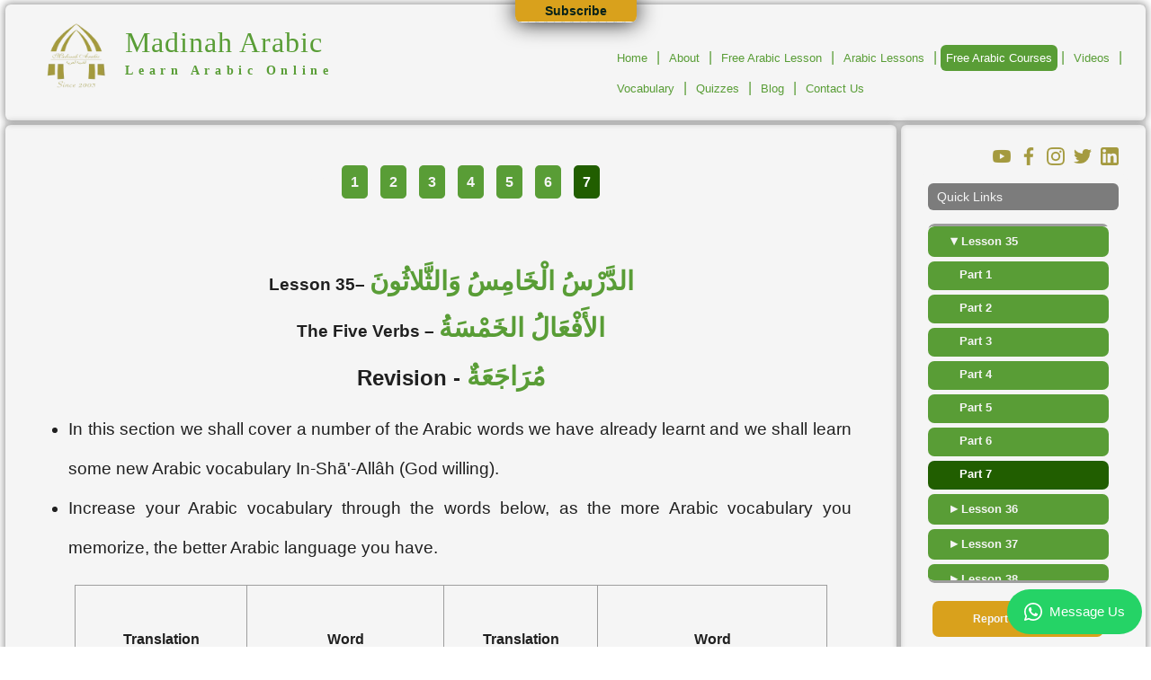

--- FILE ---
content_type: text/html; charset=UTF-8
request_url: https://www.madinaharabic.com/arabic-language-course/lessons/L035_007.html
body_size: 25826
content:
<!DOCTYPE html>
<html lang="en">
    <head>
        <!-- Google tag (gtag.js) -->
        <script async src="https://www.googletagmanager.com/gtag/js?id=G-1SRMR6R2KN"></script>
        <script>
        window.dataLayer = window.dataLayer || [];
        function gtag(){dataLayer.push(arguments);}
        gtag('js', new Date());

        gtag('config', 'G-1SRMR6R2KN');
        </script>
        <!-- Global site tag (gtag.js) - Google Ads: 10937009101 -->
        <script async src="https://www.googletagmanager.com/gtag/js?id=AW-10937009101"></script>
        <script>
            window.dataLayer = window.dataLayer || [];
            function gtag(){dataLayer.push(arguments);}
            gtag('js', new Date());

            gtag('config', 'AW-10937009101');
        </script>

        <!-- Start of learnarabic Zendesk Widget script -->
        <!-- <script id="ze-snippet" src="https://static.zdassets.com/ekr/snippet.js?key=8b1baf44-04d9-4718-a932-b3af4fd94151"> </script> -->
        <!-- End of learnarabic Zendesk Widget script -->
        
        <meta charset="UTF-8">
        <meta http-equiv="X-UA-Compatible" content="IE=edge" />
        <meta name="viewport" content="width=device-width, initial-scale=1">
        
        <link rel="canonical" href="https://www.madinaharabic.com/arabic-language-course/lessons/L035_007.html" />
		<title>The Five Verbs - Arabic language Course - Madinah Arabic</title>
		<meta name="keywords" content="learn Arabic, learn Arabic online, Arabic course, Arabic courses, Madinah Arabic, learning Arabic, Arabic language learning, how to learn Arabic, how to speak Arabic, how to read Arabic, how to write Arabic, how to study Arabic, Arabic videos, Arabic vocabulary, Arabic quiz, Arabic language blog posts" />
		<meta name="description" content="Learn the five verbs in our online self-study Arabic courses." />
		<!--[if IE]><link rel="shortcut icon" href="/favicon.ico"><![endif]-->
        <link rel="icon" type="image/png" href="/favicon.png">
        <link rel="apple-touch-icon" href="/global/images/img/apple-touch-icon.png">

        
        <style>
            @font-face {
    font-family: 'Muli';
    src: url('/global/fonts/Muli-Regular.woff2') format('woff2'),
        url('/global/fonts/Muli-Regular.woff') format('woff');
    font-weight: normal;
	font-style: normal;
	font-display: swap;
}

body,html{margin:0;padding:0}:root{--txt:#202020;--gry:#656565;--mid:#7c7c7c;--shd:#9e9e9e;--bkg:#f5f5f5;--lnk:#599D36;--ttl:#215E00;--org:#FBB235;--ocr:#d9a11c;--wht:#FFFFFF;--red:#a30300;--blu:#021d75;--lbu:#007e9d;--gld:#A49A3F;--fnt1:1rem;--fnt2:2rem;--fnt3:3rem;--fnt4:4rem;--gap:5px}body{color:var(--txt);font-family:'Trebuchet MS','Lucida Sans Unicode','Lucida Grande','Lucida Sans',Arial,sans-serif;font-size:1em}*,:after,:before{box-sizing:border-box}

.titletextdown,.titletextup{font-family:'Times New Roman'}#ma-mmenu,.mamenuicon{visibility:hidden}.maadv,.macontainer,.maheader,.maside ul li{background-color:var(--bkg)}.titletext,p{line-height:200%}.macontainer{width:99%;margin:var(--gap) auto;color:var(--txt);display:grid;grid-gap:var(--gap);grid-template-columns:repeat(5,1fr)}.mamenu,.social{display:grid;margin-right:20px}.maheader{grid-column:1/-1;display:grid;grid-template-columns:repeat(4,1fr);justify-content:center;cursor:default}.malogo{grid-column:1/3}.mamenu{grid-column:3/-1;justify-self:end;align-self:end;grid-template-rows:auto 1fr}.maadv,.mabody{grid-column:1/-1}.maadv{text-align:center;padding:10px;color:var(--mid)}.mabody{display:grid;grid-gap:var(--gap);grid-template-columns:repeat(5,1fr)}.macontent{grid-column:1/-2}.maside{grid-column:-2/-1;padding:10px}#call-us-button,.quicklinks{padding:10px 5px;font-weight:700;text-decoration:none;text-align:center}.mafooter{grid-column:1/-1;text-align:center}.malogo a:hover{text-decoration:none}.malogocontainer{display:grid;grid-gap:15px;grid-template-columns:auto auto 1fr}.titlelogo{width:78px;height:80px}.titletext{margin-top:10px}.titletextup{font-size:2em;letter-spacing:1px;color:var(--lnk)}.titletextdown{font-weight:700;font-size:.85em;letter-spacing:.41em;color:var(--lnk)}.mamenuicon div{margin:5px;width:20px;height:3px;background-color:var(--wht)}ul.mamenucontainer{justify-self:end;align-self:end}ul.mamenucontainer li{display:inline}ul.mamenucontainer a{display:inline-block;text-decoration:none;color:var(--lnk);padding:7px 6px;font-size:.8em;margin-bottom:5px}ul.mamenucontainer a:active,ul.mamenucontainer a:hover{background-color:var(--lnk);color:var(--wht);text-decoration:none}ul.mamenucontainer img{vertical-align:middle}.ma-mmenu-selected,.mlnk-highlight{background-color:var(--lnk);color:var(--wht)!important;text-decoration:none}.mlnksep{color:var(--lnk)}#ma-mmenu{--mm-color-background:var(--lnk);--mm-color-background-highlight:var(--lnk);--mm-color-background-emphasis:var(--ttl);--mm-color-text:var(--wht);--mm-color-text-dimmed:var(--bkg);display:none}.social{grid-gap:10px;grid-template-columns:1fr auto auto auto auto auto;height:20px;margin-top:15px}.social a img{width:20px;height:20px}.quicklinks{width:90%;margin:20px 5px 5px;background-color:var(--lnk);color:var(--bkg);font-size:1em;display:block;-moz-border-radius:7px;-webkit-border-radius:7px;border-radius:7px;-khtml-border-radius:7px}.quicklinks:hover{color:var(--wht);font-size:1em;display:block}#callus{text-align:center;margin-bottom:20px}#call-us-button{width:70%;margin:20px auto 0;font-size:.9em;display:block;border:0;-moz-border-radius:7px;-webkit-border-radius:7px;border-radius:7px;-khtml-border-radius:7px;background-color:var(--ocr);color:var(--bkg);cursor:pointer}#call-us-button:hover{color:var(--txt);display:block}#reportproblem{background-color:var(--ocr);color:var(--bkg)}#news{padding:10px}.newstitle{font-size:1.2em;padding:5px 5px 5px 10px;margin:0 0 5px;color:var(--bkg);background:var(--mid)}.maside ul{margin:0;padding:0;list-style-type:none;font-size:.74em;line-height:170%}.maside ul li{padding:10px;margin-bottom:5px}.masideoff{display:none}.alphabet{width:200px;height:150px}#maincontent{padding:10px 30px;text-align:center}.copyright{margin:10px;font-size:.8em;text-align:center}img{border:0}.dltr{direction:ltr}.drtl{direction:rtl}.shadows{-moz-box-shadow:0 0 9px 2px var(--shd);-webkit-box-shadow:0 0 9px 2px var(--shd);box-shadow:0 0 9px 2px var(--shd)}.mask{overflow:hidden}.roundedCorners{-moz-border-radius:6px;-webkit-border-radius:6px;border-radius:6px;-khtml-border-radius:6px}.gradientothertop{background:-webkit-gradient(linear,left top,left bottom,from(#0c381e),to(#043618));background:-moz-linear-gradient(top,#0c381e,#043618);background:-o-linear-gradient(top,#0c381e 0,#043618 100%);background:-ms-linear-gradient(top,#0c381e 0,#043618 100%);background:linear-gradient(to bottom,#0c381e 0,#043618 100%)}.gradientotherbottom{background:-webkit-gradient(linear,left top,left bottom,from(#13713a),to(#0c381e));background:-moz-linear-gradient(top,#13713a,#0c381e);background:-o-linear-gradient(top,#13713a 0,#0c381e 100%);background:-ms-linear-gradient(top,#13713a 0,#0c381e 100%);background:linear-gradient(to bottom,#13713a 0,#0c381e 100%)}.opacity{-moz-opacity:0.5;-khtml-opacity:0.5;opacity:.5}.stroke{text-shadow:3px 3px 3px #2a0202}.clear{clear:left}.ma_cntr{text-align:center}#wsap{position:fixed;right:10px;bottom:10px;z-index:3000}

#main h1,#main h2{text-align:center}.bodytext{font-size:12px;color:#000;text-align:left}#floating{margin-bottom:50px;width:95%;text-align:center}#fbcnt{margin:50px auto;width:400px}#fbcmplg{background-color:#fff}#tuitionlink{font-size:1em;line-height:150%;margin-bottom:30px}.sharesocial{text-align:right}.sharesocial a{margin-right:10px}.indexcontent{display:grid;grid-gap:var(--gap);grid-template-rows:250px 600px auto}.indexwelcome{grid-row:1 / 2}#contenttop{padding:10px 30px;position:relative}.adcontent{grid-row:2 / 3;display:grid;grid-gap:var(--gap);grid-template-columns:1fr 1fr}.addivtitle{text-align:center;text-decoration:none;color:var(--gry)}.addivsubtitle{text-align:center;text-decoration:none;color:var(--gry)}.leftadcell{background-image:url(/global/images/img/star_pattern_right.png);background-repeat:repeat}.leftadcell a>div{height:100%}.leftadcell a:hover{text-decoration:none}.adddivimg{width:250px;height:246px;margin:-15px auto;margin-bottom:5px}.adddivimg img{width:250px;height:246px}.crss{margin:0 auto;margin-top:10px;width:55%;display:grid;grid-gap:10px;grid-template-columns:40px auto}.crss h3{margin:0 inherit}.crsslast{margin-bottom:10px}.crsicon{width:40px;height:40px;margin-top:7px}.crstxt{color:var(--mid)}.rightadcell{background-image:url(/global/images/img/star_pattern_left.png);background-repeat:repeat}.rightadcell>div{height:100%}.rightadcell a:hover{text-decoration:none}.rightadcell h4,.rightadcell h5{margin:0;padding:0}.atuition{width:90%;margin:0 auto;text-align:center;margin:20px auto 10px auto}.atuition1{color:var(--gry)}.atuition2{color:var(--gry)}.atuition3{color:var(--gry)}.atuition4{width:60%;color:var(--shd);font-style:italic;text-align:left;line-height:110%}.atuition5{width:70%;text-align:center;display:block;padding:20px;color:var(--mid);text-shadow:-.5px -.5px 0 var(--shd),.5px -.5px 0 var(--shd),-.5px .5px 0 var(--shd),.5px .5px 0 var(--shd);margin:10px auto;-moz-border-radius:10px;-webkit-border-radius:10px;border-radius:10px;-khtml-border-radius:10px}.atuition6{text-align:center;padding:20px;display:block;color:var(--txt);text-shadow:-.5px -.5px 0 var(--shd),.5px -.5px 0 var(--shd),-.5px .5px 0 var(--shd),.5px .5px 0 var(--shd);margin:10px auto;-moz-border-radius:10px;-webkit-border-radius:10px;border-radius:10px;-khtml-border-radius:10px}.programs{width:90%;margin:0 auto;display:grid;grid-gap:10px;grid-template-columns:1fr 1fr;text-align:left}.programscol{display:grid;grid-gap:10px;grid-template-rows:1fr 1fr 1fr}.program{display:grid;grid-gap:10px;grid-template-columns:30px auto;align-items:center}.programicon{width:100%;height:100%}.programtxt{color:#d89b46}.indexlast{grid-row:3 / -1}#maintitlemask{height:380px}#maintitlecontainer{height:380px;padding-top:10px}#maintitle{margin-top:20px;text-align:center;margin-bottom:30px}#maintitle h1{margin:0;padding:0;font-size:1em}#contentmenu{font-size:.8em}#contentmenu1{margin:0 auto;width:280px;height:100px;margin-bottom:70px}#contentmenu2{margin:0 auto;width:570px;height:100px}#cmi1{margin-right:5px;text-align:center;float:left}#cmi1 a{text-decoration:none}#cmi2{margin-right:5px;text-align:center;float:left}#cmi2 a{text-decoration:none}#cmi3{margin-right:5px;text-align:center;float:left}#cmi3 a{text-decoration:none}#cmi4{margin-right:5;text-align:center;float:left}#cmi4 a{text-decoration:none}#cmi5{margin-right:0;text-align:center;float:left}#cmi5 a{text-decoration:none}#cmi6{margin-right:30px;text-align:center;float:left}#cmi6 a{text-decoration:none}#cmi7{margin-right:30px;text-align:center;float:left}#cmi7 a{text-decoration:none}#cmi8{margin-right:0;text-align:center;float:left}#cmi8 a{text-decoration:none}#contentmiddle{padding:10px 30px;position:relative}#contentbottom{padding-top:100px}a{color:var(--lnk);text-decoration:none}a:hover{color:var(--ttl);text-decoration:underline}.homeMainTable{padding:10px 30px;border-spacing:0;border-collapse:separate;width:100%}.pagination{padding:10px 30px;text-align:center;margin:30px auto;cursor:default;line-height:300%}.pagination a{width:100%;padding:10px;margin:5px;text-decoration:none;color:var(--bkg);background-color:var(--lnk);font-weight:700;-moz-border-radius:5px;-webkit-border-radius:5px;border-radius:5px;-khtml-border-radius:5px;cursor:pointer;text-decoration:none}.pagination a:hover{color:var(--wht);background-color:var(--ttl);text-decoration:none}.pagination a.currentpage{color:var(--wht)!important;background-color:var(--ttl);cursor:default;text-decoration:none}.pagination a.disablelink,.pagination a.disablelink:hover{background-color:var(--bkg);cursor:default;color:var(--shd);font-weight:normal!important}.pagination a.prevnext{font-weight:700}.liPart{color:var(--bkg);font-weight:bold!important}.buttonlink{width:100%;padding:10px;margin:5px;text-decoration:none;color:var(--bkg);background-color:var(--lnk);font-weight:700;-moz-border-radius:5px;-webkit-border-radius:5px;border-radius:5px;-khtml-border-radius:5px;cursor:pointer;text-decoration:none}.buttonlink:hover{color:var(--wht);background-color:var(--ttl);text-decoration:none}.a-22-black-b{text-align:left;font-size:22pt;color:var(--lnk);font-family:"Traditional Arabic";font-weight:700;direction:rtl}.a-22-white-b{font-size:22pt;color:var(--lnk);font-family:"Traditional Arabic";font-weight:700;direction:rtl}.arabicTextLinks{direction:rtl}.a-22-red-b{text-align:left;font-size:22pt;color:var(--lnk);margin:5px;font-family:"Traditional Arabic";font-weight:700}.redarabictxt{color:red}.paragraphs{margin-left:10px;margin-right:10px;text-align:left;font-size:1em;line-height:250%}.lessonTitle{width:100%;text-align:center;font-size:1.7em;color:var(--gry)}.lessonSubTitle{width:100%;text-align:center;font-size:1em;color:var(--mid)}.LessonTable{width:90%;border:1px var(--shd) solid;border-collapse:collapse;margin:0 auto}.LessonTableTD{border:1px solid var(--shd);padding:10px 10px}.LessonTableP{padding:10px 20px;text-align:center;font-size:1em;line-height:300%}.LessonTableP span img{margin:0 auto;padding:5px 20px;background-color:var(--wht);border:1px solid var(--shd);-moz-border-radius:5px;-webkit-border-radius:5px;border-radius:5px;-khtml-border-radius:5px}.voclink{width:100%;text-align:center}.nextbutton{margin:0 auto;width:30%}.nextbutton a,.nextbutton a:visited{padding-top:5px;padding-bottom:5px;padding-left:20px;padding-right:20px;background-color:var(--lnk);color:var(--bkg);font-size:1em;font-weight:700;display:block;-moz-border-radius:7px;-webkit-border-radius:7px;border-radius:7px;-khtml-border-radius:7px;text-decoration:none}.nextbutton a:hover{background-color:var(--lnk);color:var(--wht);font-size:1em;display:block}.sitesubtitle{margin-left:10px;font-size:.9em;font-weight:700}.sitetext{text-align:left;font-size:1.2em;line-height:180%}.sitetitle{width:100%;text-align:center;font-size:.9em;font-weight:700;text-decoration:underline}.ulclass{text-align:justify;font-size:1.2em;line-height:230%;padding-right:20px}.ulclass ul{font-size:100%;text-align:justify}.ulclass ol{font-size:100%;text-align:justify}.ulclass li{text-align:justify}.ulclass li::marker{color:var(--lnk)}.red{color:red;font-size:1.3em;font-weight:700}.green{color:#5A9D37;font-size:1.3em;font-weight:700}.lrncont{display:grid;grid-gap:100px;grid-template-columns:1fr 1fr;justify-content:center;align-items:center;width:80%;margin:0 auto;text-align:center}.lrncont a{text-decoration:none}.lrncol{display:grid;grid-gap:10px;grid-template-rows:auto;color:var(--gry)}.lrncol img{width:280px;height:215px;border:0}.lrntxt{color:var(--shd)}.learnarabic{text-align:left;margin-top:40px;margin-bottom:40px}#programmes{margin:50px auto;;width:90%;text-align:left;border-collapse:collapse;border-spacing:10px;border:1px var(--shd) solid}#programmes th{padding:20px;border:1px var(--shd) solid;font-size:1.3em}#programmes td{padding:20px;border:1px var(--shd) solid}#programmes a{padding:10px 20px;text-decoration:none;color:var(--bkg);background-color:var(--lnk);border-radius:10px;margin-left:10px}#programmes ul li{line-height:200%}#programmes ul li::marker{color:var(--lnk)}#programmes .plain-table{border:0;border-collapse:collapse;border-spacing:0}#programmes .plain-table td{border:0;padding:10px}.syllabus{text-align:left}.syllabus h3{font-size:1.3em}.syllabus a{padding:10px 20px;text-decoration:none;color:var(--bkg);background-color:var(--lnk);border-radius:10px;margin-left:10px}.syllabus a:hover{color:var(--wht);background-color:var(--lnk)}.syllabus ul li{line-height:200%}#qstcontainer{width:100%;text-align:center;margin:30px auto}.qstTable{width:100%;border:0}.qstTableStyle{display:grid;grid-template-columns:repeat(auto-fit,minmax(300px,1fr));grid-auto-rows:1fr;grid-gap:20px;border-width:1px solid var(--shd)}.question{height:100%}.wordSubTxt{text-align:center;font-family:Verdana;font-size:9pt;font-weight:700}.questionSound{text-align:center;padding:5px}.questionSubTxt{text-align:center;font-family:Verdana;font-size:9pt;font-weight:700;color:var(--lbu)}.questionTrs{text-align:center;font-family:Verdana;font-size:9pt;font-weight:700;color:var(--lbu)}.questionAnswer{text-align:center;font-family:"Traditional Arabic";font-size:20pt;font-weight:700;color:var(--red)}.redtxt{color:var(--red)}#result{color:var(--gry)}#rslt{display:none;width:70%;padding:10px;margin:10px auto;text-align:center;font-family:Verdana;font-size:.9em;font-weight:700;margin-bottom:20px;border:1px solid var(--shd);-moz-border-radius:7px;-webkit-border-radius:7px;border-radius:7px;-khtml-border-radius:7px}.qstscore{font-size:1em;padding:7px;-moz-border-radius:5px;-webkit-border-radius:5px;border-radius:5px;-khtml-border-radius:5px;line-height:200%;color:var(--lbu)}.mrbuttons{margin:30px auto;width:50%}.mrbuttons a,.mrbuttons a:visited{width:10%;margin:10px;padding-top:10px;padding-bottom:10px;padding-left:30px;padding-right:30px;color:var(--bkg);background-color:var(--lnk);font-size:1em;font-weight:700;-moz-border-radius:7px;-webkit-border-radius:7px;border-radius:7px;-khtml-border-radius:7px;text-decoration:none}.mrbuttons a:hover{color:var(--wht);background-color:var(--lnk)}.fixalign{text-align:left}h2.fixalign,h3.fixalign{color:var(--gry)!important;margin-top:50px;text-align:left}

.ma_side_list{width:95%;height:400px;min-height:400px;margin-top:15px;position:relative;overflow:hidden;-moz-border-radius:7px;-webkit-border-radius:7px;-khtml-border-radius:7px;border-radius:7px;visibility:hidden;}.ma_side_list_cnt{position:absolute;top:0;bottom:0;left:0;right:0;-ms-overflow-style:none;overflow:-moz-scrollbars-none;overflow-y:scroll;scrollbar-width:none;border-top-style:solid;border-top-color:var(--shd);border-top-width:3px;border-bottom-style:solid;border-bottom-color:var(--shd);border-bottom-width:3px;-moz-border-radius:7px;-webkit-border-radius:7px;-khtml-border-radius:7px;border-radius:7px;}.ma_side_list_cnt::-webkit-scrollbar{display:none}.ma_side_list ul{list-style:none;margin:0!important;padding:0!important;}.ma_side_list li{list-style:none;margin:5px 0!important;padding:0!important;}.ma_side_list a{text-align:left!important;width:93%!important;margin:0!important;display:block!important;padding:10px 5px!important;color:var(--bkg)!important;font-weight:bold!important;-moz-border-radius:7px!important;-webkit-border-radius:7px!important;-khtml-border-radius:7px!important;border-radius:7px!important;text-decoration:none;}.ma_side_list a:hover{color:var(--wht)!important;background-color:var(--lnk)!important;text-decoration:none!important;}.ma_side_list .maarw{font-size:15px!important;}.ma_side_list a span{font-size:13px!important;}.ma_side_list .malvl1{background-color:var(--lnk)!important;}.ma_side_list .malvl2{background-color:var(--lnk)!important;}.ma_side_list .malvl3{background-color:var(--lnk)!important;}.ma_side_list .masel{color:var(--wht)!important;background-color:var(--ttl)!important;}.ma_side_list .pad1{padding-left:10px!important;}.ma_side_list .pad2{padding-left:20px!important;}.ma_side_list .pad3{padding-left:30px!important;}

#subscribe_box{display:none;position:fixed;width:135px;height:25px;z-index:1000;cursor:pointer;text-align:center;background-color:#fff;background-image:url(/global/images/img/pattern_light_transparent.png)}#subscribeB{color:#062119;font-size:.9em;font-weight:700;padding:4px 30px;background-color:#d9a11c}#subscribeTxt{display:none;text-align:left;word-wrap:break-word;color:#062119;font-size:.7em;font-weight:700;padding:5px 15px}#subscribe_form{padding-top:10px}.sMask{overflow:hidden}.sRoundedCorners{-moz-border-radius-topleft:0;-moz-border-radius-topright:0;-moz-border-radius-bottomleft:7px;-moz-border-radius-bottomright:7px;-webkit-border-radius:7px;border-top-left-radius:0;border-top-right-radius:0;border-bottom-left-radius:7px;border-bottom-right-radius:7px;-khtml-border-top-left-radius:0;-khtml-border-top-right-radius:0;-khtml-border-bottom-left-radius:7px;-khtml-border-bottom-right-radius:7px}.sShadows{-moz-box-shadow:0 0 25px 0 #111;-webkit-box-shadow:0 0 25px 0 #111;box-shadow:0 0 25px 0 #111}

@media only screen and (max-width:1200px){.adcontent,.indexlast,.indexwelcome,.leftadcell,.macontent,.maside,.rightadcell{grid-column:1/-1}.adcontent,.indexcontent{display:grid;grid-gap:var(--gap)}.titletextdown{visibility:hidden;height:0}.indexcontent{grid-template-rows:auto auto auto}#contenttop{width:100%;height:100%}.adcontent{grid-template-rows:1fr 1fr}}@media only screen and (max-width:860px){.adcontent,.indexlast,.indexwelcome,.leftadcell,.rightadcell{grid-column:1/-1}.indexcontent{display:grid;grid-gap:var(--gap);grid-template-rows:auto auto auto}.adcontent,.lrncont{display:grid;grid-template-rows:1fr 1fr}#contenttop{width:100%;height:100%}.adcontent{grid-gap:var(--gap)}.crss{width:35%}.lrncont{grid-gap:50px;grid-template-columns:none;justify-content:center;align-items:center;width:80%;margin:0 auto;text-align:center}}@media only screen and (max-width:750px){.ma_side_list a,.ulclass,.ulclass li,.ulclass ol,.ulclass ul{text-align:left}.ma-mmenu-selected,.mamenuicon div,.voclst a{background-color:var(--lnk)}#ma-mmenu{--mm-color-background:var(--lnk);--mm-color-background-highlight:var(--lnk);--mm-color-background-emphasis:var(--ttl);--mm-color-text:var(--wht);--mm-color-text-dimmed:var(--bkg)}.titletext{margin-top:25px;line-height:150%}.titletextup{font-size:2em;letter-spacing:0;-webkit-transform:scale(1,1.3);-moz-transform:scale(1,1.3);-ms-transform:scale(1,1.3);-o-transform:scale(1,1.3);transform:scale(1,1.3)}.malogo{grid-column:1/-2}.mamenu{grid-column:-2/-1;grid-template-rows:auto 1fr;justify-self:end;align-self:center}.adcontent,.indexlast,.indexwelcome,.leftadcell,.rightadcell{grid-column:1/-1}.mamenuicon{justify-self:end;visibility:visible;cursor:pointer}.mamenuicon div{margin:5px;width:20px;height:3px}.mamenu ul.mamenucontainer{visibility:hidden;height:0}.social{margin-top:5px;margin-bottom:5px;display:grid;grid-gap:10px;grid-template-columns:auto auto auto 1fr;min-height:60px;height:60px}.adcontent,.indexcontent{display:grid;grid-gap:var(--gap)}.ma_side_list{width:95%;min-height:400px;height:400px;margin-left:5px;margin-top:15px;position:relative;overflow:hidden;-moz-border-radius:7px;-webkit-border-radius:7px;-khtml-border-radius:7px;border-radius:7px;visibility:hidden}.ma_side_list a{margin:0!important;display:block!important;padding:10px 5px;color:var(--wht);font-weight:700;-moz-border-radius:0;-webkit-border-radius:0px;-khtml-border-radius:0px;border-radius:0;text-decoration:none}.indexcontent{grid-template-rows:auto auto auto}#contenttop{width:100%;height:100%}.adcontent{grid-template-rows:1fr 1fr}.addivtitle{font-size:1.6em}.crss{width:75%}#maincontent{padding:10px 8px;text-align:center}.LessonTable{width:calc(100% - 40px);table-layout:fixed}.vnav,.voccard{width:90%;grid-gap:5px;font-size:1.1em;display:grid}.LessonTableTD{padding:0}.LessonTableP{padding:5px;white-space:pre-wrap;white-space:-moz-pre-wrap;white-space:-pre-wrap;white-space:-opre-wrap;word-wrap:break-word;overflow-wrap:break-word}.LessonTableP span img{max-width:100%;max-height:100%;padding:0}.LessonTableP .nextbutton a{padding-left:5px;padding-right:5px}.ulclass{padding:20px 10px 20px 20px;line-height:150%}#voccont{width:100%;padding:5px;color:var(--gry)}.vnav{grid-template-columns:1fr 1fr 1fr;color:var(--lnk)}.voccard{grid-template-rows:auto;background-color:var(--bkg)}.voclst a{width:100%;color:var(--bkg);text-decoration:none;padding:15px;margin-bottom:10px;-moz-border-radius:5px;-webkit-border-radius:5px;border-radius:5px;-khtml-border-radius:5px;display:inline-block}.voccardimg img{padding:5px;background-color:var(--bkg);border:1px solid var(--shd);-moz-border-radius:5px;-webkit-border-radius:5px;border-radius:5px;-khtml-border-radius:5px}.voccardrows{display:grid;grid-template-columns:1fr 1fr auto}.voccardlbl{padding:5px;color:var(--mid);text-align:center}.voccardval{padding:5px;text-align:center}.voccardsnd{padding:5px;border-top:1px solid #ced585}.videothumb{margin-bottom:50px}.form-container{display:block;max-width:600px;width:80%;margin:30px auto}}@media only screen and (max-width:600px){.adcontent,.indexlast,.indexwelcome,.leftadcell,.rightadcell{grid-column:1/-1}.adcontent,.indexcontent{display:grid;grid-gap:var(--gap)}.indexcontent{grid-template-rows:auto auto auto}#contenttop{width:100%;height:100%}.adcontent{grid-template-rows:1fr 1fr}.LessonTable{width:calc(100% - 40px);table-layout:fixed}.LessonTableTD{padding:0}.LessonTableP{padding:5px;white-space:pre-wrap;white-space:-moz-pre-wrap;white-space:-pre-wrap;white-space:-opre-wrap;word-wrap:break-word;overflow-wrap:break-word}.LessonTableP span img{max-width:100%;max-height:100%;padding:0}.LessonTableP .nextbutton a{padding-left:5px;padding-right:5px}}@media only screen and (max-width:360px){.adcontent,.indexlast,.indexwelcome,.leftadcell,.rightadcell{grid-column:1/-1}.adcontent,.indexcontent{grid-gap:var(--gap);display:grid}.indexcontent{grid-template-rows:auto auto auto}#contenttop{width:100%;height:100%}.adcontent{grid-template-rows:1fr 1fr}.addivsubtitle,.addivtitle{max-width:350px}#tuition_cont{margin:0 auto;width:164px;display:grid;grid-gap:20px;grid-template-columns:1fr}#tuition_date,#tuition_email,#tuition_name,#tuition_skype{margin:10px 0;border:1px solid var(--mid);color:var(--txt)!important}#tuition_date{margin:0}#tuition_msg{width:100%;text-align:center;margin:5px auto}#tuition_reg{width:70%;margin:0 auto;font-size:1em;border-radius:4px;text-shadow:0 1px 1px var(--shd)}.videoscnt{width:270px;text-align:left;margin:0 auto 40px;padding:10px 15px;box-sizing:content-box}.videothumb{width:270px;height:151.875px;background-position-y:50%;background-repeat:no-repeat;background-size:100%}}@media only screen and (max-width:320px){.adcontent,.indexlast,.indexwelcome,.leftadcell,.rightadcell{grid-column:1/-1}.adcontent,.indexcontent{grid-gap:var(--gap);display:grid}.indexcontent{grid-template-rows:auto auto auto}#contenttop{width:100%;height:100%}.adcontent{grid-template-rows:1fr 1fr}.indexwelcome,.leftadcell,.rightadcell{max-width:317px}.addivsubtitle,.addivtitle{max-width:300px}#tuition_cont{margin:0 auto;width:164px;display:grid;grid-gap:20px;grid-template-columns:1fr}#tuition_date,#tuition_email,#tuition_name,#tuition_skype{margin:10px 0;color:var(--txt)}#tuition_date{margin:0}#tuition_msg{width:100%;text-align:center;margin:5px auto}#tuition_reg{width:70%;margin:0 auto;font-size:1em;border-radius:4px;color:var(--bkg);text-shadow:0 1px 1px var(--shd);background-color:var(--lnk)}}@media only screen and (-ms-high-contrast:active),screen and (-ms-high-contrast:none){.titletextdown,.titletextup{font-family:'Times New Roman';background-image:none;color:var(--lnk)}.titletextup{font-size:37px;letter-spacing:1px;-webkit-transform:scale(1,.96);-moz-transform:scale(1,.96);-ms-transform:scale(1,.96);-o-transform:scale(1,.96);transform:scale(1,.96);transform-origin:left bottom}.titletextdown{font-weight:700;font-size:12px;letter-spacing:5.8px;-webkit-transform:scale(1.22,1.3);-moz-transform:scale(1.22,1.3);-ms-transform:scale(1.22,1.3);-o-transform:scale(1.22,1.3);transform:scale(1.22,1.3);transform-origin:left bottom}}@media screen and (device-width:320px) and (device-height:480px) and (-webkit-device-pixel-ratio:2){html,html body{position:fixed;height:100%;width:100%}html{overflow:auto}html body{overflow-x:scroll}}@media screen and (device-width:320px) and (device-height:568px) and (-webkit-device-pixel-ratio:2){html,html body{position:fixed;height:100%;width:100%}html{overflow:auto}html body{overflow-x:scroll}}@media only screen and (min-device-width:768px) and (max-device-width:1024px) and (orientation:portrait) and (-webkit-min-device-pixel-ratio:1){html,html body{position:fixed;height:100%;width:100%}html{overflow:auto}html body{overflow-x:scroll}}@media only screen and (min-device-width:768px) and (max-device-width:1024px) and (orientation:portrait) and (-webkit-min-device-pixel-ratio:2){html,html body{position:fixed;height:100%;width:100%}html{overflow:auto}html body{overflow-x:scroll}}@media only screen and (max-device-width:640px),only screen and (max-device-width:667px),only screen and (max-width:480px){html,html body{position:fixed;height:100%;width:100%}html{overflow:auto}html body{overflow-x:scroll}}
        </style>

        <!-- Schema.org -->
        <script type="application/ld+json">
            {
              "@context": "http://schema.org",
              "@type": "Organization",
              "name": "Madinah Arabic",
              "url": "https://www.madinaharabic.com",
              "sameAs": [
                "https://www.facebook.com/MadinahArabicTuition",
                "https://twitter.com/Madinaharabic"
              ]
            }
        </script>
        
        
		<meta property="og:type" content="website" />
		<meta property="og:title" content="The Five Verbs - Arabic language Course - Madinah Arabic" />
		<meta property="og:url" content="https://www.madinaharabic.com/arabic-language-course/lessons/L035_007.html" />
		<meta property="og:image" content="https://www.madinaharabic.com/global/images/img/Logo_512.png" />
		<meta property="og:description" content="Learn the five verbs in our online self-study Arabic courses." />
		<meta property="fb:app_id" content="1039071406170677" />

        
		
		<meta name="twitter:card" content="summary" />
		<meta name="twitter:site" content="@Madinaharabic" />


        <!-- MA javascript -->
		<script type="text/javascript">
		    

!function(e,a,t,n,g,c,o){e.GoogleAnalyticsObject=g,e.ga=e.ga||function(){(e.ga.q=e.ga.q||[]).push(arguments)},e.ga.l=1*new Date,c=a.createElement(t),o=a.getElementsByTagName(t)[0],c.async=1,c.src="https://www.google-analytics.com/analytics.js",o.parentNode.insertBefore(c,o)}(window,document,"script",0,"ga"),ga("create","UA-1335776-1","auto"),ga("send","pageview");

var httpRequest,callBackFunc,globalAudio=null,currentMenuSection="",isIE=window.navigator.userAgent.indexOf("MSIE ")>=0||window.navigator.userAgent.indexOf("Trident")>=0,delta=5;function MA_AppendScript(t,e){var n=document.createElement("script");n.type="text/javascript",n.src=t,document.getElementById(e).appendChild(n)}function addCanonical(t){var e=document.querySelector("head"),n=document.createElement("link");n.setAttribute("rel","canonical"),n.setAttribute("href",t),e.appendChild(n)}function reportProblem(){location.href="/contact/"+Base64.encode(location.href)}function playSound(t,e){null==globalAudio?globalAudio=new Audio(t):(stopSound(),globalAudio.src=t),e&&(globalAudio.onended=e),globalAudio.play()}function stopSound(){globalAudio&&(globalAudio.pause(),globalAudio.currentTime=0)}function getLessonInfo(t){var e=/L([0-9]+)_([0-9]+)\.html/i.exec(t);return null!==e?e:[]}function padZeros(t){for(var e=t.length,n=t,o=0;o<3-e;)n="0"+n,o++;return n}function isArabic(t){for(var e=0,n=0,o=0;o<t.length;o++){var r=t.charCodeAt(o);isPunctuation(r)||(e++,r>255&&n++)}return Math.ceil(n/e*100)>=80}function isPunctuation(t){return t>31&&t<65||t>90&&t<97||t>122&&t<127}function isNumeric(t){return!isNaN(parseFloat(t))&&isFinite(t)}function highlightQuestion(t,e){t.id!="qst_"+currentQuestion&&(t.style.backgroundColor="var(--bkg)")}function writeScore(){(t=document.getElementById("rslt")).style.display="table";var t=document.getElementById("result"),e=Math.round(score/total*100);t.innerHTML='You scored <span class="qstscore">'+score+'</span> out of <span class="qstscore">'+total+'</span>, your percentage score was <span  class="qstscore">'+e+"%</span><br />Any corrections to incorrect answers are marked in red"}function loadXMLDoc(t,e){if(callBackFunc=e,window.XMLHttpRequest)(httpRequest=new XMLHttpRequest).overrideMimeType&&httpRequest.overrideMimeType("text/xml");else if(window.ActiveXObject)try{httpRequest=new ActiveXObject("Msxml2.XMLHTTP")}catch(t){try{httpRequest=new ActiveXObject("Microsoft.XMLHTTP")}catch(t){}}httpRequest&&(httpRequest.onreadystatechange=onResponse,httpRequest.open("GET",t,!0),httpRequest.send(""))}function onResponse(){if(4==httpRequest.readyState&&200==httpRequest.status){var t=httpRequest.responseXML;walk(t),callBackFunc(t)}}function walk(t){var e,n;switch(t.nodeType){case 3:/^\s*$/.test(t.nodeValue)&&t.parentNode.removeChild(t);break;case 1:case 9:for(e=t.firstChild;e;)n=e.nextSibling,walk(e),e=n;break}}function gotoWebinar(t){window.location="/gtw/index.php?w="+t}function gotoApp(){document.location.href="https://itunes.apple.com/us/app/imadinaharabic-for-iphone/id632954089?mt=8"}function maIsMobile(){return/iPad|iPhone|iPod/.test(navigator.userAgent)&&!window.MSStream?"IOS":/android/.test(navigator.userAgent.toLowerCase())&&!window.MSStream?"ANDROID":""}function maIsIOSSafari(){var t=window.navigator.userAgent,e=!!t.match(/iPad/i)||!!t.match(/iPhone/i),n=!!t.match(/WebKit/i);return!(!e||!n||t.match(/CriOS/i))}function getWindowWidth(){let t=window.document.documentElement.clientWidth,e=window.document.body;return"CSS1Compat"===window.document.compatMode&&t||e&&e.clientWidth||t}var Base64={_keyStr:"ABCDEFGHIJKLMNOPQRSTUVWXYZabcdefghijklmnopqrstuvwxyz0123456789+/=",encode:function(t){var e,n,o,r,a,i,c,d="",s=0;for(t=Base64._utf8_encode(t);s<t.length;)r=(e=t.charCodeAt(s++))>>2,a=(3&e)<<4|(n=t.charCodeAt(s++))>>4,i=(15&n)<<2|(o=t.charCodeAt(s++))>>6,c=63&o,isNaN(n)?i=c=64:isNaN(o)&&(c=64),d=d+this._keyStr.charAt(r)+this._keyStr.charAt(a)+this._keyStr.charAt(i)+this._keyStr.charAt(c);return d},decode:function(t){var e,n,o,r,a,i,c="",d=0;for(t=t.replace(/[^A-Za-z0-9\+\/\=]/g,"");d<t.length;)e=this._keyStr.indexOf(t.charAt(d++))<<2|(r=this._keyStr.indexOf(t.charAt(d++)))>>4,n=(15&r)<<4|(a=this._keyStr.indexOf(t.charAt(d++)))>>2,o=(3&a)<<6|(i=this._keyStr.indexOf(t.charAt(d++))),c+=String.fromCharCode(e),64!=a&&(c+=String.fromCharCode(n)),64!=i&&(c+=String.fromCharCode(o));return c=Base64._utf8_decode(c)},_utf8_encode:function(t){t=t.replace(/\r\n/g,"\n");for(var e="",n=0;n<t.length;n++){var o=t.charCodeAt(n);o<128?e+=String.fromCharCode(o):o>127&&o<2048?(e+=String.fromCharCode(o>>6|192),e+=String.fromCharCode(63&o|128)):(e+=String.fromCharCode(o>>12|224),e+=String.fromCharCode(o>>6&63|128),e+=String.fromCharCode(63&o|128))}return e},_utf8_decode:function(t){for(var e="",n=0,o=c1=c2=0;n<t.length;)(o=t.charCodeAt(n))<128?(e+=String.fromCharCode(o),n++):o>191&&o<224?(c2=t.charCodeAt(n+1),e+=String.fromCharCode((31&o)<<6|63&c2),n+=2):(c2=t.charCodeAt(n+1),c3=t.charCodeAt(n+2),e+=String.fromCharCode((15&o)<<12|(63&c2)<<6|63&c3),n+=3);return e}};

function MA_List_Init(){document.querySelectorAll('.ma_side_list a[href="#"]').forEach(e=>{e.addEventListener("click",function(t){t.preventDefault(),t.stopPropagation(),this==t.currentTarget&&MA_List_toggle(e)}),MA_List_Collapse(e)}),MA_List_toggle(document.querySelector(".masel").parentElement.parentElement.previousElementSibling,!0);let e=document.querySelector(".ma_side_list_cnt"),t=e.clientWidth-e.offsetWidth;t=t<-15?t:-15,e.style.right=t+"px",MA_List_Focus(),window.scrollTo(0,0);let n=document.querySelector(".ma_side_list");n.style.visibility="visible",n.focus()}function MA_List_toggle(e,t){if(!e)return;let n=e.parentElement;n.classList.contains("expanded")?MA_List_Collapse(e):MA_List_Expand(e),n.classList.toggle("expanded"),t&&(n.parentElement&&MA_List_toggle(n.parentElement.previousElementSibling),n.parentElement.parentElement&&n.parentElement.parentElement.parentElement&&MA_List_toggle(n.parentElement.parentElement.parentElement.previousElementSibling))}function MA_List_Expand(e){e&&(e.querySelector(".maarw")&&(e.querySelector(".maarw").innerHTML="▾ "),e.parentElement.querySelector(":scope > ul")&&(e.parentElement.querySelector(":scope > ul").style.display="block"))}function MA_List_Collapse(e){e&&(e.querySelector(".maarw")&&(e.querySelector(".maarw").innerHTML="▸ "),e.parentElement.querySelector(":scope > ul")&&(e.parentElement.querySelector(":scope > ul").style.display="none"))}function MA_List_Focus(){let e=document.querySelector(".masel");e&&(e=e.parentElement.parentElement.previousElementSibling)&&e.scrollIntoView()}
        </script>

        <script type="text/javascript">
			//
			var HTTP_STATUS_CODE = 200;
            //
            var didScroll;
            var lastScrollTop = 0;
            var __problemURL = '';
            var isOnMobile = false;
            //
            // document.ready alternative
            //https://tobiasahlin.com/blog/move-from-jquery-to-vanilla-javascript/#document-ready
            var ready = (callback) => {
                if (document.readyState !== "loading" && callback)
                {
                    callback();
                }
                else
                {
                    document.addEventListener("DOMContentLoaded", callback);
                }
            }
            //
            // Unified initialzation point
            ready(() => {
                //
                
	setTimeout(()=>{
	let subscribeForm = document.createElement("div");
	subscribeForm.setAttribute("id", "subscribe_box");
	subscribeForm.setAttribute("class", "sMask sShadows sRoundedCorners");
	//
	let subscribeFormDiv1 = document.createElement("div");
	subscribeFormDiv1.setAttribute("id", "subscribeB");
	let subscribeFormDiv1Content = document.createTextNode("Subscribe");
	subscribeFormDiv1.appendChild(subscribeFormDiv1Content);
	subscribeForm.appendChild(subscribeFormDiv1);
	//
	let subscribeFormDiv2 = document.createElement("div");
	subscribeFormDiv2.setAttribute("id", "subscribeTxt");
	let subscribeFormDiv2Content = document.createTextNode("From time to time we would like to contact you with updates for new Arabic lessons, videos, blog posts, quizzes from madinaharabic.com or other offers and updates from our madinaharabic.net Arabic Tuition Center. Please use the form below to subscribe to these updates. You wouldn't be subscribed until you confirm your subscription first by clicking a button in the subscription email we will send you.");
	subscribeFormDiv2.appendChild(subscribeFormDiv2Content);
	//
	let subscribeFormDiv3 = document.createElement("div");
	subscribeFormDiv3.setAttribute("id", "subscribe_form");
	let subscribeFormDiv3Content = document.createElement("script");
	subscribeFormDiv3Content.setAttribute("type", "text/javascript");
	subscribeFormDiv3Content.setAttribute("src", "https://app.getresponse.com/view_webform_v2.js?u=VoAB&webforms_id=tRr6");
	subscribeFormDiv3.appendChild(subscribeFormDiv3Content);
	subscribeFormDiv2.appendChild(subscribeFormDiv3);
	//
	subscribeForm.appendChild(subscribeFormDiv2);
	//
	document.body.appendChild(subscribeForm);
	//
	let subtop = -30;
	let subw = 135;
	let subh = 25;
	let screenWidth = getWindowWidth();
	let subx = (screenWidth - subw) / 2;
	let suby = 0;
	let subspeed = 300;
	subscribeForm.style.position = 'absolute';
  subscribeForm.style.width = subw+'px';
  subscribeForm.style.height = subh+'px';
	subscribeForm.style.display = 'block';
  subscribeForm.style.left = subx+'px';
  subscribeForm.style.top = suby+'px';

	subscribeForm.addEventListener('mouseenter', function() {
		let w = 240;
		let h = 490;
		let x = (screenWidth - w) / 2;
		let y = 0;
		let speed = 100;
		document.querySelector("#subscribeTxt").style.display = 'block';
		this.style.left = x+'px';
		this.style.width = w+'px';
		this.style.height = h+'px';
	});
	subscribeForm.addEventListener('mouseleave', function() {
		let x = (screenWidth - subw) / 2;
		let speed = 100;
		this.style.left = x+'px';
		this.style.width = subw+'px';
		this.style.height = subh+'px';
		document.querySelector("#subscribeTxt").style.display = 'none';
	});
	//
	// let liveChat = document.createElement("script");
	// liveChat.setAttribute("type", "text/javascript");
	// liveChat.setAttribute("src", "/global/js/zopim.js");
	// //
	// document.body.appendChild(liveChat);
	//
}, 500);
                //
                if(!isOnMobile)
                {
                    //subscription form
                    document.addEventListener('scroll', function(e) { hasScrolled(e); }, {passive: true});
                }
                //
                if(!isOnMobile)
                {
                    function hasScrolled(e) {
                        let headerHeight = document.querySelector('.maheader').offsetHeight;
                        let st = document.documentElement.scrollTop;
                        let dy = e.deltaY || 0;
                        
                        // Make sure they scroll more than delta
                        if(Math.abs(lastScrollTop - st) <= dy)
                        {
                            return;
                        }
                        //console.log(st, headerHeight);
                        let subbx = document.querySelector('#subscribe_box');
                        if(subbx)
                        {
                            if (st > headerHeight){
                                subbx.style.display = 'none';
                            }
                            else
                            {
                                subbx.style.display = 'block';
                            }
                        }
                        //
                        lastScrollTop = st;
                    }
                }
                //
                //adv click
                /*
                document.querySelector('#topadvcell').addEventListener('click', function()
                {
                    let win = window.open("https://www.madinaharabic.net/pages/5", '_blank');
                    win.focus();
                });
                */
                if(isOnMobile)
                {
                    //menu for mobiles
                    //
                    const menu = new MmenuLight(document.querySelector( "#ma-mmenu" ));
                    mamenunavigator = menu.navigation({theme: 'dark'});
                    mamenudrawer = menu.offcanvas();
                    //
                    document.querySelector('.mamenuicon').addEventListener('click', function()
                    {
                        if(getComputedStyle(this).visibility === 'visible')
                        {
                            document.querySelector("#ma-mmenu").style.display = 'block';
                            document.querySelector("#ma-mmenu").style.visibility = 'visible';
                            mamenudrawer.open();
                            MA_List_Focus();
                            //
                            if(document.querySelector('.zopim'))
                            {
                                //document.querySelector('.zopim').style.right = '15px';
                                //document.querySelector('.zopim').style.bottom = '15px';
                            }
                        }
                    });
                }
                // Top sections highlight
                let sections = document.querySelectorAll('.section');
                sections.forEach((sec) => {
                    sec.addEventListener('mouseover', function() {
                    if(this.getAttribute('id') != currentMenuSection)
                    {
                        this.style.backgroundColor = '#082e23';
                    }
                    });
                    sec.addEventListener('mouseout', function() {
                    if(this.getAttribute('id') != currentMenuSection)
                    {
                        this.style.backgroundColor = 'transparent';
                    }
                    });
                });
                //
                //sections
                // highlight the current section
                let mi = 2;
                let mlnk = document.querySelector('#mlnk'+mi);
                if(mlnk)
                {
                    mlnk.classList.add('mlnk-highlight');
                    //
                    document.querySelector('.mlnk'+mi+' a').classList.add('ma-mmenu-selected');
                    currentMenuSection = 'mlnk'+mi;
                }
                else
                {
                    mlnk = document.querySelector('#mlnk1');
                    mlnk.classList.add('mlnk-highlight');
                    //
                    document.querySelector('.mlnk'+mi+' a').classList.add('ma-mmenu-selected');
                    currentMenuSection = 'mlnk'+mi;
                }
                //console.log(document.querySelector('.mlnk'+mi));
                //

                if(isOnMobile)
                {
                    //fix tables widths on mobiles
                    const matables = document.querySelectorAll('.LessonTable');
                    matables.forEach((tbl) => {
                        const tblprw = tbl.parentElement.offsetWidth;
                        //tbl.style.maxWidth = (tblprw - 20) +'px';
                    });
                }
                //
                /*
                if(zE) {
                    //console.log(zE);
                    //
                    zE('messenger:set', 'conversationTags', ['madinaharabic_com']);
                    //zE('messenger:set', 'conversationFields', [{id:'12337104371356', value:'madinaharabic_com'}]);
                    //
                    let unreadMessagesCount = 0;
                    zE('messenger:on', 'unreadMessages', (e)=> {
                        //unreadMessagesCount++;
                        // "Connecting you with an agent ..." is at 7 
                        //console.log(unreadMessagesCount);
                    });
                    //
                    const callUsButton = document.querySelector('#call-us-button');
                    //
                    if(callUsButton) {
                        callUsButton.addEventListener("click", () => {
                            zE('messenger:open', 'voice', '87aa494924c7bbf148ee0a42a4374efa');
                        });
                    }
                }
                */
                //
                //custom
                


								MA_List_Init();

                //
            });
            //
            country_code = 'us';
            //
		</script>

    </head>

    <body id="home">
        
<!-- Facebook Comments Plugin -->
<script>
	window.fbAsyncInit = function() {
		FB.init({
			appId      : "1039071406170677",
			xfbml      : false,
			version    : "v2.6"
		});
	};
</script>
<div id="fb-root"></div>
<script>(function(d, s, id) {
	var js, fjs = d.getElementsByTagName(s)[0];
	if (d.getElementById(id)) return;
	js = d.createElement(s); js.id = id;
	js.src = "//connect.facebook.net/en_US/sdk.js#xfbml=1&version=v2.6&appId=1039071406170677";
	fjs.parentNode.insertBefore(js, fjs);
	}(document, "script", "facebook-jssdk"));
</script>

    	<!-- Main Container -->
    	<div class="macontainer">
            <!-- Top Banner -->
            <header class="maheader shadows roundedCorners bfcolors">
                <div class="malogo">
                    <figure class="malogocontainer">
                        <a href="/">
                            <picture>
                                <source srcset="/global/images/img/logo.webp" type="image/webp">
                                <source srcset="/global/images/img/logo.png" type="image/png"> 
                                <img class="titlelogo" src="/global/images/img/logo.png" width="78" height="78" alt="Madinah Arabic" />
                            </picture>
                        </a>
                        <a href="/">
                            <figcaption class="titletext">
                                <div class="titletextboth">
                                    <div class="titletextup">Madinah Arabic</div>
                                    <div class="titletextdown">Learn Arabic Online</div>
                                </div>
                            </figcaption>
                        </a>
                        <div>&nbsp;</div><!-- Extra space -->
                    </figure>
                </div>
                <!-- Top Menu -->
                <nav class="mamenu">
                    <div class="mamenuicon">
                        <div></div>
                        <div></div>
                        <div></div>
                    </div>
                    <ul class="mamenucontainer">
                            <li><a id="mlnk1" class="roundedCorners" href="/" title="Home">Home</a></li>
                            <li><span class="mlnksep"> | </span></li>
                            <li><a id="mlnk10" class="roundedCorners" href="/about-us.html" title="About us">About</a></li>
                            <li><span class="mlnksep"> | </span></li>
                            <li><a id="mlnk8" class="roundedCorners" href="/trial/" title="Free Arabic Lesson">Free Arabic Lesson</a></li>
                            <li><span class="mlnksep"> | </span></li>
                            <li><a id="mlnk9" class="roundedCorners" href="/arabic-lessons.html" title="Arabic Lessons">Arabic Lessons</a></li>
                            <li><span class="mlnksep"> | </span></li>
                            <li><a id="mlnk2" class="roundedCorners" href="/learn-arabic.html" title="Free Arabic Courses">Free Arabic Courses</a></li>
                            <li><span class="mlnksep"> | </span></li>
                            <li><a id="mlnk6" class="roundedCorners" href="/videos/" title="Arabic Videos">Videos</a></li>
                            <li><span class="mlnksep"> | </span></li>
                            <li><a id="mlnk5" class="roundedCorners" href="/vocabulary/" title="Arabic Vocabulary">Vocabulary</a></li>
                            <li><span class="mlnksep"> | </span></li>
                            <li><a id="mlnk4" class="roundedCorners" href="/quiz/" title="Arabic Quizzes">Quizzes</a></li>
                            <li><span class="mlnksep"> | </span></li>
                            <li><a id="mlnk3" class="roundedCorners" href="/blog/" title="Arabic Blog">Blog</a></li>
                            <li><span class="mlnksep"> | </span></li>
                            <li><a id="mlnk7" class="roundedCorners" href="/contact/" title="Contact Us">Contact Us</a></li>
                    </ul>
                </nav>
            </header>
            <!-- Top Advertisement -->
            
            <!-- Body Content -->
            <section class="mabody">
                <article class="macontent shadows roundedCorners bfcolors">
                
								<div class="pagination">
										<span class="liPart">Part &nbsp;</span>
										<span><a href="L035_001.html">1</a></span>
										<span><a href="L035_002.html">2</a></span>
										<span><a href="L035_003.html">3</a></span>
										<span><a href="L035_004.html">4</a></span>
										<span><a href="L035_005.html">5</a></span>
										<span><a href="L035_006.html">6</a></span>
										<span><a class="currentpage" href="L035_007.html">7</a></span>
								</div>

<div id="maincontent"><h1><span>Lesson 35– </span><a href="javascript:playSound('/Audios/L035/Title_L035_01.mp3');"><span class="a-22-black-b" dir="rtl"><span>الدَّرْسُ الْخَامِسُ وَالثَّلاثُونَ </span></span></a></h1> <h1><span> The Five Verbs – </span><a href="javascript:playSound('/Audios/L035/Title_L035_02.mp3');"><span class="a-22-black-b" dir="rtl"><span>الأَفْعَالُ الخَمْسَةُ</span></span></a></h1> <h2><span>Revision - </span><a href="javascript:playSound('/Audios/L035/L035_112.mp3');"><span class="a-22-black-b" dir="rtl"><span>مُرَاجَعَةٌ</span></span></a></h2> 
	
	
	<ul class="ulclass">
			<li><span>In this section we shall cover a number of the Arabic words we have already learnt and we shall learn some new Arabic vocabulary In-Shā'-Allâh (God willing).</span></li>
			<li><span>Increase your Arabic vocabulary through the words below, as the more Arabic vocabulary you memorize, the better Arabic language you have.</span></li>
	</ul>
	
	<div align="center" dir="ltr"> <table class="LessonTable"> <tr class="LessonTableTR"> <td  class="LessonTableTD"> <p class="LessonTableP"><b><span>Translation</span></b></p> </td> <td  class="LessonTableTD"> <p class="LessonTableP"><b><span>Word</span></b></p> </td> <td  class="LessonTableTD"> <p class="LessonTableP"><b><span>Translation</span></b></p> </td> <td  class="LessonTableTD"> <p class="LessonTableP"><b><span>Word</span></b></p> </td> </tr> <tr class="LessonTableTR"> <td  class="LessonTableTD"> <p class="LessonTableP"><span>The marketplace</span></p> </td> <td  class="LessonTableTD"> <p class="LessonTableP"><a href="javascript:playSound('/Audios/L035/L035_113.mp3');"><span class="a-22-black-b" dir="rtl"><span>السُّوقُ</span></span></a></p> </td> <td  class="LessonTableTD"> <p class="LessonTableP"><span>The five verbs</span></p> </td> <td  class="LessonTableTD"> <p class="LessonTableP"><a href="javascript:playSound('/Audios/L035/L035_114.mp3');"><span class="a-22-black-b" dir="rtl"><span>الأَفْعَالُ الخَمْسَةُ</span></span></a></p> </td> </tr> <tr class="LessonTableTR"> <td  class="LessonTableTD"> <p class="LessonTableP"><span>Playing</span></p> </td> <td  class="LessonTableTD"> <p class="LessonTableP"><a href="javascript:playSound('/Audios/L035/L035_115.mp3');"><span class="a-22-black-b" dir="rtl"><span>اللّعِبُ</span></span></a></p> </td> <td  class="LessonTableTD"> <p class="LessonTableP"><span>Came</span></p> </td> <td  class="LessonTableTD"> <p class="LessonTableP"><a href="javascript:playSound('/Audios/L035/L035_116.mp3');"><span class="a-22-black-b" dir="rtl"><span>جَاءَ</span></span></a></p> </td> </tr> <tr class="LessonTableTR"> <td  class="LessonTableTD"> <p class="LessonTableP"><span>Fruit</span></p> </td> <td  class="LessonTableTD"> <p class="LessonTableP"><a href="javascript:playSound('/Audios/L035/L035_117.mp3');"><span class="a-22-black-b" dir="rtl"><span>الفَاكِهةُ</span></span></a></p> </td> <td  class="LessonTableTD"> <p class="LessonTableP"><span>Tea</span></p> </td> <td  class="LessonTableTD"> <p class="LessonTableP"><a href="javascript:playSound('/Audios/L035/L035_118.mp3');"><span class="a-22-black-b" dir="rtl"><span>الشَّاي</span></span></a></p> </td> </tr> <tr class="LessonTableTR"> <td  class="LessonTableTD"> <p class="LessonTableP"><span>His worshippers</span></p> </td> <td  class="LessonTableTD"> <p class="LessonTableP"><a href="javascript:playSound('/Audios/L035/L035_119.mp3');"><span class="a-22-black-b" dir="rtl"><span>عِبَادُه</span></span></a></p> </td> <td  class="LessonTableTD"> <p class="LessonTableP"><span>(they) visit</span></p> </td> <td  class="LessonTableTD"> <p class="LessonTableP"><a href="javascript:playSound('/Audios/L035/L035_120.mp3');"><span class="a-22-black-b" dir="rtl"><span>يَزُورون</span></span></a></p> </td> </tr> <tr class="LessonTableTR"> <td  class="LessonTableTD"> <p class="LessonTableP"><span>(they) worship</span></p> </td> <td  class="LessonTableTD"> <p class="LessonTableP"><a href="javascript:playSound('/Audios/L035/L035_121.mp3');"><span class="a-22-black-b" dir="rtl"><span>يَعْبُدُونَ</span></span></a></p> </td> <td  class="LessonTableTD"> <p class="LessonTableP"><span>Thanks to God</span></p> </td> <td  class="LessonTableTD"> <p class="LessonTableP"><a href="javascript:playSound('/Audios/L035/L035_122.mp3');"><span class="a-22-black-b" dir="rtl"><span>الحَمْدُ لِلَّهِ</span></span></a></p> </td> </tr> <tr class="LessonTableTR"> <td  class="LessonTableTD"> <p class="LessonTableP"><span>In a good manner</span></p> </td> <td  class="LessonTableTD"> <p class="LessonTableP"><a href="javascript:playSound('/Audios/L035/L035_123.mp3');"><span class="a-22-black-b" dir="rtl"><span>بِطَرِيقَةٍ جَيِّدَةٍ</span></span></a></p> </td> <td  class="LessonTableTD"> <p class="LessonTableP"><span>Their God</span></p> </td> <td  class="LessonTableTD"> <p class="LessonTableP"><a href="javascript:playSound('/Audios/L035/L035_124.mp3');"><span class="a-22-black-b" dir="rtl"><span>رَبّهُم</span></span></a></p> </td> </tr> <tr class="LessonTableTR"> <td  class="LessonTableTD"> <p class="LessonTableP"><span>Evil</span></p> </td> <td  class="LessonTableTD"> <p class="LessonTableP"><a href="javascript:playSound('/Audios/L035/L035_125.mp3');"><span class="a-22-black-b" dir="rtl"><span>الشَّرُّ</span></span></a></p> </td> <td  class="LessonTableTD"> <p class="LessonTableP"><span>Football</span></p> </td> <td  class="LessonTableTD"> <p class="LessonTableP"><a href="javascript:playSound('/Audios/L035/L035_126.mp3');"><span class="a-22-black-b" dir="rtl"><span>كُرَةُ القَدَمِ</span></span></a></p> </td> </tr> <tr class="LessonTableTR"> <td  class="LessonTableTD"> <p class="LessonTableP"><span>Good</span></p> </td> <td  class="LessonTableTD"> <p class="LessonTableP"><a href="javascript:playSound('/Audios/L035/L035_127.mp3');"><span class="a-22-black-b" dir="rtl"><span>الْخَيْرُ</span></span></a></p> </td> <td  class="LessonTableTD"> <p class="LessonTableP"><span>(you) hate</span></p> </td> <td  class="LessonTableTD"> <p class="LessonTableP"><a href="javascript:playSound('/Audios/L035/L035_128.mp3');"><span class="a-22-black-b" dir="rtl"><span>تَكْرَهُونَ</span></span></a></p> </td> </tr> <tr class="LessonTableTR"> <td  class="LessonTableTD"> <p class="LessonTableP"><span>Vegetables</span></p> </td> <td  class="LessonTableTD"> <p class="LessonTableP"><a href="javascript:playSound('/Audios/L035/L035_129.mp3');"><span class="a-22-black-b" dir="rtl"><span>الخَضْرَاوَاتُ</span></span></a></p> </td> <td  class="LessonTableTD"> <p class="LessonTableP"><span>(you) love</span></p> </td> <td  class="LessonTableTD"> <p class="LessonTableP"><a href="javascript:playSound('/Audios/L035/L035_130.mp3');"><span class="a-22-black-b" dir="rtl"><span>تُحِبُّونَ</span></span></a></p> </td> </tr> <tr class="LessonTableTR"> <td  class="LessonTableTD"> <p class="LessonTableP"><span>&nbsp;</span></p> </td> <td  class="LessonTableTD"> <p class="LessonTableP"><span>&nbsp;</span></p> </td> <td  class="LessonTableTD"> <p class="LessonTableP"><span>(they) buy</span></p> </td> <td  class="LessonTableTD"> <p class="LessonTableP"><a href="javascript:playSound('/Audios/L035/L035_131.mp3');"><span class="a-22-black-b" dir="rtl"><span>يَشْتَرُونَ</span></span></a></p> </td> </tr> </table> </div> <p class="paragraphs">&nbsp;</p> <div style="margin-top:10px;margin-bottom:20px;width:100%;text-align:center;">
								<div class="pagination">
										<span class="liPart">Part &nbsp;</span>
										<span><a href="L035_001.html">1</a></span>
										<span><a href="L035_002.html">2</a></span>
										<span><a href="L035_003.html">3</a></span>
										<span><a href="L035_004.html">4</a></span>
										<span><a href="L035_005.html">5</a></span>
										<span><a href="L035_006.html">6</a></span>
										<span><a class="currentpage" href="L035_007.html">7</a></span>
								</div>
<div class="nextbutton"><a href="L036_001.html">Next Lesson</a></div></div>
<br /><br /><h3 class="ma_cntr">If you need a more personal learning experience take a <a href="/trial">free one-to-one trial lesson</a> with a native Arabic tutor</h3></div>
			
								<div id="contentbottom">
									<div id="floating">
										<br /><br />
										<br /><br />
										<div id="fbcnt"><div class="fb-comments roundedCorners shadows" id="fbcmplg" data-href="https://www.madinaharabic.com/arabic-language-course/lessons/L035_007.html" data-width="400" data-numposts="5"></div></div>		
										<br /><br /><br /><br />
										<!--
										<div id="tuitionlink">
											Our Native Arabic Tutors are available to teach over Skype.<br /> Please visit our <a href="https://www.madinaharabic.net/">Online Arabic Tuition Centre</a> to find out more
										</div>
										-->
									</div>
								</div>
                </article>
                <!-- Side Panel -->
                <aside class="maside shadows roundedCorners bfcolors">
<!--<div id="callus">-->
	<!-- Zendesk - Talk - Digital Line - Call Us Button -->
	<!--<button id="call-us-button">Call Us Now</button>-->
<!--</div>-->
<div class="social">
	<div>&nbsp;</div><!-- Extra space -->
	<a href="https://www.youtube.com/user/MadinahArabic" rel="noopener" target="_blank">
		<img class="iconsshadows" src="/global/images/social/youtube.png" width="32" height="32" alt="Madinah Arabic Youtube page" loading="lazy" />
	</a>
	<a href="https://www.facebook.com/MadinahArabicTuition/" rel="noopener" target="_blank">
		<img class="iconsshadows" src="/global/images/social/facebook.png" width="32" height="32" alt="Madinah Arabic Facebook page" loading="lazy"  />
	</a>
	<a href="https://www.instagram.com/madinah_arabic/" rel="noopener" target="_blank">
		<img class="iconsshadows" src="/global/images/social/instagram.png" width="32" height="32" alt="Madinah Arabic Instagram page" loading="lazy"  />
	</a>
	<a href="https://twitter.com/Madinaharabic" rel="noopener" target="_blank">
		<img class="iconsshadows" src="/global/images/social/twitter.png" width="32" height="32" alt="Madinah Arabic Twitter page" loading="lazy" />
	</a>
	<a href="https://www.linkedin.com/company/madinaharabic-tuition-center/" rel="noopener" target="_blank">
		<img class="iconsshadows" src="/global/images/social/linkedIn.png" width="32" height="32" alt="Madinah Arabic LinkedIn page" loading="lazy" />
	</a>
</div>
<div id="news">
	<ul>
		<li class="roundedCorners">
                                <div class="newstitle roundedCorners">Quick Links</div>
								<div style="margin-top:10px;text-align:center;">
									
<div class="ma_side_list">
	<div class="ma_side_list_cnt">
		<ul class="ma_side_list_root">
			
			<li>
				<a id="l1n1" class="malvl1" href="#"><span class="maarw matxt pad1">▸ </span><span>Arabic Reading Course</span></a>
				<ul>
					<li>
						<a id="l1n1l2n1" class="malvl2" href="#"><span class="maarw matxt pad2">▸ </span><span>Lesson 0</span></a>
						<ul>
							<li>
								<a id="l1n1l2n1l3n1" class="malvl3" href="/arabic-reading-course/lessons/L000_001.html" title="Reading Course - Lesson 0 - Part 1"><span class="matxt pad3">Part 1<span></a>
							</li>
							<li>
								<a id="l1n1l2n1l3n2" class="malvl3" href="/arabic-reading-course/lessons/L000_002.html" title="Language Course - Lesson 0 - Part 2"><span class="matxt pad3">Part 2</span></a>
							</li>
							<li>
								<a id="l1n1l2n1l3n3" class="malvl3" href="/arabic-reading-course/lessons/L000_003.html" title="Language Course - Lesson 0 - Part 3"><span class="matxt pad3">Part 3</span></a>
							</li>
							<li>
								<a id="l1n1l2n1l3n4" class="malvl3" href="/arabic-reading-course/lessons/L000_004.html" title="Language Course - Lesson 0 - Part 4"><span class="matxt pad3">Part 4</span></a>
							</li>
							<li>
								<a id="l1n1l2n1l3n5" class="malvl3" href="/arabic-reading-course/lessons/L000_005.html" title="Language Course - Lesson 0 - Part 5"><span class="matxt pad3">Part 5</span></a>
							</li>
							<li>
								<a id="l1n1l2n1l3n6" class="malvl3" href="/arabic-reading-course/lessons/L000_006.html" title="Language Course - Lesson 0 - Part 6"><span class="matxt pad3">Part 6</span></a>
							</li>
							<li>
								<a id="l1n1l2n1l3n7" class="malvl3" href="/arabic-reading-course/lessons/L000_007.html" title="Language Course - Lesson 0 - Part 7"><span class="matxt pad3">Part 7</span></a>
							</li>
							<li>
								<a id="l1n1l2n1l3n8" class="malvl3" href="/arabic-reading-course/lessons/L000_008.html" title="Language Course - Lesson 0 - Part 8"><span class="matxt pad3">Part 8</span></a>
							</li>
							<li>
								<a id="l1n1l2n1l3n9" class="malvl3" href="/arabic-reading-course/lessons/L000_009.html" title="Language Course - Lesson 0 - Part 9"><span class="matxt pad3">Part 9</span></a>
							</li>
							<li>
								<a id="l1n1l2n1l3n10" class="malvl3" href="/arabic-reading-course/lessons/L000_010.html" title="Language Course - Lesson 0 - Part 10"><span class="matxt pad3">Part 10</span></a>
							</li>
							<li>
								<a id="l1n1l2n1l3n11" class="malvl3" href="/arabic-reading-course/lessons/L000_011.html" title="Language Course - Lesson 0 - Part 11"><span class="matxt pad3">Part 11</span></a>
							</li>
							<li>
								<a id="l1n1l2n1l3n12" class="malvl3" href="/arabic-reading-course/lessons/L000_012.html" title="Language Course - Lesson 0 - Part 12"><span class="matxt pad3">Part 12</span></a>
							</li>
							<li>
								<a id="l1n1l2n1l3n13" class="malvl3" href="/arabic-reading-course/lessons/L000_013.html" title="Language Course - Lesson 0 - Part 13"><span class="matxt pad3">Part 13</span></a>
							</li>
							<li>
								<a id="l1n1l2n1l3n14" class="malvl3" href="/arabic-reading-course/lessons/L000_014.html" title="Language Course - Lesson 0 - Part 14"><span class="matxt pad3">Part 14</span></a>
							</li>
							<li>
								<a id="l1n1l2n1l3n15" class="malvl3" href="/arabic-reading-course/lessons/L000_015.html" title="Language Course - Lesson 0 - Part 15"><span class="matxt pad3">Part 15</span></a>
							</li>
							<li>
								<a id="l1n1l2n1l3n16" class="malvl3" href="/arabic-reading-course/lessons/L000_016.html" title="Language Course - Lesson 0 - Part 16"><span class="matxt pad3">Part 16</span></a>
							</li>
							<li>
								<a id="l1n1l2n1l3n17" class="malvl3" href="/arabic-reading-course/lessons/L000_017.html" title="Language Course - Lesson 0 - Part 17"><span class="matxt pad3">Part 17</span></a>
							</li>
							<li>
								<a id="l1n1l2n1l3n18" class="malvl3" href="/arabic-reading-course/lessons/L000_018.html" title="Language Course - Lesson 0 - Part 18"><span class="matxt pad3">Part 18</span></a>
							</li>
							<li>
								<a id="l1n1l2n1l3n19" class="malvl3" href="/arabic-reading-course/lessons/L000_019.html" title="Language Course - Lesson 0 - Part 19"><span class="matxt pad3">Part 19</span></a>
							</li>
							<li>
								<a id="l1n1l2n1l3n20" class="malvl3" href="/arabic-reading-course/lessons/L000_020.html" title="Language Course - Lesson 0 - Part 20"><span class="matxt pad3">Part 20</span></a>
							</li>
							<li>
								<a id="l1n1l2n1l3n21" class="malvl3" href="/arabic-reading-course/lessons/L000_021.html" title="Language Course - Lesson 0 - Part 21"><span class="matxt pad3">Part 21</span></a>
							</li>
							<li>
								<a id="l1n1l2n1l3n22" class="malvl3" href="/arabic-reading-course/lessons/L000_022.html" title="Language Course - Lesson 0 - Part 22"><span class="matxt pad3">Part 22</span></a>
							</li>
							<li>
								<a id="l1n1l2n1l3n23" class="malvl3" href="/arabic-reading-course/lessons/L000_023.html" title="Language Course - Lesson 0 - Part 23"><span class="matxt pad3">Part 23</span></a>
							</li>
						</ul>
					</li>
				</ul>
			</li>
				
			<li>
				<a id="l1n1" class="malvl1" href="#"><span class="maarw matxt pad1">▸ </span><span>Arabic Language Course</span></a>
				<ul>
					<li>
						<a id="l1n2l2n1" class="malvl2" href="#"><span class="maarw matxt pad2">▸ </span><span>Lesson 1</span></a>
						<ul>
							<li>
								<a id="l1n2l2n1l3n1" class="malvl3" href="/arabic-language-course/lessons/L001_001.html" title="Language Course - Lesson 1 - Part 1"><span class="matxt pad3">Part 1</span></a>
							</li>
							<li>
								<a id="l1n2l2n1l3n2" class="malvl3" href="/arabic-language-course/lessons/L001_002.html" title="Language Course - Lesson 1 - Part 2"><span class="matxt pad3">Part 2</span></a>
							</li>
							<li>
								<a id="l1n2l2n1l3n3" class="malvl3" href="/arabic-language-course/lessons/L001_003.html" title="Language Course - Lesson 1 - Part 3"><span class="matxt pad3">Part 3</span></a>
							</li>
							<li>
								<a id="l1n2l2n1l3n4" class="malvl3" href="/arabic-language-course/lessons/L001_004.html" title="Language Course - Lesson 1 - Part 4"><span class="matxt pad3">Part 4</span></a>
							</li>
							<li>
								<a id="l1n2l2n1l3n5" class="malvl3" href="/arabic-language-course/lessons/L001_005.html" title="Language Course - Lesson 1 - Part 5"><span class="matxt pad3">Part 5</span></a>
							</li>
							<li>
								<a id="l1n2l2n1l3n6" class="malvl3" href="/arabic-language-course/lessons/L001_006.html" title="Language Course - Lesson 1 - Part 6"><span class="matxt pad3">Part 6</span></a>
							</li>
							<li>
								<a id="l1n2l2n1l3n7" class="malvl3" href="/arabic-language-course/lessons/L001_007.html" title="Language Course - Lesson 1 - Part 7"><span class="matxt pad3">Part 7</span></a>
							</li>
							<li>
								<a id="l1n2l2n1l3n8" class="malvl3" href="/arabic-language-course/lessons/L001_008.html" title="Language Course - Lesson 1 - Part 8"><span class="matxt pad3">Part 8</span></a>
							</li>
							<li>
								<a id="l1n2l2n1l3n9" class="malvl3" href="/arabic-language-course/lessons/L001_009.html" title="Language Course - Lesson 1 - Part 9"><span class="matxt pad3">Part 9</span></a>
							</li>
							<li>
								<a id="l1n2l2n1l3n10" class="malvl3" href="/arabic-language-course/lessons/L001_010.html" title="Language Course - Lesson 1 - Part 10"><span class="matxt pad3">Part 10</span></a>
							</li>
							</ul>
						</li>
					<li>
						<a id="l1n2l2n2" class="malvl2" href="#"><span class="maarw matxt pad2">▸ </span><span>Lesson 2</span></a>
						<ul>
							<li>
								<a id="l1n2l2n2l3n1" class="malvl3" href="/arabic-language-course/lessons/L002_001.html" title="Language Course - Lesson 2 - Part 1"><span class="matxt pad3">Part 1</span></a>
							</li>
							<li>
								<a id="l1n2l2n2l3n2" class="malvl3" href="/arabic-language-course/lessons/L002_002.html" title="Language Course - Lesson 2 - Part 2"><span class="matxt pad3">Part 2</span></a>
							</li>
							</ul>
						</li>
					<li>
						<a id="l1n2l2n3" class="malvl2" href="#"><span class="maarw matxt pad2">▸ </span><span>Lesson 3</span></a>
						<ul>
							<li>
								<a id="l1n2l2n3l3n1" class="malvl3" href="/arabic-language-course/lessons/L003_001.html" title="Language Course - Lesson 3 - Part 1"><span class="matxt pad3">Part 1</span></a>
							</li>
							<li>
								<a id="l1n2l2n3l3n2" class="malvl3" href="/arabic-language-course/lessons/L003_002.html" title="Language Course - Lesson 3 - Part 2"><span class="matxt pad3">Part 2</span></a>
							</li>
							<li>
								<a id="l1n2l2n3l3n3" class="malvl3" href="/arabic-language-course/lessons/L003_003.html" title="Language Course - Lesson 3 - Part 3"><span class="matxt pad3">Part 3</span></a>
							</li>
							<li>
								<a id="l1n2l2n3l3n4" class="malvl3" href="/arabic-language-course/lessons/L003_004.html" title="Language Course - Lesson 3 - Part 4"><span class="matxt pad3">Part 4</span></a>
							</li>
							<li>
								<a id="l1n2l2n3l3n5" class="malvl3" href="/arabic-language-course/lessons/L003_005.html" title="Language Course - Lesson 3 - Part 5"><span class="matxt pad3">Part 5</span></a>
							</li>
							<li>
								<a id="l1n2l2n3l3n6" class="malvl3" href="/arabic-language-course/lessons/L003_006.html" title="Language Course - Lesson 3 - Part 6"><span class="matxt pad3">Part 6</span></a>
							</li>
							<li>
								<a id="l1n2l2n3l3n7" class="malvl3" href="/arabic-language-course/lessons/L003_007.html" title="Language Course - Lesson 3 - Part 7"><span class="matxt pad3">Part 7</span></a>
							</li>
							<li>
								<a id="l1n2l2n3l3n8" class="malvl3" href="/arabic-language-course/lessons/L003_008.html" title="Language Course - Lesson 3 - Part 8"><span class="matxt pad3">Part 8</span></a>
							</li>
							<li>
								<a id="l1n2l2n3l3n9" class="malvl3" href="/arabic-language-course/lessons/L003_009.html" title="Language Course - Lesson 3 - Part 9"><span class="matxt pad3">Part 9</span></a>
							</li>
							<li>
								<a id="l1n2l2n3l3n10" class="malvl3" href="/arabic-language-course/lessons/L003_010.html" title="Language Course - Lesson 3 - Part 10"><span class="matxt pad3">Part 10</span></a>
							</li>
							<li>
								<a id="l1n2l2n3l3n11" class="malvl3" href="/arabic-language-course/lessons/L003_011.html" title="Language Course - Lesson 3 - Part 11"><span class="matxt pad3">Part 11</span></a>
							</li>
							</ul>
						</li>
					<li>
						<a id="l1n2l2n4" class="malvl2" href="#"><span class="maarw matxt pad2">▸ </span><span>Lesson 4</span></a>
						<ul>
							<li>
								<a id="l1n2l2n4l3n1" class="malvl3" href="/arabic-language-course/lessons/L004_001.html" title="Language Course - Lesson 4 - Part 1"><span class="matxt pad3">Part 1</span></a>
							</li>
							<li>
								<a id="l1n2l2n4l3n2" class="malvl3" href="/arabic-language-course/lessons/L004_002.html" title="Language Course - Lesson 4 - Part 2"><span class="matxt pad3">Part 2</span></a>
							</li>
							<li>
								<a id="l1n2l2n4l3n3" class="malvl3" href="/arabic-language-course/lessons/L004_003.html" title="Language Course - Lesson 4 - Part 3"><span class="matxt pad3">Part 3</span></a>
							</li>
							<li>
								<a id="l1n2l2n4l3n4" class="malvl3" href="/arabic-language-course/lessons/L004_004.html" title="Language Course - Lesson 4 - Part 4"><span class="matxt pad3">Part 4</span></a>
							</li>
							<li>
								<a id="l1n2l2n4l3n5" class="malvl3" href="/arabic-language-course/lessons/L004_005.html" title="Language Course - Lesson 4 - Part 5"><span class="matxt pad3">Part 5</span></a>
							</li>
							<li>
								<a id="l1n2l2n4l3n6" class="malvl3" href="/arabic-language-course/lessons/L004_006.html" title="Language Course - Lesson 4 - Part 6"><span class="matxt pad3">Part 6</span></a>
							</li>
							<li>
								<a id="l1n2l2n4l3n7" class="malvl3" href="/arabic-language-course/lessons/L004_007.html" title="Language Course - Lesson 4 - Part 7"><span class="matxt pad3">Part 7</span></a>
							</li>
							<li>
								<a id="l1n2l2n4l3n8" class="malvl3" href="/arabic-language-course/lessons/L004_008.html" title="Language Course - Lesson 4 - Part 8"><span class="matxt pad3">Part 8</span></a>
							</li>
							<li>
								<a id="l1n2l2n4l3n9" class="malvl3" href="/arabic-language-course/lessons/L004_009.html" title="Language Course - Lesson 4 - Part 9"><span class="matxt pad3">Part 9</span></a>
							</li>
							<li>
								<a id="l1n2l2n4l3n10" class="malvl3" href="/arabic-language-course/lessons/L004_010.html" title="Language Course - Lesson 4 - Part 10"><span class="matxt pad3">Part 10</span></a>
							</li>
							<li>
								<a id="l1n2l2n4l3n11" class="malvl3" href="/arabic-language-course/lessons/L004_011.html" title="Language Course - Lesson 4 - Part 11"><span class="matxt pad3">Part 11</span></a>
							</li>
							<li>
								<a id="l1n2l2n4l3n12" class="malvl3" href="/arabic-language-course/lessons/L004_012.html" title="Language Course - Lesson 4 - Part 12"><span class="matxt pad3">Part 12</span></a>
							</li>
							<li>
								<a id="l1n2l2n4l3n13" class="malvl3" href="/arabic-language-course/lessons/L004_013.html" title="Language Course - Lesson 4 - Part 13"><span class="matxt pad3">Part 13</span></a>
							</li>
							<li>
								<a id="l1n2l2n4l3n14" class="malvl3" href="/arabic-language-course/lessons/L004_014.html" title="Language Course - Lesson 4 - Part 14"><span class="matxt pad3">Part 14</span></a>
							</li>
							<li>
								<a id="l1n2l2n4l3n15" class="malvl3" href="/arabic-language-course/lessons/L004_015.html" title="Language Course - Lesson 4 - Part 15"><span class="matxt pad3">Part 15</span></a>
							</li>
							<li>
								<a id="l1n2l2n4l3n16" class="malvl3" href="/arabic-language-course/lessons/L004_016.html" title="Language Course - Lesson 4 - Part 16"><span class="matxt pad3">Part 16</span></a>
							</li>
							<li>
								<a id="l1n2l2n4l3n17" class="malvl3" href="/arabic-language-course/lessons/L004_017.html" title="Language Course - Lesson 4 - Part 17"><span class="matxt pad3">Part 17</span></a>
							</li>
							</ul>
						</li>
					<li>
						<a id="l1n2l2n5" class="malvl2" href="#"><span class="maarw matxt pad2">▸ </span><span>Lesson 5</span></a>
						<ul>
							<li>
								<a id="l1n2l2n5l3n1" class="malvl3" href="/arabic-language-course/lessons/L005_001.html" title="Language Course - Lesson 5 - Part 1"><span class="matxt pad3">Part 1</span></a>
							</li>
							<li>
								<a id="l1n2l2n5l3n2" class="malvl3" href="/arabic-language-course/lessons/L005_002.html" title="Language Course - Lesson 5 - Part 2"><span class="matxt pad3">Part 2</span></a>
							</li>
							<li>
								<a id="l1n2l2n5l3n3" class="malvl3" href="/arabic-language-course/lessons/L005_003.html" title="Language Course - Lesson 5 - Part 3"><span class="matxt pad3">Part 3</span></a>
							</li>
							<li>
								<a id="l1n2l2n5l3n4" class="malvl3" href="/arabic-language-course/lessons/L005_004.html" title="Language Course - Lesson 5 - Part 4"><span class="matxt pad3">Part 4</span></a>
							</li>
							<li>
								<a id="l1n2l2n5l3n5" class="malvl3" href="/arabic-language-course/lessons/L005_005.html" title="Language Course - Lesson 5 - Part 5"><span class="matxt pad3">Part 5</span></a>
							</li>
							<li>
								<a id="l1n2l2n5l3n6" class="malvl3" href="/arabic-language-course/lessons/L005_006.html" title="Language Course - Lesson 5 - Part 6"><span class="matxt pad3">Part 6</span></a>
							</li>
							<li>
								<a id="l1n2l2n5l3n7" class="malvl3" href="/arabic-language-course/lessons/L005_007.html" title="Language Course - Lesson 5 - Part 7"><span class="matxt pad3">Part 7</span></a>
							</li>
							<li>
								<a id="l1n2l2n5l3n8" class="malvl3" href="/arabic-language-course/lessons/L005_008.html" title="Language Course - Lesson 5 - Part 8"><span class="matxt pad3">Part 8</span></a>
							</li>
							</ul>
						</li>
					<li>
						<a id="l1n2l2n6" class="malvl2" href="#"><span class="maarw matxt pad2">▸ </span><span>Lesson 6</span></a>
						<ul>
							<li>
								<a id="l1n2l2n6l3n1" class="malvl3" href="/arabic-language-course/lessons/L006_001.html" title="Language Course - Lesson 6 - Part 1"><span class="matxt pad3">Part 1</span></a>
							</li>
							<li>
								<a id="l1n2l2n6l3n2" class="malvl3" href="/arabic-language-course/lessons/L006_002.html" title="Language Course - Lesson 6 - Part 2"><span class="matxt pad3">Part 2</span></a>
							</li>
							<li>
								<a id="l1n2l2n6l3n3" class="malvl3" href="/arabic-language-course/lessons/L006_003.html" title="Language Course - Lesson 6 - Part 3"><span class="matxt pad3">Part 3</span></a>
							</li>
							<li>
								<a id="l1n2l2n6l3n4" class="malvl3" href="/arabic-language-course/lessons/L006_004.html" title="Language Course - Lesson 6 - Part 4"><span class="matxt pad3">Part 4</span></a>
							</li>
							<li>
								<a id="l1n2l2n6l3n5" class="malvl3" href="/arabic-language-course/lessons/L006_005.html" title="Language Course - Lesson 6 - Part 5"><span class="matxt pad3">Part 5</span></a>
							</li>
							<li>
								<a id="l1n2l2n6l3n6" class="malvl3" href="/arabic-language-course/lessons/L006_006.html" title="Language Course - Lesson 6 - Part 6"><span class="matxt pad3">Part 6</span></a>
							</li>
							<li>
								<a id="l1n2l2n6l3n7" class="malvl3" href="/arabic-language-course/lessons/L006_007.html" title="Language Course - Lesson 6 - Part 7"><span class="matxt pad3">Part 7</span></a>
							</li>
							</ul>
						</li>
					<li>
						<a id="l1n2l2n7" class="malvl2" href="#"><span class="maarw matxt pad2">▸ </span><span>Lesson 7</span></a>
						<ul>
							<li>
								<a id="l1n2l2n7l3n1" class="malvl3" href="/arabic-language-course/lessons/L007_001.html" title="Language Course - Lesson 7 - Part 1"><span class="matxt pad3">Part 1</span></a>
							</li>
							<li>
								<a id="l1n2l2n7l3n2" class="malvl3" href="/arabic-language-course/lessons/L007_002.html" title="Language Course - Lesson 7 - Part 2"><span class="matxt pad3">Part 2</span></a>
							</li>
							<li>
								<a id="l1n2l2n7l3n3" class="malvl3" href="/arabic-language-course/lessons/L007_003.html" title="Language Course - Lesson 7 - Part 3"><span class="matxt pad3">Part 3</span></a>
							</li>
							<li>
								<a id="l1n2l2n7l3n4" class="malvl3" href="/arabic-language-course/lessons/L007_004.html" title="Language Course - Lesson 7 - Part 4"><span class="matxt pad3">Part 4</span></a>
							</li>
							<li>
								<a id="l1n2l2n7l3n5" class="malvl3" href="/arabic-language-course/lessons/L007_005.html" title="Language Course - Lesson 7 - Part 5"><span class="matxt pad3">Part 5</span></a>
							</li>
							<li>
								<a id="l1n2l2n7l3n6" class="malvl3" href="/arabic-language-course/lessons/L007_006.html" title="Language Course - Lesson 7 - Part 6"><span class="matxt pad3">Part 6</span></a>
							</li>
							</ul>
						</li>
					<li>
						<a id="l1n2l2n8" class="malvl2" href="#"><span class="maarw matxt pad2">▸ </span><span>Lesson 8</span></a>
						<ul>
							<li>
								<a id="l1n2l2n8l3n1" class="malvl3" href="/arabic-language-course/lessons/L008_001.html" title="Language Course - Lesson 8 - Part 1"><span class="matxt pad3">Part 1</span></a>
							</li>
							<li>
								<a id="l1n2l2n8l3n2" class="malvl3" href="/arabic-language-course/lessons/L008_002.html" title="Language Course - Lesson 8 - Part 2"><span class="matxt pad3">Part 2</span></a>
							</li>
							<li>
								<a id="l1n2l2n8l3n3" class="malvl3" href="/arabic-language-course/lessons/L008_003.html" title="Language Course - Lesson 8 - Part 3"><span class="matxt pad3">Part 3</span></a>
							</li>
							<li>
								<a id="l1n2l2n8l3n4" class="malvl3" href="/arabic-language-course/lessons/L008_004.html" title="Language Course - Lesson 8 - Part 4"><span class="matxt pad3">Part 4</span></a>
							</li>
							</ul>
						</li>
					<li>
						<a id="l1n2l2n9" class="malvl2" href="#"><span class="maarw matxt pad2">▸ </span><span>Lesson 9</span></a>
						<ul>
							<li>
								<a id="l1n2l2n9l3n1" class="malvl3" href="/arabic-language-course/lessons/L009_001.html" title="Language Course - Lesson 9 - Part 1"><span class="matxt pad3">Part 1</span></a>
							</li>
							<li>
								<a id="l1n2l2n9l3n2" class="malvl3" href="/arabic-language-course/lessons/L009_002.html" title="Language Course - Lesson 9 - Part 2"><span class="matxt pad3">Part 2</span></a>
							</li>
							<li>
								<a id="l1n2l2n9l3n3" class="malvl3" href="/arabic-language-course/lessons/L009_003.html" title="Language Course - Lesson 9 - Part 3"><span class="matxt pad3">Part 3</span></a>
							</li>
							<li>
								<a id="l1n2l2n9l3n4" class="malvl3" href="/arabic-language-course/lessons/L009_004.html" title="Language Course - Lesson 9 - Part 4"><span class="matxt pad3">Part 4</span></a>
							</li>
							<li>
								<a id="l1n2l2n9l3n5" class="malvl3" href="/arabic-language-course/lessons/L009_005.html" title="Language Course - Lesson 9 - Part 5"><span class="matxt pad3">Part 5</span></a>
							</li>
							<li>
								<a id="l1n2l2n9l3n6" class="malvl3" href="/arabic-language-course/lessons/L009_006.html" title="Language Course - Lesson 9 - Part 6"><span class="matxt pad3">Part 6</span></a>
							</li>
							<li>
								<a id="l1n2l2n9l3n7" class="malvl3" href="/arabic-language-course/lessons/L009_007.html" title="Language Course - Lesson 9 - Part 7"><span class="matxt pad3">Part 7</span></a>
							</li>
							</ul>
						</li>
					<li>
						<a id="l1n2l2n10" class="malvl2" href="#"><span class="maarw matxt pad2">▸ </span><span>Lesson 10</span></a>
						<ul>
							<li>
								<a id="l1n2l2n10l3n1" class="malvl3" href="/arabic-language-course/lessons/L010_001.html" title="Language Course - Lesson 10 - Part 1"><span class="matxt pad3">Part 1</span></a>
							</li>
							<li>
								<a id="l1n2l2n10l3n2" class="malvl3" href="/arabic-language-course/lessons/L010_002.html" title="Language Course - Lesson 10 - Part 2"><span class="matxt pad3">Part 2</span></a>
							</li>
							<li>
								<a id="l1n2l2n10l3n3" class="malvl3" href="/arabic-language-course/lessons/L010_003.html" title="Language Course - Lesson 10 - Part 3"><span class="matxt pad3">Part 3</span></a>
							</li>
							<li>
								<a id="l1n2l2n10l3n4" class="malvl3" href="/arabic-language-course/lessons/L010_004.html" title="Language Course - Lesson 10 - Part 4"><span class="matxt pad3">Part 4</span></a>
							</li>
							<li>
								<a id="l1n2l2n10l3n5" class="malvl3" href="/arabic-language-course/lessons/L010_005.html" title="Language Course - Lesson 10 - Part 5"><span class="matxt pad3">Part 5</span></a>
							</li>
							<li>
								<a id="l1n2l2n10l3n6" class="malvl3" href="/arabic-language-course/lessons/L010_006.html" title="Language Course - Lesson 10 - Part 6"><span class="matxt pad3">Part 6</span></a>
							</li>
							<li>
								<a id="l1n2l2n10l3n7" class="malvl3" href="/arabic-language-course/lessons/L010_007.html" title="Language Course - Lesson 10 - Part 7"><span class="matxt pad3">Part 7</span></a>
							</li>
							<li>
								<a id="l1n2l2n10l3n8" class="malvl3" href="/arabic-language-course/lessons/L010_008.html" title="Language Course - Lesson 10 - Part 8"><span class="matxt pad3">Part 8</span></a>
							</li>
							<li>
								<a id="l1n2l2n10l3n9" class="malvl3" href="/arabic-language-course/lessons/L010_009.html" title="Language Course - Lesson 10 - Part 9"><span class="matxt pad3">Part 9</span></a>
							</li>
							<li>
								<a id="l1n2l2n10l3n10" class="malvl3" href="/arabic-language-course/lessons/L010_010.html" title="Language Course - Lesson 10 - Part 10"><span class="matxt pad3">Part 10</span></a>
							</li>
							</ul>
						</li>
					<li>
						<a id="l1n2l2n11" class="malvl2" href="#"><span class="maarw matxt pad2">▸ </span><span>Lesson 11</span></a>
						<ul>
							<li>
								<a id="l1n2l2n11l3n1" class="malvl3" href="/arabic-language-course/lessons/L011_001.html" title="Language Course - Lesson 11 - Part 1"><span class="matxt pad3">Part 1</span></a>
							</li>
							<li>
								<a id="l1n2l2n11l3n2" class="malvl3" href="/arabic-language-course/lessons/L011_002.html" title="Language Course - Lesson 11 - Part 2"><span class="matxt pad3">Part 2</span></a>
							</li>
							<li>
								<a id="l1n2l2n11l3n3" class="malvl3" href="/arabic-language-course/lessons/L011_003.html" title="Language Course - Lesson 11 - Part 3"><span class="matxt pad3">Part 3</span></a>
							</li>
							<li>
								<a id="l1n2l2n11l3n4" class="malvl3" href="/arabic-language-course/lessons/L011_004.html" title="Language Course - Lesson 11 - Part 4"><span class="matxt pad3">Part 4</span></a>
							</li>
							<li>
								<a id="l1n2l2n11l3n5" class="malvl3" href="/arabic-language-course/lessons/L011_005.html" title="Language Course - Lesson 11 - Part 5"><span class="matxt pad3">Part 5</span></a>
							</li>
							<li>
								<a id="l1n2l2n11l3n6" class="malvl3" href="/arabic-language-course/lessons/L011_006.html" title="Language Course - Lesson 11 - Part 6"><span class="matxt pad3">Part 6</span></a>
							</li>
							<li>
								<a id="l1n2l2n11l3n7" class="malvl3" href="/arabic-language-course/lessons/L011_007.html" title="Language Course - Lesson 11 - Part 7"><span class="matxt pad3">Part 7</span></a>
							</li>
							</ul>
						</li>
					<li>
						<a id="l1n2l2n12" class="malvl2" href="#"><span class="maarw matxt pad2">▸ </span><span>Lesson 12</span></a>
						<ul>
							<li>
								<a id="l1n2l2n12l3n1" class="malvl3" href="/arabic-language-course/lessons/L012_001.html" title="Language Course - Lesson 12 - Part 1"><span class="matxt pad3">Part 1</span></a>
							</li>
							<li>
								<a id="l1n2l2n12l3n2" class="malvl3" href="/arabic-language-course/lessons/L012_002.html" title="Language Course - Lesson 12 - Part 2"><span class="matxt pad3">Part 2</span></a>
							</li>
							<li>
								<a id="l1n2l2n12l3n3" class="malvl3" href="/arabic-language-course/lessons/L012_003.html" title="Language Course - Lesson 12 - Part 3"><span class="matxt pad3">Part 3</span></a>
							</li>
							<li>
								<a id="l1n2l2n12l3n4" class="malvl3" href="/arabic-language-course/lessons/L012_004.html" title="Language Course - Lesson 12 - Part 4"><span class="matxt pad3">Part 4</span></a>
							</li>
							<li>
								<a id="l1n2l2n12l3n5" class="malvl3" href="/arabic-language-course/lessons/L012_005.html" title="Language Course - Lesson 12 - Part 5"><span class="matxt pad3">Part 5</span></a>
							</li>
							<li>
								<a id="l1n2l2n12l3n6" class="malvl3" href="/arabic-language-course/lessons/L012_006.html" title="Language Course - Lesson 12 - Part 6"><span class="matxt pad3">Part 6</span></a>
							</li>
							<li>
								<a id="l1n2l2n12l3n7" class="malvl3" href="/arabic-language-course/lessons/L012_007.html" title="Language Course - Lesson 12 - Part 7"><span class="matxt pad3">Part 7</span></a>
							</li>
							<li>
								<a id="l1n2l2n12l3n8" class="malvl3" href="/arabic-language-course/lessons/L012_008.html" title="Language Course - Lesson 12 - Part 8"><span class="matxt pad3">Part 8</span></a>
							</li>
							</ul>
						</li>
					<li>
						<a id="l1n2l2n13" class="malvl2" href="#"><span class="maarw matxt pad2">▸ </span><span>Lesson 13</span></a>
						<ul>
							<li>
								<a id="l1n2l2n13l3n1" class="malvl3" href="/arabic-language-course/lessons/L013_001.html" title="Language Course - Lesson 13 - Part 1"><span class="matxt pad3">Part 1</span></a>
							</li>
							<li>
								<a id="l1n2l2n13l3n2" class="malvl3" href="/arabic-language-course/lessons/L013_002.html" title="Language Course - Lesson 13 - Part 2"><span class="matxt pad3">Part 2</span></a>
							</li>
							<li>
								<a id="l1n2l2n13l3n3" class="malvl3" href="/arabic-language-course/lessons/L013_003.html" title="Language Course - Lesson 13 - Part 3"><span class="matxt pad3">Part 3</span></a>
							</li>
							<li>
								<a id="l1n2l2n13l3n4" class="malvl3" href="/arabic-language-course/lessons/L013_004.html" title="Language Course - Lesson 13 - Part 4"><span class="matxt pad3">Part 4</span></a>
							</li>
							<li>
								<a id="l1n2l2n13l3n5" class="malvl3" href="/arabic-language-course/lessons/L013_005.html" title="Language Course - Lesson 13 - Part 5"><span class="matxt pad3">Part 5</span></a>
							</li>
							<li>
								<a id="l1n2l2n13l3n6" class="malvl3" href="/arabic-language-course/lessons/L013_006.html" title="Language Course - Lesson 13 - Part 6"><span class="matxt pad3">Part 6</span></a>
							</li>
							<li>
								<a id="l1n2l2n13l3n7" class="malvl3" href="/arabic-language-course/lessons/L013_007.html" title="Language Course - Lesson 13 - Part 7"><span class="matxt pad3">Part 7</span></a>
							</li>
							<li>
								<a id="l1n2l2n13l3n8" class="malvl3" href="/arabic-language-course/lessons/L013_008.html" title="Language Course - Lesson 13 - Part 8"><span class="matxt pad3">Part 8</span></a>
							</li>
							<li>
								<a id="l1n2l2n13l3n9" class="malvl3" href="/arabic-language-course/lessons/L013_009.html" title="Language Course - Lesson 13 - Part 9"><span class="matxt pad3">Part 9</span></a>
							</li>
							<li>
								<a id="l1n2l2n13l3n10" class="malvl3" href="/arabic-language-course/lessons/L013_010.html" title="Language Course - Lesson 13 - Part 10"><span class="matxt pad3">Part 10</span></a>
							</li>
							<li>
								<a id="l1n2l2n13l3n11" class="malvl3" href="/arabic-language-course/lessons/L013_011.html" title="Language Course - Lesson 13 - Part 11"><span class="matxt pad3">Part 11</span></a>
							</li>
							</ul>
						</li>
					<li>
						<a id="l1n2l2n14" class="malvl2" href="#"><span class="maarw matxt pad2">▸ </span><span>Lesson 14</span></a>
						<ul>
							<li>
								<a id="l1n2l2n14l3n1" class="malvl3" href="/arabic-language-course/lessons/L014_001.html" title="Language Course - Lesson 14 - Part 1"><span class="matxt pad3">Part 1</span></a>
							</li>
							<li>
								<a id="l1n2l2n14l3n2" class="malvl3" href="/arabic-language-course/lessons/L014_002.html" title="Language Course - Lesson 14 - Part 2"><span class="matxt pad3">Part 2</span></a>
							</li>
							<li>
								<a id="l1n2l2n14l3n3" class="malvl3" href="/arabic-language-course/lessons/L014_003.html" title="Language Course - Lesson 14 - Part 3"><span class="matxt pad3">Part 3</span></a>
							</li>
							<li>
								<a id="l1n2l2n14l3n4" class="malvl3" href="/arabic-language-course/lessons/L014_004.html" title="Language Course - Lesson 14 - Part 4"><span class="matxt pad3">Part 4</span></a>
							</li>
							<li>
								<a id="l1n2l2n14l3n5" class="malvl3" href="/arabic-language-course/lessons/L014_005.html" title="Language Course - Lesson 14 - Part 5"><span class="matxt pad3">Part 5</span></a>
							</li>
							<li>
								<a id="l1n2l2n14l3n6" class="malvl3" href="/arabic-language-course/lessons/L014_006.html" title="Language Course - Lesson 14 - Part 6"><span class="matxt pad3">Part 6</span></a>
							</li>
							<li>
								<a id="l1n2l2n14l3n7" class="malvl3" href="/arabic-language-course/lessons/L014_007.html" title="Language Course - Lesson 14 - Part 7"><span class="matxt pad3">Part 7</span></a>
							</li>
							<li>
								<a id="l1n2l2n14l3n8" class="malvl3" href="/arabic-language-course/lessons/L014_008.html" title="Language Course - Lesson 14 - Part 8"><span class="matxt pad3">Part 8</span></a>
							</li>
							<li>
								<a id="l1n2l2n14l3n9" class="malvl3" href="/arabic-language-course/lessons/L014_009.html" title="Language Course - Lesson 14 - Part 9"><span class="matxt pad3">Part 9</span></a>
							</li>
							<li>
								<a id="l1n2l2n14l3n10" class="malvl3" href="/arabic-language-course/lessons/L014_010.html" title="Language Course - Lesson 14 - Part 10"><span class="matxt pad3">Part 10</span></a>
							</li>
							</ul>
						</li>
					<li>
						<a id="l1n2l2n15" class="malvl2" href="#"><span class="maarw matxt pad2">▸ </span><span>Lesson 15</span></a>
						<ul>
							<li>
								<a id="l1n2l2n15l3n1" class="malvl3" href="/arabic-language-course/lessons/L015_001.html" title="Language Course - Lesson 15 - Part 1"><span class="matxt pad3">Part 1</span></a>
							</li>
							<li>
								<a id="l1n2l2n15l3n2" class="malvl3" href="/arabic-language-course/lessons/L015_002.html" title="Language Course - Lesson 15 - Part 2"><span class="matxt pad3">Part 2</span></a>
							</li>
							<li>
								<a id="l1n2l2n15l3n3" class="malvl3" href="/arabic-language-course/lessons/L015_003.html" title="Language Course - Lesson 15 - Part 3"><span class="matxt pad3">Part 3</span></a>
							</li>
							<li>
								<a id="l1n2l2n15l3n4" class="malvl3" href="/arabic-language-course/lessons/L015_004.html" title="Language Course - Lesson 15 - Part 4"><span class="matxt pad3">Part 4</span></a>
							</li>
							<li>
								<a id="l1n2l2n15l3n5" class="malvl3" href="/arabic-language-course/lessons/L015_005.html" title="Language Course - Lesson 15 - Part 5"><span class="matxt pad3">Part 5</span></a>
							</li>
							<li>
								<a id="l1n2l2n15l3n6" class="malvl3" href="/arabic-language-course/lessons/L015_006.html" title="Language Course - Lesson 15 - Part 6"><span class="matxt pad3">Part 6</span></a>
							</li>
							<li>
								<a id="l1n2l2n15l3n7" class="malvl3" href="/arabic-language-course/lessons/L015_007.html" title="Language Course - Lesson 15 - Part 7"><span class="matxt pad3">Part 7</span></a>
							</li>
							<li>
								<a id="l1n2l2n15l3n8" class="malvl3" href="/arabic-language-course/lessons/L015_008.html" title="Language Course - Lesson 15 - Part 8"><span class="matxt pad3">Part 8</span></a>
							</li>
							<li>
								<a id="l1n2l2n15l3n9" class="malvl3" href="/arabic-language-course/lessons/L015_009.html" title="Language Course - Lesson 15 - Part 9"><span class="matxt pad3">Part 9</span></a>
							</li>
							<li>
								<a id="l1n2l2n15l3n10" class="malvl3" href="/arabic-language-course/lessons/L015_010.html" title="Language Course - Lesson 15 - Part 10"><span class="matxt pad3">Part 10</span></a>
							</li>
							</ul>
						</li>
					<li>
						<a id="l1n2l2n16" class="malvl2" href="#"><span class="maarw matxt pad2">▸ </span><span>Lesson 16</span></a>
						<ul>
							<li>
								<a id="l1n2l2n16l3n1" class="malvl3" href="/arabic-language-course/lessons/L016_001.html" title="Language Course - Lesson 16 - Part 1"><span class="matxt pad3">Part 1</span></a>
							</li>
							<li>
								<a id="l1n2l2n16l3n2" class="malvl3" href="/arabic-language-course/lessons/L016_002.html" title="Language Course - Lesson 16 - Part 2"><span class="matxt pad3">Part 2</span></a>
							</li>
							<li>
								<a id="l1n2l2n16l3n3" class="malvl3" href="/arabic-language-course/lessons/L016_003.html" title="Language Course - Lesson 16 - Part 3"><span class="matxt pad3">Part 3</span></a>
							</li>
							<li>
								<a id="l1n2l2n16l3n4" class="malvl3" href="/arabic-language-course/lessons/L016_004.html" title="Language Course - Lesson 16 - Part 4"><span class="matxt pad3">Part 4</span></a>
							</li>
							<li>
								<a id="l1n2l2n16l3n5" class="malvl3" href="/arabic-language-course/lessons/L016_005.html" title="Language Course - Lesson 16 - Part 5"><span class="matxt pad3">Part 5</span></a>
							</li>
							<li>
								<a id="l1n2l2n16l3n6" class="malvl3" href="/arabic-language-course/lessons/L016_006.html" title="Language Course - Lesson 16 - Part 6"><span class="matxt pad3">Part 6</span></a>
							</li>
							<li>
								<a id="l1n2l2n16l3n7" class="malvl3" href="/arabic-language-course/lessons/L016_007.html" title="Language Course - Lesson 16 - Part 7"><span class="matxt pad3">Part 7</span></a>
							</li>
							<li>
								<a id="l1n2l2n16l3n8" class="malvl3" href="/arabic-language-course/lessons/L016_008.html" title="Language Course - Lesson 16 - Part 8"><span class="matxt pad3">Part 8</span></a>
							</li>
							<li>
								<a id="l1n2l2n16l3n9" class="malvl3" href="/arabic-language-course/lessons/L016_009.html" title="Language Course - Lesson 16 - Part 9"><span class="matxt pad3">Part 9</span></a>
							</li>
							</ul>
						</li>
					<li>
						<a id="l1n2l2n17" class="malvl2" href="#"><span class="maarw matxt pad2">▸ </span><span>Lesson 17</span></a>
						<ul>
							<li>
								<a id="l1n2l2n17l3n1" class="malvl3" href="/arabic-language-course/lessons/L017_001.html" title="Language Course - Lesson 17 - Part 1"><span class="matxt pad3">Part 1</span></a>
							</li>
							<li>
								<a id="l1n2l2n17l3n2" class="malvl3" href="/arabic-language-course/lessons/L017_002.html" title="Language Course - Lesson 17 - Part 2"><span class="matxt pad3">Part 2</span></a>
							</li>
							<li>
								<a id="l1n2l2n17l3n3" class="malvl3" href="/arabic-language-course/lessons/L017_003.html" title="Language Course - Lesson 17 - Part 3"><span class="matxt pad3">Part 3</span></a>
							</li>
							<li>
								<a id="l1n2l2n17l3n4" class="malvl3" href="/arabic-language-course/lessons/L017_004.html" title="Language Course - Lesson 17 - Part 4"><span class="matxt pad3">Part 4</span></a>
							</li>
							<li>
								<a id="l1n2l2n17l3n5" class="malvl3" href="/arabic-language-course/lessons/L017_005.html" title="Language Course - Lesson 17 - Part 5"><span class="matxt pad3">Part 5</span></a>
							</li>
							<li>
								<a id="l1n2l2n17l3n6" class="malvl3" href="/arabic-language-course/lessons/L017_006.html" title="Language Course - Lesson 17 - Part 6"><span class="matxt pad3">Part 6</span></a>
							</li>
							</ul>
						</li>
					<li>
						<a id="l1n2l2n18" class="malvl2" href="#"><span class="maarw matxt pad2">▸ </span><span>Lesson 18</span></a>
						<ul>
							<li>
								<a id="l1n2l2n18l3n1" class="malvl3" href="/arabic-language-course/lessons/L018_001.html" title="Language Course - Lesson 18 - Part 1"><span class="matxt pad3">Part 1</span></a>
							</li>
							<li>
								<a id="l1n2l2n18l3n2" class="malvl3" href="/arabic-language-course/lessons/L018_002.html" title="Language Course - Lesson 18 - Part 2"><span class="matxt pad3">Part 2</span></a>
							</li>
							<li>
								<a id="l1n2l2n18l3n3" class="malvl3" href="/arabic-language-course/lessons/L018_003.html" title="Language Course - Lesson 18 - Part 3"><span class="matxt pad3">Part 3</span></a>
							</li>
							<li>
								<a id="l1n2l2n18l3n4" class="malvl3" href="/arabic-language-course/lessons/L018_004.html" title="Language Course - Lesson 18 - Part 4"><span class="matxt pad3">Part 4</span></a>
							</li>
							<li>
								<a id="l1n2l2n18l3n5" class="malvl3" href="/arabic-language-course/lessons/L018_005.html" title="Language Course - Lesson 18 - Part 5"><span class="matxt pad3">Part 5</span></a>
							</li>
							<li>
								<a id="l1n2l2n18l3n6" class="malvl3" href="/arabic-language-course/lessons/L018_006.html" title="Language Course - Lesson 18 - Part 6"><span class="matxt pad3">Part 6</span></a>
							</li>
							<li>
								<a id="l1n2l2n18l3n7" class="malvl3" href="/arabic-language-course/lessons/L018_007.html" title="Language Course - Lesson 18 - Part 7"><span class="matxt pad3">Part 7</span></a>
							</li>
							<li>
								<a id="l1n2l2n18l3n8" class="malvl3" href="/arabic-language-course/lessons/L018_008.html" title="Language Course - Lesson 18 - Part 8"><span class="matxt pad3">Part 8</span></a>
							</li>
							<li>
								<a id="l1n2l2n18l3n9" class="malvl3" href="/arabic-language-course/lessons/L018_009.html" title="Language Course - Lesson 18 - Part 9"><span class="matxt pad3">Part 9</span></a>
							</li>
							<li>
								<a id="l1n2l2n18l3n10" class="malvl3" href="/arabic-language-course/lessons/L018_010.html" title="Language Course - Lesson 18 - Part 10"><span class="matxt pad3">Part 10</span></a>
							</li>
							</ul>
						</li>
					<li>
						<a id="l1n2l2n19" class="malvl2" href="#"><span class="maarw matxt pad2">▸ </span><span>Lesson 19</span></a>
						<ul>
							<li>
								<a id="l1n2l2n19l3n1" class="malvl3" href="/arabic-language-course/lessons/L019_001.html" title="Language Course - Lesson 19 - Part 1"><span class="matxt pad3">Part 1</span></a>
							</li>
							<li>
								<a id="l1n2l2n19l3n2" class="malvl3" href="/arabic-language-course/lessons/L019_002.html" title="Language Course - Lesson 19 - Part 2"><span class="matxt pad3">Part 2</span></a>
							</li>
							<li>
								<a id="l1n2l2n19l3n3" class="malvl3" href="/arabic-language-course/lessons/L019_003.html" title="Language Course - Lesson 19 - Part 3"><span class="matxt pad3">Part 3</span></a>
							</li>
							<li>
								<a id="l1n2l2n19l3n4" class="malvl3" href="/arabic-language-course/lessons/L019_004.html" title="Language Course - Lesson 19 - Part 4"><span class="matxt pad3">Part 4</span></a>
							</li>
							<li>
								<a id="l1n2l2n19l3n5" class="malvl3" href="/arabic-language-course/lessons/L019_005.html" title="Language Course - Lesson 19 - Part 5"><span class="matxt pad3">Part 5</span></a>
							</li>
							<li>
								<a id="l1n2l2n19l3n6" class="malvl3" href="/arabic-language-course/lessons/L019_006.html" title="Language Course - Lesson 19 - Part 6"><span class="matxt pad3">Part 6</span></a>
							</li>
							<li>
								<a id="l1n2l2n19l3n7" class="malvl3" href="/arabic-language-course/lessons/L019_007.html" title="Language Course - Lesson 19 - Part 7"><span class="matxt pad3">Part 7</span></a>
							</li>
							</ul>
						</li>
					<li>
						<a id="l1n2l2n20" class="malvl2" href="#"><span class="maarw matxt pad2">▸ </span><span>Lesson 20</span></a>
						<ul>
							<li>
								<a id="l1n2l2n20l3n1" class="malvl3" href="/arabic-language-course/lessons/L020_001.html" title="Language Course - Lesson 20 - Part 1"><span class="matxt pad3">Part 1</span></a>
							</li>
							<li>
								<a id="l1n2l2n20l3n2" class="malvl3" href="/arabic-language-course/lessons/L020_002.html" title="Language Course - Lesson 20 - Part 2"><span class="matxt pad3">Part 2</span></a>
							</li>
							<li>
								<a id="l1n2l2n20l3n3" class="malvl3" href="/arabic-language-course/lessons/L020_003.html" title="Language Course - Lesson 20 - Part 3"><span class="matxt pad3">Part 3</span></a>
							</li>
							<li>
								<a id="l1n2l2n20l3n4" class="malvl3" href="/arabic-language-course/lessons/L020_004.html" title="Language Course - Lesson 20 - Part 4"><span class="matxt pad3">Part 4</span></a>
							</li>
							<li>
								<a id="l1n2l2n20l3n5" class="malvl3" href="/arabic-language-course/lessons/L020_005.html" title="Language Course - Lesson 20 - Part 5"><span class="matxt pad3">Part 5</span></a>
							</li>
							<li>
								<a id="l1n2l2n20l3n6" class="malvl3" href="/arabic-language-course/lessons/L020_006.html" title="Language Course - Lesson 20 - Part 6"><span class="matxt pad3">Part 6</span></a>
							</li>
							<li>
								<a id="l1n2l2n20l3n7" class="malvl3" href="/arabic-language-course/lessons/L020_007.html" title="Language Course - Lesson 20 - Part 7"><span class="matxt pad3">Part 7</span></a>
							</li>
							</ul>
						</li>
					<li>
						<a id="l1n2l2n21" class="malvl2" href="#"><span class="maarw matxt pad2">▸ </span><span>Lesson 21</span></a>
						<ul>
							<li>
								<a id="l1n2l2n21l3n1" class="malvl3" href="/arabic-language-course/lessons/L021_001.html" title="Language Course - Lesson 21 - Part 1"><span class="matxt pad3">Part 1</span></a>
							</li>
							<li>
								<a id="l1n2l2n21l3n2" class="malvl3" href="/arabic-language-course/lessons/L021_002.html" title="Language Course - Lesson 21 - Part 2"><span class="matxt pad3">Part 2</span></a>
							</li>
							<li>
								<a id="l1n2l2n21l3n3" class="malvl3" href="/arabic-language-course/lessons/L021_003.html" title="Language Course - Lesson 21 - Part 3"><span class="matxt pad3">Part 3</span></a>
							</li>
							<li>
								<a id="l1n2l2n21l3n4" class="malvl3" href="/arabic-language-course/lessons/L021_004.html" title="Language Course - Lesson 21 - Part 4"><span class="matxt pad3">Part 4</span></a>
							</li>
							<li>
								<a id="l1n2l2n21l3n5" class="malvl3" href="/arabic-language-course/lessons/L021_005.html" title="Language Course - Lesson 21 - Part 5"><span class="matxt pad3">Part 5</span></a>
							</li>
							<li>
								<a id="l1n2l2n21l3n6" class="malvl3" href="/arabic-language-course/lessons/L021_006.html" title="Language Course - Lesson 21 - Part 6"><span class="matxt pad3">Part 6</span></a>
							</li>
							<li>
								<a id="l1n2l2n21l3n7" class="malvl3" href="/arabic-language-course/lessons/L021_007.html" title="Language Course - Lesson 21 - Part 7"><span class="matxt pad3">Part 7</span></a>
							</li>
							<li>
								<a id="l1n2l2n21l3n8" class="malvl3" href="/arabic-language-course/lessons/L021_008.html" title="Language Course - Lesson 21 - Part 8"><span class="matxt pad3">Part 8</span></a>
							</li>
							<li>
								<a id="l1n2l2n21l3n9" class="malvl3" href="/arabic-language-course/lessons/L021_009.html" title="Language Course - Lesson 21 - Part 9"><span class="matxt pad3">Part 9</span></a>
							</li>
							</ul>
						</li>
					<li>
						<a id="l1n2l2n22" class="malvl2" href="#"><span class="maarw matxt pad2">▸ </span><span>Lesson 22</span></a>
						<ul>
							<li>
								<a id="l1n2l2n22l3n1" class="malvl3" href="/arabic-language-course/lessons/L022_001.html" title="Language Course - Lesson 22 - Part 1"><span class="matxt pad3">Part 1</span></a>
							</li>
							<li>
								<a id="l1n2l2n22l3n2" class="malvl3" href="/arabic-language-course/lessons/L022_002.html" title="Language Course - Lesson 22 - Part 2"><span class="matxt pad3">Part 2</span></a>
							</li>
							<li>
								<a id="l1n2l2n22l3n3" class="malvl3" href="/arabic-language-course/lessons/L022_003.html" title="Language Course - Lesson 22 - Part 3"><span class="matxt pad3">Part 3</span></a>
							</li>
							<li>
								<a id="l1n2l2n22l3n4" class="malvl3" href="/arabic-language-course/lessons/L022_004.html" title="Language Course - Lesson 22 - Part 4"><span class="matxt pad3">Part 4</span></a>
							</li>
							<li>
								<a id="l1n2l2n22l3n5" class="malvl3" href="/arabic-language-course/lessons/L022_005.html" title="Language Course - Lesson 22 - Part 5"><span class="matxt pad3">Part 5</span></a>
							</li>
							<li>
								<a id="l1n2l2n22l3n6" class="malvl3" href="/arabic-language-course/lessons/L022_006.html" title="Language Course - Lesson 22 - Part 6"><span class="matxt pad3">Part 6</span></a>
							</li>
							<li>
								<a id="l1n2l2n22l3n7" class="malvl3" href="/arabic-language-course/lessons/L022_007.html" title="Language Course - Lesson 22 - Part 7"><span class="matxt pad3">Part 7</span></a>
							</li>
							</ul>
						</li>
					<li>
						<a id="l1n2l2n23" class="malvl2" href="#"><span class="maarw matxt pad2">▸ </span><span>Lesson 23</span></a>
						<ul>
							<li>
								<a id="l1n2l2n23l3n1" class="malvl3" href="/arabic-language-course/lessons/L023_001.html" title="Language Course - Lesson 23 - Part 1"><span class="matxt pad3">Part 1</span></a>
							</li>
							<li>
								<a id="l1n2l2n23l3n2" class="malvl3" href="/arabic-language-course/lessons/L023_002.html" title="Language Course - Lesson 23 - Part 2"><span class="matxt pad3">Part 2</span></a>
							</li>
							<li>
								<a id="l1n2l2n23l3n3" class="malvl3" href="/arabic-language-course/lessons/L023_003.html" title="Language Course - Lesson 23 - Part 3"><span class="matxt pad3">Part 3</span></a>
							</li>
							<li>
								<a id="l1n2l2n23l3n4" class="malvl3" href="/arabic-language-course/lessons/L023_004.html" title="Language Course - Lesson 23 - Part 4"><span class="matxt pad3">Part 4</span></a>
							</li>
							<li>
								<a id="l1n2l2n23l3n5" class="malvl3" href="/arabic-language-course/lessons/L023_005.html" title="Language Course - Lesson 23 - Part 5"><span class="matxt pad3">Part 5</span></a>
							</li>
							<li>
								<a id="l1n2l2n23l3n6" class="malvl3" href="/arabic-language-course/lessons/L023_006.html" title="Language Course - Lesson 23 - Part 6"><span class="matxt pad3">Part 6</span></a>
							</li>
							<li>
								<a id="l1n2l2n23l3n7" class="malvl3" href="/arabic-language-course/lessons/L023_007.html" title="Language Course - Lesson 23 - Part 7"><span class="matxt pad3">Part 7</span></a>
							</li>
							</ul>
						</li>
					<li>
						<a id="l1n2l2n24" class="malvl2" href="#"><span class="maarw matxt pad2">▸ </span><span>Lesson 24</span></a>
						<ul>
							<li>
								<a id="l1n2l2n24l3n1" class="malvl3" href="/arabic-language-course/lessons/L024_001.html" title="Language Course - Lesson 24 - Part 1"><span class="matxt pad3">Part 1</span></a>
							</li>
							<li>
								<a id="l1n2l2n24l3n2" class="malvl3" href="/arabic-language-course/lessons/L024_002.html" title="Language Course - Lesson 24 - Part 2"><span class="matxt pad3">Part 2</span></a>
							</li>
							<li>
								<a id="l1n2l2n24l3n3" class="malvl3" href="/arabic-language-course/lessons/L024_003.html" title="Language Course - Lesson 24 - Part 3"><span class="matxt pad3">Part 3</span></a>
							</li>
							<li>
								<a id="l1n2l2n24l3n4" class="malvl3" href="/arabic-language-course/lessons/L024_004.html" title="Language Course - Lesson 24 - Part 4"><span class="matxt pad3">Part 4</span></a>
							</li>
							<li>
								<a id="l1n2l2n24l3n5" class="malvl3" href="/arabic-language-course/lessons/L024_005.html" title="Language Course - Lesson 24 - Part 5"><span class="matxt pad3">Part 5</span></a>
							</li>
							<li>
								<a id="l1n2l2n24l3n6" class="malvl3" href="/arabic-language-course/lessons/L024_006.html" title="Language Course - Lesson 24 - Part 6"><span class="matxt pad3">Part 6</span></a>
							</li>
							<li>
								<a id="l1n2l2n24l3n7" class="malvl3" href="/arabic-language-course/lessons/L024_007.html" title="Language Course - Lesson 24 - Part 7"><span class="matxt pad3">Part 7</span></a>
							</li>
							</ul>
						</li>
					<li>
						<a id="l1n2l2n25" class="malvl2" href="#"><span class="maarw matxt pad2">▸ </span><span>Lesson 25</span></a>
						<ul>
							<li>
								<a id="l1n2l2n25l3n1" class="malvl3" href="/arabic-language-course/lessons/L025_001.html" title="Language Course - Lesson 25 - Part 1"><span class="matxt pad3">Part 1</span></a>
							</li>
							<li>
								<a id="l1n2l2n25l3n2" class="malvl3" href="/arabic-language-course/lessons/L025_002.html" title="Language Course - Lesson 25 - Part 2"><span class="matxt pad3">Part 2</span></a>
							</li>
							<li>
								<a id="l1n2l2n25l3n3" class="malvl3" href="/arabic-language-course/lessons/L025_003.html" title="Language Course - Lesson 25 - Part 3"><span class="matxt pad3">Part 3</span></a>
							</li>
							<li>
								<a id="l1n2l2n25l3n4" class="malvl3" href="/arabic-language-course/lessons/L025_004.html" title="Language Course - Lesson 25 - Part 4"><span class="matxt pad3">Part 4</span></a>
							</li>
							<li>
								<a id="l1n2l2n25l3n5" class="malvl3" href="/arabic-language-course/lessons/L025_005.html" title="Language Course - Lesson 25 - Part 5"><span class="matxt pad3">Part 5</span></a>
							</li>
							<li>
								<a id="l1n2l2n25l3n6" class="malvl3" href="/arabic-language-course/lessons/L025_006.html" title="Language Course - Lesson 25 - Part 6"><span class="matxt pad3">Part 6</span></a>
							</li>
							<li>
								<a id="l1n2l2n25l3n7" class="malvl3" href="/arabic-language-course/lessons/L025_007.html" title="Language Course - Lesson 25 - Part 7"><span class="matxt pad3">Part 7</span></a>
							</li>
							<li>
								<a id="l1n2l2n25l3n8" class="malvl3" href="/arabic-language-course/lessons/L025_008.html" title="Language Course - Lesson 25 - Part 8"><span class="matxt pad3">Part 8</span></a>
							</li>
							<li>
								<a id="l1n2l2n25l3n9" class="malvl3" href="/arabic-language-course/lessons/L025_009.html" title="Language Course - Lesson 25 - Part 9"><span class="matxt pad3">Part 9</span></a>
							</li>
							</ul>
						</li>
					<li>
						<a id="l1n2l2n26" class="malvl2" href="#"><span class="maarw matxt pad2">▸ </span><span>Lesson 26</span></a>
						<ul>
							<li>
								<a id="l1n2l2n26l3n1" class="malvl3" href="/arabic-language-course/lessons/L026_001.html" title="Language Course - Lesson 26 - Part 1"><span class="matxt pad3">Part 1</span></a>
							</li>
							<li>
								<a id="l1n2l2n26l3n2" class="malvl3" href="/arabic-language-course/lessons/L026_002.html" title="Language Course - Lesson 26 - Part 2"><span class="matxt pad3">Part 2</span></a>
							</li>
							<li>
								<a id="l1n2l2n26l3n3" class="malvl3" href="/arabic-language-course/lessons/L026_003.html" title="Language Course - Lesson 26 - Part 3"><span class="matxt pad3">Part 3</span></a>
							</li>
							<li>
								<a id="l1n2l2n26l3n4" class="malvl3" href="/arabic-language-course/lessons/L026_004.html" title="Language Course - Lesson 26 - Part 4"><span class="matxt pad3">Part 4</span></a>
							</li>
							<li>
								<a id="l1n2l2n26l3n5" class="malvl3" href="/arabic-language-course/lessons/L026_005.html" title="Language Course - Lesson 26 - Part 5"><span class="matxt pad3">Part 5</span></a>
							</li>
							<li>
								<a id="l1n2l2n26l3n6" class="malvl3" href="/arabic-language-course/lessons/L026_006.html" title="Language Course - Lesson 26 - Part 6"><span class="matxt pad3">Part 6</span></a>
							</li>
							<li>
								<a id="l1n2l2n26l3n7" class="malvl3" href="/arabic-language-course/lessons/L026_007.html" title="Language Course - Lesson 26 - Part 7"><span class="matxt pad3">Part 7</span></a>
							</li>
							<li>
								<a id="l1n2l2n26l3n8" class="malvl3" href="/arabic-language-course/lessons/L026_008.html" title="Language Course - Lesson 26 - Part 8"><span class="matxt pad3">Part 8</span></a>
							</li>
							<li>
								<a id="l1n2l2n26l3n9" class="malvl3" href="/arabic-language-course/lessons/L026_009.html" title="Language Course - Lesson 26 - Part 9"><span class="matxt pad3">Part 9</span></a>
							</li>
							<li>
								<a id="l1n2l2n26l3n10" class="malvl3" href="/arabic-language-course/lessons/L026_010.html" title="Language Course - Lesson 26 - Part 10"><span class="matxt pad3">Part 10</span></a>
							</li>
							<li>
								<a id="l1n2l2n26l3n11" class="malvl3" href="/arabic-language-course/lessons/L026_011.html" title="Language Course - Lesson 26 - Part 11"><span class="matxt pad3">Part 11</span></a>
							</li>
							<li>
								<a id="l1n2l2n26l3n12" class="malvl3" href="/arabic-language-course/lessons/L026_012.html" title="Language Course - Lesson 26 - Part 12"><span class="matxt pad3">Part 12</span></a>
							</li>
							<li>
								<a id="l1n2l2n26l3n13" class="malvl3" href="/arabic-language-course/lessons/L026_013.html" title="Language Course - Lesson 26 - Part 13"><span class="matxt pad3">Part 13</span></a>
							</li>
							</ul>
						</li>
					<li>
						<a id="l1n2l2n27" class="malvl2" href="#"><span class="maarw matxt pad2">▸ </span><span>Lesson 27</span></a>
						<ul>
							<li>
								<a id="l1n2l2n27l3n1" class="malvl3" href="/arabic-language-course/lessons/L027_001.html" title="Language Course - Lesson 27 - Part 1"><span class="matxt pad3">Part 1</span></a>
							</li>
							<li>
								<a id="l1n2l2n27l3n2" class="malvl3" href="/arabic-language-course/lessons/L027_002.html" title="Language Course - Lesson 27 - Part 2"><span class="matxt pad3">Part 2</span></a>
							</li>
							<li>
								<a id="l1n2l2n27l3n3" class="malvl3" href="/arabic-language-course/lessons/L027_003.html" title="Language Course - Lesson 27 - Part 3"><span class="matxt pad3">Part 3</span></a>
							</li>
							<li>
								<a id="l1n2l2n27l3n4" class="malvl3" href="/arabic-language-course/lessons/L027_004.html" title="Language Course - Lesson 27 - Part 4"><span class="matxt pad3">Part 4</span></a>
							</li>
							<li>
								<a id="l1n2l2n27l3n5" class="malvl3" href="/arabic-language-course/lessons/L027_005.html" title="Language Course - Lesson 27 - Part 5"><span class="matxt pad3">Part 5</span></a>
							</li>
							<li>
								<a id="l1n2l2n27l3n6" class="malvl3" href="/arabic-language-course/lessons/L027_006.html" title="Language Course - Lesson 27 - Part 6"><span class="matxt pad3">Part 6</span></a>
							</li>
							<li>
								<a id="l1n2l2n27l3n7" class="malvl3" href="/arabic-language-course/lessons/L027_007.html" title="Language Course - Lesson 27 - Part 7"><span class="matxt pad3">Part 7</span></a>
							</li>
							<li>
								<a id="l1n2l2n27l3n8" class="malvl3" href="/arabic-language-course/lessons/L027_008.html" title="Language Course - Lesson 27 - Part 8"><span class="matxt pad3">Part 8</span></a>
							</li>
							<li>
								<a id="l1n2l2n27l3n9" class="malvl3" href="/arabic-language-course/lessons/L027_009.html" title="Language Course - Lesson 27 - Part 9"><span class="matxt pad3">Part 9</span></a>
							</li>
							<li>
								<a id="l1n2l2n27l3n10" class="malvl3" href="/arabic-language-course/lessons/L027_010.html" title="Language Course - Lesson 27 - Part 10"><span class="matxt pad3">Part 10</span></a>
							</li>
							<li>
								<a id="l1n2l2n27l3n11" class="malvl3" href="/arabic-language-course/lessons/L027_011.html" title="Language Course - Lesson 27 - Part 11"><span class="matxt pad3">Part 11</span></a>
							</li>
							</ul>
						</li>
					<li>
						<a id="l1n2l2n28" class="malvl2" href="#"><span class="maarw matxt pad2">▸ </span><span>Lesson 28</span></a>
						<ul>
							<li>
								<a id="l1n2l2n28l3n1" class="malvl3" href="/arabic-language-course/lessons/L028_001.html" title="Language Course - Lesson 28 - Part 1"><span class="matxt pad3">Part 1</span></a>
							</li>
							<li>
								<a id="l1n2l2n28l3n2" class="malvl3" href="/arabic-language-course/lessons/L028_002.html" title="Language Course - Lesson 28 - Part 2"><span class="matxt pad3">Part 2</span></a>
							</li>
							<li>
								<a id="l1n2l2n28l3n3" class="malvl3" href="/arabic-language-course/lessons/L028_003.html" title="Language Course - Lesson 28 - Part 3"><span class="matxt pad3">Part 3</span></a>
							</li>
							<li>
								<a id="l1n2l2n28l3n4" class="malvl3" href="/arabic-language-course/lessons/L028_004.html" title="Language Course - Lesson 28 - Part 4"><span class="matxt pad3">Part 4</span></a>
							</li>
							<li>
								<a id="l1n2l2n28l3n5" class="malvl3" href="/arabic-language-course/lessons/L028_005.html" title="Language Course - Lesson 28 - Part 5"><span class="matxt pad3">Part 5</span></a>
							</li>
							<li>
								<a id="l1n2l2n28l3n6" class="malvl3" href="/arabic-language-course/lessons/L028_006.html" title="Language Course - Lesson 28 - Part 6"><span class="matxt pad3">Part 6</span></a>
							</li>
							<li>
								<a id="l1n2l2n28l3n7" class="malvl3" href="/arabic-language-course/lessons/L028_007.html" title="Language Course - Lesson 28 - Part 7"><span class="matxt pad3">Part 7</span></a>
							</li>
							</ul>
						</li>
					<li>
						<a id="l1n2l2n29" class="malvl2" href="#"><span class="maarw matxt pad2">▸ </span><span>Lesson 29</span></a>
						<ul>
							<li>
								<a id="l1n2l2n29l3n1" class="malvl3" href="/arabic-language-course/lessons/L029_001.html" title="Language Course - Lesson 29 - Part 1"><span class="matxt pad3">Part 1</span></a>
							</li>
							<li>
								<a id="l1n2l2n29l3n2" class="malvl3" href="/arabic-language-course/lessons/L029_002.html" title="Language Course - Lesson 29 - Part 2"><span class="matxt pad3">Part 2</span></a>
							</li>
							<li>
								<a id="l1n2l2n29l3n3" class="malvl3" href="/arabic-language-course/lessons/L029_003.html" title="Language Course - Lesson 29 - Part 3"><span class="matxt pad3">Part 3</span></a>
							</li>
							<li>
								<a id="l1n2l2n29l3n4" class="malvl3" href="/arabic-language-course/lessons/L029_004.html" title="Language Course - Lesson 29 - Part 4"><span class="matxt pad3">Part 4</span></a>
							</li>
							<li>
								<a id="l1n2l2n29l3n5" class="malvl3" href="/arabic-language-course/lessons/L029_005.html" title="Language Course - Lesson 29 - Part 5"><span class="matxt pad3">Part 5</span></a>
							</li>
							<li>
								<a id="l1n2l2n29l3n6" class="malvl3" href="/arabic-language-course/lessons/L029_006.html" title="Language Course - Lesson 29 - Part 6"><span class="matxt pad3">Part 6</span></a>
							</li>
							<li>
								<a id="l1n2l2n29l3n7" class="malvl3" href="/arabic-language-course/lessons/L029_007.html" title="Language Course - Lesson 29 - Part 7"><span class="matxt pad3">Part 7</span></a>
							</li>
							<li>
								<a id="l1n2l2n29l3n8" class="malvl3" href="/arabic-language-course/lessons/L029_008.html" title="Language Course - Lesson 29 - Part 8"><span class="matxt pad3">Part 8</span></a>
							</li>
							<li>
								<a id="l1n2l2n29l3n9" class="malvl3" href="/arabic-language-course/lessons/L029_009.html" title="Language Course - Lesson 29 - Part 9"><span class="matxt pad3">Part 9</span></a>
							</li>
							</ul>
						</li>
					<li>
						<a id="l1n2l2n30" class="malvl2" href="#"><span class="maarw matxt pad2">▸ </span><span>Lesson 30</span></a>
						<ul>
							<li>
								<a id="l1n2l2n30l3n1" class="malvl3" href="/arabic-language-course/lessons/L030_001.html" title="Language Course - Lesson 30 - Part 1"><span class="matxt pad3">Part 1</span></a>
							</li>
							<li>
								<a id="l1n2l2n30l3n2" class="malvl3" href="/arabic-language-course/lessons/L030_002.html" title="Language Course - Lesson 30 - Part 2"><span class="matxt pad3">Part 2</span></a>
							</li>
							<li>
								<a id="l1n2l2n30l3n3" class="malvl3" href="/arabic-language-course/lessons/L030_003.html" title="Language Course - Lesson 30 - Part 3"><span class="matxt pad3">Part 3</span></a>
							</li>
							<li>
								<a id="l1n2l2n30l3n4" class="malvl3" href="/arabic-language-course/lessons/L030_004.html" title="Language Course - Lesson 30 - Part 4"><span class="matxt pad3">Part 4</span></a>
							</li>
							<li>
								<a id="l1n2l2n30l3n5" class="malvl3" href="/arabic-language-course/lessons/L030_005.html" title="Language Course - Lesson 30 - Part 5"><span class="matxt pad3">Part 5</span></a>
							</li>
							<li>
								<a id="l1n2l2n30l3n6" class="malvl3" href="/arabic-language-course/lessons/L030_006.html" title="Language Course - Lesson 30 - Part 6"><span class="matxt pad3">Part 6</span></a>
							</li>
							<li>
								<a id="l1n2l2n30l3n7" class="malvl3" href="/arabic-language-course/lessons/L030_007.html" title="Language Course - Lesson 30 - Part 7"><span class="matxt pad3">Part 7</span></a>
							</li>
							<li>
								<a id="l1n2l2n30l3n8" class="malvl3" href="/arabic-language-course/lessons/L030_008.html" title="Language Course - Lesson 30 - Part 8"><span class="matxt pad3">Part 8</span></a>
							</li>
							<li>
								<a id="l1n2l2n30l3n9" class="malvl3" href="/arabic-language-course/lessons/L030_009.html" title="Language Course - Lesson 30 - Part 9"><span class="matxt pad3">Part 9</span></a>
							</li>
							</ul>
						</li>
					<li>
						<a id="l1n2l2n31" class="malvl2" href="#"><span class="maarw matxt pad2">▸ </span><span>Lesson 31</span></a>
						<ul>
							<li>
								<a id="l1n2l2n31l3n1" class="malvl3" href="/arabic-language-course/lessons/L031_001.html" title="Language Course - Lesson 31 - Part 1"><span class="matxt pad3">Part 1</span></a>
							</li>
							<li>
								<a id="l1n2l2n31l3n2" class="malvl3" href="/arabic-language-course/lessons/L031_002.html" title="Language Course - Lesson 31 - Part 2"><span class="matxt pad3">Part 2</span></a>
							</li>
							<li>
								<a id="l1n2l2n31l3n3" class="malvl3" href="/arabic-language-course/lessons/L031_003.html" title="Language Course - Lesson 31 - Part 3"><span class="matxt pad3">Part 3</span></a>
							</li>
							<li>
								<a id="l1n2l2n31l3n4" class="malvl3" href="/arabic-language-course/lessons/L031_004.html" title="Language Course - Lesson 31 - Part 4"><span class="matxt pad3">Part 4</span></a>
							</li>
							<li>
								<a id="l1n2l2n31l3n5" class="malvl3" href="/arabic-language-course/lessons/L031_005.html" title="Language Course - Lesson 31 - Part 5"><span class="matxt pad3">Part 5</span></a>
							</li>
							<li>
								<a id="l1n2l2n31l3n6" class="malvl3" href="/arabic-language-course/lessons/L031_006.html" title="Language Course - Lesson 31 - Part 6"><span class="matxt pad3">Part 6</span></a>
							</li>
							<li>
								<a id="l1n2l2n31l3n7" class="malvl3" href="/arabic-language-course/lessons/L031_007.html" title="Language Course - Lesson 31 - Part 7"><span class="matxt pad3">Part 7</span></a>
							</li>
							<li>
								<a id="l1n2l2n31l3n8" class="malvl3" href="/arabic-language-course/lessons/L031_008.html" title="Language Course - Lesson 31 - Part 8"><span class="matxt pad3">Part 8</span></a>
							</li>
							<li>
								<a id="l1n2l2n31l3n9" class="malvl3" href="/arabic-language-course/lessons/L031_009.html" title="Language Course - Lesson 31 - Part 9"><span class="matxt pad3">Part 9</span></a>
							</li>
							</ul>
						</li>
					<li>
						<a id="l1n2l2n32" class="malvl2" href="#"><span class="maarw matxt pad2">▸ </span><span>Lesson 32</span></a>
						<ul>
							<li>
								<a id="l1n2l2n32l3n1" class="malvl3" href="/arabic-language-course/lessons/L032_001.html" title="Language Course - Lesson 32 - Part 1"><span class="matxt pad3">Part 1</span></a>
							</li>
							<li>
								<a id="l1n2l2n32l3n2" class="malvl3" href="/arabic-language-course/lessons/L032_002.html" title="Language Course - Lesson 32 - Part 2"><span class="matxt pad3">Part 2</span></a>
							</li>
							<li>
								<a id="l1n2l2n32l3n3" class="malvl3" href="/arabic-language-course/lessons/L032_003.html" title="Language Course - Lesson 32 - Part 3"><span class="matxt pad3">Part 3</span></a>
							</li>
							<li>
								<a id="l1n2l2n32l3n4" class="malvl3" href="/arabic-language-course/lessons/L032_004.html" title="Language Course - Lesson 32 - Part 4"><span class="matxt pad3">Part 4</span></a>
							</li>
							<li>
								<a id="l1n2l2n32l3n5" class="malvl3" href="/arabic-language-course/lessons/L032_005.html" title="Language Course - Lesson 32 - Part 5"><span class="matxt pad3">Part 5</span></a>
							</li>
							<li>
								<a id="l1n2l2n32l3n6" class="malvl3" href="/arabic-language-course/lessons/L032_006.html" title="Language Course - Lesson 32 - Part 6"><span class="matxt pad3">Part 6</span></a>
							</li>
							<li>
								<a id="l1n2l2n32l3n7" class="malvl3" href="/arabic-language-course/lessons/L032_007.html" title="Language Course - Lesson 32 - Part 7"><span class="matxt pad3">Part 7</span></a>
							</li>
							<li>
								<a id="l1n2l2n32l3n8" class="malvl3" href="/arabic-language-course/lessons/L032_008.html" title="Language Course - Lesson 32 - Part 8"><span class="matxt pad3">Part 8</span></a>
							</li>
							</ul>
						</li>
					<li>
						<a id="l1n2l2n33" class="malvl2" href="#"><span class="maarw matxt pad2">▸ </span><span>Lesson 33</span></a>
						<ul>
							<li>
								<a id="l1n2l2n33l3n1" class="malvl3" href="/arabic-language-course/lessons/L033_001.html" title="Language Course - Lesson 33 - Part 1"><span class="matxt pad3">Part 1</span></a>
							</li>
							<li>
								<a id="l1n2l2n33l3n2" class="malvl3" href="/arabic-language-course/lessons/L033_002.html" title="Language Course - Lesson 33 - Part 2"><span class="matxt pad3">Part 2</span></a>
							</li>
							<li>
								<a id="l1n2l2n33l3n3" class="malvl3" href="/arabic-language-course/lessons/L033_003.html" title="Language Course - Lesson 33 - Part 3"><span class="matxt pad3">Part 3</span></a>
							</li>
							<li>
								<a id="l1n2l2n33l3n4" class="malvl3" href="/arabic-language-course/lessons/L033_004.html" title="Language Course - Lesson 33 - Part 4"><span class="matxt pad3">Part 4</span></a>
							</li>
							<li>
								<a id="l1n2l2n33l3n5" class="malvl3" href="/arabic-language-course/lessons/L033_005.html" title="Language Course - Lesson 33 - Part 5"><span class="matxt pad3">Part 5</span></a>
							</li>
							<li>
								<a id="l1n2l2n33l3n6" class="malvl3" href="/arabic-language-course/lessons/L033_006.html" title="Language Course - Lesson 33 - Part 6"><span class="matxt pad3">Part 6</span></a>
							</li>
							</ul>
						</li>
					<li>
						<a id="l1n2l2n34" class="malvl2" href="#"><span class="maarw matxt pad2">▸ </span><span>Lesson 34</span></a>
						<ul>
							<li>
								<a id="l1n2l2n34l3n1" class="malvl3" href="/arabic-language-course/lessons/L034_001.html" title="Language Course - Lesson 34 - Part 1"><span class="matxt pad3">Part 1</span></a>
							</li>
							<li>
								<a id="l1n2l2n34l3n2" class="malvl3" href="/arabic-language-course/lessons/L034_002.html" title="Language Course - Lesson 34 - Part 2"><span class="matxt pad3">Part 2</span></a>
							</li>
							<li>
								<a id="l1n2l2n34l3n3" class="malvl3" href="/arabic-language-course/lessons/L034_003.html" title="Language Course - Lesson 34 - Part 3"><span class="matxt pad3">Part 3</span></a>
							</li>
							<li>
								<a id="l1n2l2n34l3n4" class="malvl3" href="/arabic-language-course/lessons/L034_004.html" title="Language Course - Lesson 34 - Part 4"><span class="matxt pad3">Part 4</span></a>
							</li>
							<li>
								<a id="l1n2l2n34l3n5" class="malvl3" href="/arabic-language-course/lessons/L034_005.html" title="Language Course - Lesson 34 - Part 5"><span class="matxt pad3">Part 5</span></a>
							</li>
							<li>
								<a id="l1n2l2n34l3n6" class="malvl3" href="/arabic-language-course/lessons/L034_006.html" title="Language Course - Lesson 34 - Part 6"><span class="matxt pad3">Part 6</span></a>
							</li>
							<li>
								<a id="l1n2l2n34l3n7" class="malvl3" href="/arabic-language-course/lessons/L034_007.html" title="Language Course - Lesson 34 - Part 7"><span class="matxt pad3">Part 7</span></a>
							</li>
							<li>
								<a id="l1n2l2n34l3n8" class="malvl3" href="/arabic-language-course/lessons/L034_008.html" title="Language Course - Lesson 34 - Part 8"><span class="matxt pad3">Part 8</span></a>
							</li>
							<li>
								<a id="l1n2l2n34l3n9" class="malvl3" href="/arabic-language-course/lessons/L034_009.html" title="Language Course - Lesson 34 - Part 9"><span class="matxt pad3">Part 9</span></a>
							</li>
							<li>
								<a id="l1n2l2n34l3n10" class="malvl3" href="/arabic-language-course/lessons/L034_010.html" title="Language Course - Lesson 34 - Part 10"><span class="matxt pad3">Part 10</span></a>
							</li>
							</ul>
						</li>
					<li>
						<a id="l1n2l2n35" class="malvl2" href="#"><span class="maarw matxt pad2">▸ </span><span>Lesson 35</span></a>
						<ul>
							<li>
								<a id="l1n2l2n35l3n1" class="malvl3" href="/arabic-language-course/lessons/L035_001.html" title="Language Course - Lesson 35 - Part 1"><span class="matxt pad3">Part 1</span></a>
							</li>
							<li>
								<a id="l1n2l2n35l3n2" class="malvl3" href="/arabic-language-course/lessons/L035_002.html" title="Language Course - Lesson 35 - Part 2"><span class="matxt pad3">Part 2</span></a>
							</li>
							<li>
								<a id="l1n2l2n35l3n3" class="malvl3" href="/arabic-language-course/lessons/L035_003.html" title="Language Course - Lesson 35 - Part 3"><span class="matxt pad3">Part 3</span></a>
							</li>
							<li>
								<a id="l1n2l2n35l3n4" class="malvl3" href="/arabic-language-course/lessons/L035_004.html" title="Language Course - Lesson 35 - Part 4"><span class="matxt pad3">Part 4</span></a>
							</li>
							<li>
								<a id="l1n2l2n35l3n5" class="malvl3" href="/arabic-language-course/lessons/L035_005.html" title="Language Course - Lesson 35 - Part 5"><span class="matxt pad3">Part 5</span></a>
							</li>
							<li>
								<a id="l1n2l2n35l3n6" class="malvl3" href="/arabic-language-course/lessons/L035_006.html" title="Language Course - Lesson 35 - Part 6"><span class="matxt pad3">Part 6</span></a>
							</li>
							<li>
								<a id="l1n2l2n35l3n7" class="malvl3 masel" href="/arabic-language-course/lessons/L035_007.html" title="Language Course - Lesson 35 - Part 7"><span class="matxt pad3">Part 7</span></a>
							</li>
							</ul>
						</li>
					<li>
						<a id="l1n2l2n36" class="malvl2" href="#"><span class="maarw matxt pad2">▸ </span><span>Lesson 36</span></a>
						<ul>
							<li>
								<a id="l1n2l2n36l3n1" class="malvl3" href="/arabic-language-course/lessons/L036_001.html" title="Language Course - Lesson 36 - Part 1"><span class="matxt pad3">Part 1</span></a>
							</li>
							<li>
								<a id="l1n2l2n36l3n2" class="malvl3" href="/arabic-language-course/lessons/L036_002.html" title="Language Course - Lesson 36 - Part 2"><span class="matxt pad3">Part 2</span></a>
							</li>
							<li>
								<a id="l1n2l2n36l3n3" class="malvl3" href="/arabic-language-course/lessons/L036_003.html" title="Language Course - Lesson 36 - Part 3"><span class="matxt pad3">Part 3</span></a>
							</li>
							<li>
								<a id="l1n2l2n36l3n4" class="malvl3" href="/arabic-language-course/lessons/L036_004.html" title="Language Course - Lesson 36 - Part 4"><span class="matxt pad3">Part 4</span></a>
							</li>
							<li>
								<a id="l1n2l2n36l3n5" class="malvl3" href="/arabic-language-course/lessons/L036_005.html" title="Language Course - Lesson 36 - Part 5"><span class="matxt pad3">Part 5</span></a>
							</li>
							<li>
								<a id="l1n2l2n36l3n6" class="malvl3" href="/arabic-language-course/lessons/L036_006.html" title="Language Course - Lesson 36 - Part 6"><span class="matxt pad3">Part 6</span></a>
							</li>
							<li>
								<a id="l1n2l2n36l3n7" class="malvl3" href="/arabic-language-course/lessons/L036_007.html" title="Language Course - Lesson 36 - Part 7"><span class="matxt pad3">Part 7</span></a>
							</li>
							<li>
								<a id="l1n2l2n36l3n8" class="malvl3" href="/arabic-language-course/lessons/L036_008.html" title="Language Course - Lesson 36 - Part 8"><span class="matxt pad3">Part 8</span></a>
							</li>
							<li>
								<a id="l1n2l2n36l3n9" class="malvl3" href="/arabic-language-course/lessons/L036_009.html" title="Language Course - Lesson 36 - Part 9"><span class="matxt pad3">Part 9</span></a>
							</li>
							</ul>
						</li>
					<li>
						<a id="l1n2l2n37" class="malvl2" href="#"><span class="maarw matxt pad2">▸ </span><span>Lesson 37</span></a>
						<ul>
							<li>
								<a id="l1n2l2n37l3n1" class="malvl3" href="/arabic-language-course/lessons/L037_001.html" title="Language Course - Lesson 37 - Part 1"><span class="matxt pad3">Part 1</span></a>
							</li>
							<li>
								<a id="l1n2l2n37l3n2" class="malvl3" href="/arabic-language-course/lessons/L037_002.html" title="Language Course - Lesson 37 - Part 2"><span class="matxt pad3">Part 2</span></a>
							</li>
							<li>
								<a id="l1n2l2n37l3n3" class="malvl3" href="/arabic-language-course/lessons/L037_003.html" title="Language Course - Lesson 37 - Part 3"><span class="matxt pad3">Part 3</span></a>
							</li>
							<li>
								<a id="l1n2l2n37l3n4" class="malvl3" href="/arabic-language-course/lessons/L037_004.html" title="Language Course - Lesson 37 - Part 4"><span class="matxt pad3">Part 4</span></a>
							</li>
							<li>
								<a id="l1n2l2n37l3n5" class="malvl3" href="/arabic-language-course/lessons/L037_005.html" title="Language Course - Lesson 37 - Part 5"><span class="matxt pad3">Part 5</span></a>
							</li>
							<li>
								<a id="l1n2l2n37l3n6" class="malvl3" href="/arabic-language-course/lessons/L037_006.html" title="Language Course - Lesson 37 - Part 6"><span class="matxt pad3">Part 6</span></a>
							</li>
							<li>
								<a id="l1n2l2n37l3n7" class="malvl3" href="/arabic-language-course/lessons/L037_007.html" title="Language Course - Lesson 37 - Part 7"><span class="matxt pad3">Part 7</span></a>
							</li>
							<li>
								<a id="l1n2l2n37l3n8" class="malvl3" href="/arabic-language-course/lessons/L037_008.html" title="Language Course - Lesson 37 - Part 8"><span class="matxt pad3">Part 8</span></a>
							</li>
							</ul>
						</li>
					<li>
						<a id="l1n2l2n38" class="malvl2" href="#"><span class="maarw matxt pad2">▸ </span><span>Lesson 38</span></a>
						<ul>
							<li>
								<a id="l1n2l2n38l3n1" class="malvl3" href="/arabic-language-course/lessons/L038_001.html" title="Language Course - Lesson 38 - Part 1"><span class="matxt pad3">Part 1</span></a>
							</li>
							<li>
								<a id="l1n2l2n38l3n2" class="malvl3" href="/arabic-language-course/lessons/L038_002.html" title="Language Course - Lesson 38 - Part 2"><span class="matxt pad3">Part 2</span></a>
							</li>
							<li>
								<a id="l1n2l2n38l3n3" class="malvl3" href="/arabic-language-course/lessons/L038_003.html" title="Language Course - Lesson 38 - Part 3"><span class="matxt pad3">Part 3</span></a>
							</li>
							<li>
								<a id="l1n2l2n38l3n4" class="malvl3" href="/arabic-language-course/lessons/L038_004.html" title="Language Course - Lesson 38 - Part 4"><span class="matxt pad3">Part 4</span></a>
							</li>
							<li>
								<a id="l1n2l2n38l3n5" class="malvl3" href="/arabic-language-course/lessons/L038_005.html" title="Language Course - Lesson 38 - Part 5"><span class="matxt pad3">Part 5</span></a>
							</li>
							<li>
								<a id="l1n2l2n38l3n6" class="malvl3" href="/arabic-language-course/lessons/L038_006.html" title="Language Course - Lesson 38 - Part 6"><span class="matxt pad3">Part 6</span></a>
							</li>
							<li>
								<a id="l1n2l2n38l3n7" class="malvl3" href="/arabic-language-course/lessons/L038_007.html" title="Language Course - Lesson 38 - Part 7"><span class="matxt pad3">Part 7</span></a>
							</li>
							<li>
								<a id="l1n2l2n38l3n8" class="malvl3" href="/arabic-language-course/lessons/L038_008.html" title="Language Course - Lesson 38 - Part 8"><span class="matxt pad3">Part 8</span></a>
							</li>
							</ul>
						</li>
					<li>
						<a id="l1n2l2n39" class="malvl2" href="#"><span class="maarw matxt pad2">▸ </span><span>Lesson 39</span></a>
						<ul>
							<li>
								<a id="l1n2l2n39l3n1" class="malvl3" href="/arabic-language-course/lessons/L039_001.html" title="Language Course - Lesson 39 - Part 1"><span class="matxt pad3">Part 1</span></a>
							</li>
							<li>
								<a id="l1n2l2n39l3n2" class="malvl3" href="/arabic-language-course/lessons/L039_002.html" title="Language Course - Lesson 39 - Part 2"><span class="matxt pad3">Part 2</span></a>
							</li>
							<li>
								<a id="l1n2l2n39l3n3" class="malvl3" href="/arabic-language-course/lessons/L039_003.html" title="Language Course - Lesson 39 - Part 3"><span class="matxt pad3">Part 3</span></a>
							</li>
							<li>
								<a id="l1n2l2n39l3n4" class="malvl3" href="/arabic-language-course/lessons/L039_004.html" title="Language Course - Lesson 39 - Part 4"><span class="matxt pad3">Part 4</span></a>
							</li>
							<li>
								<a id="l1n2l2n39l3n5" class="malvl3" href="/arabic-language-course/lessons/L039_005.html" title="Language Course - Lesson 39 - Part 5"><span class="matxt pad3">Part 5</span></a>
							</li>
							<li>
								<a id="l1n2l2n39l3n6" class="malvl3" href="/arabic-language-course/lessons/L039_006.html" title="Language Course - Lesson 39 - Part 6"><span class="matxt pad3">Part 6</span></a>
							</li>
							<li>
								<a id="l1n2l2n39l3n7" class="malvl3" href="/arabic-language-course/lessons/L039_007.html" title="Language Course - Lesson 39 - Part 7"><span class="matxt pad3">Part 7</span></a>
							</li>
							<li>
								<a id="l1n2l2n39l3n8" class="malvl3" href="/arabic-language-course/lessons/L039_008.html" title="Language Course - Lesson 39 - Part 8"><span class="matxt pad3">Part 8</span></a>
							</li>
							<li>
								<a id="l1n2l2n39l3n9" class="malvl3" href="/arabic-language-course/lessons/L039_009.html" title="Language Course - Lesson 39 - Part 9"><span class="matxt pad3">Part 9</span></a>
							</li>
							<li>
								<a id="l1n2l2n39l3n10" class="malvl3" href="/arabic-language-course/lessons/L039_010.html" title="Language Course - Lesson 39 - Part 10"><span class="matxt pad3">Part 10</span></a>
							</li>
							</ul>
						</li>
					<li>
						<a id="l1n2l2n40" class="malvl2" href="#"><span class="maarw matxt pad2">▸ </span><span>Lesson 40</span></a>
						<ul>
							<li>
								<a id="l1n2l2n40l3n1" class="malvl3" href="/arabic-language-course/lessons/L040_001.html" title="Language Course - Lesson 40 - Part 1"><span class="matxt pad3">Part 1</span></a>
							</li>
							<li>
								<a id="l1n2l2n40l3n2" class="malvl3" href="/arabic-language-course/lessons/L040_002.html" title="Language Course - Lesson 40 - Part 2"><span class="matxt pad3">Part 2</span></a>
							</li>
							<li>
								<a id="l1n2l2n40l3n3" class="malvl3" href="/arabic-language-course/lessons/L040_003.html" title="Language Course - Lesson 40 - Part 3"><span class="matxt pad3">Part 3</span></a>
							</li>
							<li>
								<a id="l1n2l2n40l3n4" class="malvl3" href="/arabic-language-course/lessons/L040_004.html" title="Language Course - Lesson 40 - Part 4"><span class="matxt pad3">Part 4</span></a>
							</li>
							<li>
								<a id="l1n2l2n40l3n5" class="malvl3" href="/arabic-language-course/lessons/L040_005.html" title="Language Course - Lesson 40 - Part 5"><span class="matxt pad3">Part 5</span></a>
							</li>
							<li>
								<a id="l1n2l2n40l3n6" class="malvl3" href="/arabic-language-course/lessons/L040_006.html" title="Language Course - Lesson 40 - Part 6"><span class="matxt pad3">Part 6</span></a>
							</li>
							<li>
								<a id="l1n2l2n40l3n7" class="malvl3" href="/arabic-language-course/lessons/L040_007.html" title="Language Course - Lesson 40 - Part 7"><span class="matxt pad3">Part 7</span></a>
							</li>
							<li>
								<a id="l1n2l2n40l3n8" class="malvl3" href="/arabic-language-course/lessons/L040_008.html" title="Language Course - Lesson 40 - Part 8"><span class="matxt pad3">Part 8</span></a>
							</li>
							<li>
								<a id="l1n2l2n40l3n9" class="malvl3" href="/arabic-language-course/lessons/L040_009.html" title="Language Course - Lesson 40 - Part 9"><span class="matxt pad3">Part 9</span></a>
							</li>
							</ul>
						</li>
					<li>
						<a id="l1n2l2n41" class="malvl2" href="#"><span class="maarw matxt pad2">▸ </span><span>Lesson 41</span></a>
						<ul>
							<li>
								<a id="l1n2l2n41l3n1" class="malvl3" href="/arabic-language-course/lessons/L041_001.html" title="Language Course - Lesson 41 - Part 1"><span class="matxt pad3">Part 1</span></a>
							</li>
							<li>
								<a id="l1n2l2n41l3n2" class="malvl3" href="/arabic-language-course/lessons/L041_002.html" title="Language Course - Lesson 41 - Part 2"><span class="matxt pad3">Part 2</span></a>
							</li>
							<li>
								<a id="l1n2l2n41l3n3" class="malvl3" href="/arabic-language-course/lessons/L041_003.html" title="Language Course - Lesson 41 - Part 3"><span class="matxt pad3">Part 3</span></a>
							</li>
							<li>
								<a id="l1n2l2n41l3n4" class="malvl3" href="/arabic-language-course/lessons/L041_004.html" title="Language Course - Lesson 41 - Part 4"><span class="matxt pad3">Part 4</span></a>
							</li>
							<li>
								<a id="l1n2l2n41l3n5" class="malvl3" href="/arabic-language-course/lessons/L041_005.html" title="Language Course - Lesson 41 - Part 5"><span class="matxt pad3">Part 5</span></a>
							</li>
							<li>
								<a id="l1n2l2n41l3n6" class="malvl3" href="/arabic-language-course/lessons/L041_006.html" title="Language Course - Lesson 41 - Part 6"><span class="matxt pad3">Part 6</span></a>
							</li>
							<li>
								<a id="l1n2l2n41l3n7" class="malvl3" href="/arabic-language-course/lessons/L041_007.html" title="Language Course - Lesson 41 - Part 7"><span class="matxt pad3">Part 7</span></a>
							</li>
							</ul>
						</li>
					<li>
						<a id="l1n2l2n42" class="malvl2" href="#"><span class="maarw matxt pad2">▸ </span><span>Lesson 42</span></a>
						<ul>
							<li>
								<a id="l1n2l2n42l3n1" class="malvl3" href="/arabic-language-course/lessons/L042_001.html" title="Language Course - Lesson 42 - Part 1"><span class="matxt pad3">Part 1</span></a>
							</li>
							<li>
								<a id="l1n2l2n42l3n2" class="malvl3" href="/arabic-language-course/lessons/L042_002.html" title="Language Course - Lesson 42 - Part 2"><span class="matxt pad3">Part 2</span></a>
							</li>
							<li>
								<a id="l1n2l2n42l3n3" class="malvl3" href="/arabic-language-course/lessons/L042_003.html" title="Language Course - Lesson 42 - Part 3"><span class="matxt pad3">Part 3</span></a>
							</li>
							<li>
								<a id="l1n2l2n42l3n4" class="malvl3" href="/arabic-language-course/lessons/L042_004.html" title="Language Course - Lesson 42 - Part 4"><span class="matxt pad3">Part 4</span></a>
							</li>
							<li>
								<a id="l1n2l2n42l3n5" class="malvl3" href="/arabic-language-course/lessons/L042_005.html" title="Language Course - Lesson 42 - Part 5"><span class="matxt pad3">Part 5</span></a>
							</li>
							<li>
								<a id="l1n2l2n42l3n6" class="malvl3" href="/arabic-language-course/lessons/L042_006.html" title="Language Course - Lesson 42 - Part 6"><span class="matxt pad3">Part 6</span></a>
							</li>
							<li>
								<a id="l1n2l2n42l3n7" class="malvl3" href="/arabic-language-course/lessons/L042_007.html" title="Language Course - Lesson 42 - Part 7"><span class="matxt pad3">Part 7</span></a>
							</li>
							</ul>
						</li>
					<li>
						<a id="l1n2l2n43" class="malvl2" href="#"><span class="maarw matxt pad2">▸ </span><span>Lesson 43</span></a>
						<ul>
							<li>
								<a id="l1n2l2n43l3n1" class="malvl3" href="/arabic-language-course/lessons/L043_001.html" title="Language Course - Lesson 43 - Part 1"><span class="matxt pad3">Part 1</span></a>
							</li>
							<li>
								<a id="l1n2l2n43l3n2" class="malvl3" href="/arabic-language-course/lessons/L043_002.html" title="Language Course - Lesson 43 - Part 2"><span class="matxt pad3">Part 2</span></a>
							</li>
							<li>
								<a id="l1n2l2n43l3n3" class="malvl3" href="/arabic-language-course/lessons/L043_003.html" title="Language Course - Lesson 43 - Part 3"><span class="matxt pad3">Part 3</span></a>
							</li>
							<li>
								<a id="l1n2l2n43l3n4" class="malvl3" href="/arabic-language-course/lessons/L043_004.html" title="Language Course - Lesson 43 - Part 4"><span class="matxt pad3">Part 4</span></a>
							</li>
							<li>
								<a id="l1n2l2n43l3n5" class="malvl3" href="/arabic-language-course/lessons/L043_005.html" title="Language Course - Lesson 43 - Part 5"><span class="matxt pad3">Part 5</span></a>
							</li>
							<li>
								<a id="l1n2l2n43l3n6" class="malvl3" href="/arabic-language-course/lessons/L043_006.html" title="Language Course - Lesson 43 - Part 6"><span class="matxt pad3">Part 6</span></a>
							</li>
							<li>
								<a id="l1n2l2n43l3n7" class="malvl3" href="/arabic-language-course/lessons/L043_007.html" title="Language Course - Lesson 43 - Part 7"><span class="matxt pad3">Part 7</span></a>
							</li>
							</ul>
						</li>
					<li>
						<a id="l1n2l2n44" class="malvl2" href="#"><span class="maarw matxt pad2">▸ </span><span>Lesson 44</span></a>
						<ul>
							<li>
								<a id="l1n2l2n44l3n1" class="malvl3" href="/arabic-language-course/lessons/L044_001.html" title="Language Course - Lesson 44 - Part 1"><span class="matxt pad3">Part 1</span></a>
							</li>
							<li>
								<a id="l1n2l2n44l3n2" class="malvl3" href="/arabic-language-course/lessons/L044_002.html" title="Language Course - Lesson 44 - Part 2"><span class="matxt pad3">Part 2</span></a>
							</li>
							<li>
								<a id="l1n2l2n44l3n3" class="malvl3" href="/arabic-language-course/lessons/L044_003.html" title="Language Course - Lesson 44 - Part 3"><span class="matxt pad3">Part 3</span></a>
							</li>
							<li>
								<a id="l1n2l2n44l3n4" class="malvl3" href="/arabic-language-course/lessons/L044_004.html" title="Language Course - Lesson 44 - Part 4"><span class="matxt pad3">Part 4</span></a>
							</li>
							<li>
								<a id="l1n2l2n44l3n5" class="malvl3" href="/arabic-language-course/lessons/L044_005.html" title="Language Course - Lesson 44 - Part 5"><span class="matxt pad3">Part 5</span></a>
							</li>
							<li>
								<a id="l1n2l2n44l3n6" class="malvl3" href="/arabic-language-course/lessons/L044_006.html" title="Language Course - Lesson 44 - Part 6"><span class="matxt pad3">Part 6</span></a>
							</li>
							<li>
								<a id="l1n2l2n44l3n7" class="malvl3" href="/arabic-language-course/lessons/L044_007.html" title="Language Course - Lesson 44 - Part 7"><span class="matxt pad3">Part 7</span></a>
							</li>
							</ul>
						</li>
					<li>
						<a id="l1n2l2n45" class="malvl2" href="#"><span class="maarw matxt pad2">▸ </span><span>Lesson 45</span></a>
						<ul>
							<li>
								<a id="l1n2l2n45l3n1" class="malvl3" href="/arabic-language-course/lessons/L045_001.html" title="Language Course - Lesson 45 - Part 1"><span class="matxt pad3">Part 1</span></a>
							</li>
							<li>
								<a id="l1n2l2n45l3n2" class="malvl3" href="/arabic-language-course/lessons/L045_002.html" title="Language Course - Lesson 45 - Part 2"><span class="matxt pad3">Part 2</span></a>
							</li>
							<li>
								<a id="l1n2l2n45l3n3" class="malvl3" href="/arabic-language-course/lessons/L045_003.html" title="Language Course - Lesson 45 - Part 3"><span class="matxt pad3">Part 3</span></a>
							</li>
							<li>
								<a id="l1n2l2n45l3n4" class="malvl3" href="/arabic-language-course/lessons/L045_004.html" title="Language Course - Lesson 45 - Part 4"><span class="matxt pad3">Part 4</span></a>
							</li>
							<li>
								<a id="l1n2l2n45l3n5" class="malvl3" href="/arabic-language-course/lessons/L045_005.html" title="Language Course - Lesson 45 - Part 5"><span class="matxt pad3">Part 5</span></a>
							</li>
							<li>
								<a id="l1n2l2n45l3n6" class="malvl3" href="/arabic-language-course/lessons/L045_006.html" title="Language Course - Lesson 45 - Part 6"><span class="matxt pad3">Part 6</span></a>
							</li>
							</ul>
						</li>
					<li>
						<a id="l1n2l2n46" class="malvl2" href="#"><span class="maarw matxt pad2">▸ </span><span>Lesson 46</span></a>
						<ul>
							<li>
								<a id="l1n2l2n46l3n1" class="malvl3" href="/arabic-language-course/lessons/L046_001.html" title="Language Course - Lesson 46 - Part 1"><span class="matxt pad3">Part 1</span></a>
							</li>
							<li>
								<a id="l1n2l2n46l3n2" class="malvl3" href="/arabic-language-course/lessons/L046_002.html" title="Language Course - Lesson 46 - Part 2"><span class="matxt pad3">Part 2</span></a>
							</li>
							<li>
								<a id="l1n2l2n46l3n3" class="malvl3" href="/arabic-language-course/lessons/L046_003.html" title="Language Course - Lesson 46 - Part 3"><span class="matxt pad3">Part 3</span></a>
							</li>
							<li>
								<a id="l1n2l2n46l3n4" class="malvl3" href="/arabic-language-course/lessons/L046_004.html" title="Language Course - Lesson 46 - Part 4"><span class="matxt pad3">Part 4</span></a>
							</li>
							<li>
								<a id="l1n2l2n46l3n5" class="malvl3" href="/arabic-language-course/lessons/L046_005.html" title="Language Course - Lesson 46 - Part 5"><span class="matxt pad3">Part 5</span></a>
							</li>
							<li>
								<a id="l1n2l2n46l3n6" class="malvl3" href="/arabic-language-course/lessons/L046_006.html" title="Language Course - Lesson 46 - Part 6"><span class="matxt pad3">Part 6</span></a>
							</li>
							</ul>
						</li>
					<li>
						<a id="l1n2l2n47" class="malvl2" href="#"><span class="maarw matxt pad2">▸ </span><span>Lesson 47</span></a>
						<ul>
							<li>
								<a id="l1n2l2n47l3n1" class="malvl3" href="/arabic-language-course/lessons/L047_001.html" title="Language Course - Lesson 47 - Part 1"><span class="matxt pad3">Part 1</span></a>
							</li>
							<li>
								<a id="l1n2l2n47l3n2" class="malvl3" href="/arabic-language-course/lessons/L047_002.html" title="Language Course - Lesson 47 - Part 2"><span class="matxt pad3">Part 2</span></a>
							</li>
							<li>
								<a id="l1n2l2n47l3n3" class="malvl3" href="/arabic-language-course/lessons/L047_003.html" title="Language Course - Lesson 47 - Part 3"><span class="matxt pad3">Part 3</span></a>
							</li>
							<li>
								<a id="l1n2l2n47l3n4" class="malvl3" href="/arabic-language-course/lessons/L047_004.html" title="Language Course - Lesson 47 - Part 4"><span class="matxt pad3">Part 4</span></a>
							</li>
							<li>
								<a id="l1n2l2n47l3n5" class="malvl3" href="/arabic-language-course/lessons/L047_005.html" title="Language Course - Lesson 47 - Part 5"><span class="matxt pad3">Part 5</span></a>
							</li>
							<li>
								<a id="l1n2l2n47l3n6" class="malvl3" href="/arabic-language-course/lessons/L047_006.html" title="Language Course - Lesson 47 - Part 6"><span class="matxt pad3">Part 6</span></a>
							</li>
							</ul>
						</li>
					<li>
						<a id="l1n2l2n48" class="malvl2" href="#"><span class="maarw matxt pad2">▸ </span><span>Lesson 48</span></a>
						<ul>
							<li>
								<a id="l1n2l2n48l3n1" class="malvl3" href="/arabic-language-course/lessons/L048_001.html" title="Language Course - Lesson 48 - Part 1"><span class="matxt pad3">Part 1</span></a>
							</li>
							<li>
								<a id="l1n2l2n48l3n2" class="malvl3" href="/arabic-language-course/lessons/L048_002.html" title="Language Course - Lesson 48 - Part 2"><span class="matxt pad3">Part 2</span></a>
							</li>
							<li>
								<a id="l1n2l2n48l3n3" class="malvl3" href="/arabic-language-course/lessons/L048_003.html" title="Language Course - Lesson 48 - Part 3"><span class="matxt pad3">Part 3</span></a>
							</li>
							<li>
								<a id="l1n2l2n48l3n4" class="malvl3" href="/arabic-language-course/lessons/L048_004.html" title="Language Course - Lesson 48 - Part 4"><span class="matxt pad3">Part 4</span></a>
							</li>
							<li>
								<a id="l1n2l2n48l3n5" class="malvl3" href="/arabic-language-course/lessons/L048_005.html" title="Language Course - Lesson 48 - Part 5"><span class="matxt pad3">Part 5</span></a>
							</li>
							</ul>
						</li>
					<li>
						<a id="l1n2l2n49" class="malvl2" href="#"><span class="maarw matxt pad2">▸ </span><span>Lesson 49</span></a>
						<ul>
							<li>
								<a id="l1n2l2n49l3n1" class="malvl3" href="/arabic-language-course/lessons/L049_001.html" title="Language Course - Lesson 49 - Part 1"><span class="matxt pad3">Part 1</span></a>
							</li>
							<li>
								<a id="l1n2l2n49l3n2" class="malvl3" href="/arabic-language-course/lessons/L049_002.html" title="Language Course - Lesson 49 - Part 2"><span class="matxt pad3">Part 2</span></a>
							</li>
							<li>
								<a id="l1n2l2n49l3n3" class="malvl3" href="/arabic-language-course/lessons/L049_003.html" title="Language Course - Lesson 49 - Part 3"><span class="matxt pad3">Part 3</span></a>
							</li>
							<li>
								<a id="l1n2l2n49l3n4" class="malvl3" href="/arabic-language-course/lessons/L049_004.html" title="Language Course - Lesson 49 - Part 4"><span class="matxt pad3">Part 4</span></a>
							</li>
							<li>
								<a id="l1n2l2n49l3n5" class="malvl3" href="/arabic-language-course/lessons/L049_005.html" title="Language Course - Lesson 49 - Part 5"><span class="matxt pad3">Part 5</span></a>
							</li>
							<li>
								<a id="l1n2l2n49l3n6" class="malvl3" href="/arabic-language-course/lessons/L049_006.html" title="Language Course - Lesson 49 - Part 6"><span class="matxt pad3">Part 6</span></a>
							</li>
							<li>
								<a id="l1n2l2n49l3n7" class="malvl3" href="/arabic-language-course/lessons/L049_007.html" title="Language Course - Lesson 49 - Part 7"><span class="matxt pad3">Part 7</span></a>
							</li>
							<li>
								<a id="l1n2l2n49l3n8" class="malvl3" href="/arabic-language-course/lessons/L049_008.html" title="Language Course - Lesson 49 - Part 8"><span class="matxt pad3">Part 8</span></a>
							</li>
							<li>
								<a id="l1n2l2n49l3n9" class="malvl3" href="/arabic-language-course/lessons/L049_009.html" title="Language Course - Lesson 49 - Part 9"><span class="matxt pad3">Part 9</span></a>
							</li>
							</ul>
						</li>
					<li>
						<a id="l1n2l2n50" class="malvl2" href="#"><span class="maarw matxt pad2">▸ </span><span>Lesson 50</span></a>
						<ul>
							<li>
								<a id="l1n2l2n50l3n1" class="malvl3" href="/arabic-language-course/lessons/L050_001.html" title="Language Course - Lesson 50 - Part 1"><span class="matxt pad3">Part 1</span></a>
							</li>
							<li>
								<a id="l1n2l2n50l3n2" class="malvl3" href="/arabic-language-course/lessons/L050_002.html" title="Language Course - Lesson 50 - Part 2"><span class="matxt pad3">Part 2</span></a>
							</li>
							<li>
								<a id="l1n2l2n50l3n3" class="malvl3" href="/arabic-language-course/lessons/L050_003.html" title="Language Course - Lesson 50 - Part 3"><span class="matxt pad3">Part 3</span></a>
							</li>
							<li>
								<a id="l1n2l2n50l3n4" class="malvl3" href="/arabic-language-course/lessons/L050_004.html" title="Language Course - Lesson 50 - Part 4"><span class="matxt pad3">Part 4</span></a>
							</li>
							<li>
								<a id="l1n2l2n50l3n5" class="malvl3" href="/arabic-language-course/lessons/L050_005.html" title="Language Course - Lesson 50 - Part 5"><span class="matxt pad3">Part 5</span></a>
							</li>
							<li>
								<a id="l1n2l2n50l3n6" class="malvl3" href="/arabic-language-course/lessons/L050_006.html" title="Language Course - Lesson 50 - Part 6"><span class="matxt pad3">Part 6</span></a>
							</li>
							<li>
								<a id="l1n2l2n50l3n7" class="malvl3" href="/arabic-language-course/lessons/L050_007.html" title="Language Course - Lesson 50 - Part 7"><span class="matxt pad3">Part 7</span></a>
							</li>
							<li>
								<a id="l1n2l2n50l3n8" class="malvl3" href="/arabic-language-course/lessons/L050_008.html" title="Language Course - Lesson 50 - Part 8"><span class="matxt pad3">Part 8</span></a>
							</li>
							</ul>
						</li>
					<li>
						<a id="l1n2l2n51" class="malvl2" href="#"><span class="maarw matxt pad2">▸ </span><span>Lesson 51</span></a>
						<ul>
							<li>
								<a id="l1n2l2n51l3n1" class="malvl3" href="/arabic-language-course/lessons/L051_001.html" title="Language Course - Lesson 51 - Part 1"><span class="matxt pad3">Part 1</span></a>
							</li>
							<li>
								<a id="l1n2l2n51l3n2" class="malvl3" href="/arabic-language-course/lessons/L051_002.html" title="Language Course - Lesson 51 - Part 2"><span class="matxt pad3">Part 2</span></a>
							</li>
							<li>
								<a id="l1n2l2n51l3n3" class="malvl3" href="/arabic-language-course/lessons/L051_003.html" title="Language Course - Lesson 51 - Part 3"><span class="matxt pad3">Part 3</span></a>
							</li>
							<li>
								<a id="l1n2l2n51l3n4" class="malvl3" href="/arabic-language-course/lessons/L051_004.html" title="Language Course - Lesson 51 - Part 4"><span class="matxt pad3">Part 4</span></a>
							</li>
							<li>
								<a id="l1n2l2n51l3n5" class="malvl3" href="/arabic-language-course/lessons/L051_005.html" title="Language Course - Lesson 51 - Part 5"><span class="matxt pad3">Part 5</span></a>
							</li>
							<li>
								<a id="l1n2l2n51l3n6" class="malvl3" href="/arabic-language-course/lessons/L051_006.html" title="Language Course - Lesson 51 - Part 6"><span class="matxt pad3">Part 6</span></a>
							</li>
							<li>
								<a id="l1n2l2n51l3n7" class="malvl3" href="/arabic-language-course/lessons/L051_007.html" title="Language Course - Lesson 51 - Part 7"><span class="matxt pad3">Part 7</span></a>
							</li>
							<li>
								<a id="l1n2l2n51l3n8" class="malvl3" href="/arabic-language-course/lessons/L051_008.html" title="Language Course - Lesson 51 - Part 8"><span class="matxt pad3">Part 8</span></a>
							</li>
							<li>
								<a id="l1n2l2n51l3n9" class="malvl3" href="/arabic-language-course/lessons/L051_009.html" title="Language Course - Lesson 51 - Part 9"><span class="matxt pad3">Part 9</span></a>
							</li>
							</ul>
						</li>
					<li>
						<a id="l1n2l2n52" class="malvl2" href="#"><span class="maarw matxt pad2">▸ </span><span>Lesson 52</span></a>
						<ul>
							<li>
								<a id="l1n2l2n52l3n1" class="malvl3" href="/arabic-language-course/lessons/L052_001.html" title="Language Course - Lesson 52 - Part 1"><span class="matxt pad3">Part 1</span></a>
							</li>
							<li>
								<a id="l1n2l2n52l3n2" class="malvl3" href="/arabic-language-course/lessons/L052_002.html" title="Language Course - Lesson 52 - Part 2"><span class="matxt pad3">Part 2</span></a>
							</li>
							<li>
								<a id="l1n2l2n52l3n3" class="malvl3" href="/arabic-language-course/lessons/L052_003.html" title="Language Course - Lesson 52 - Part 3"><span class="matxt pad3">Part 3</span></a>
							</li>
							<li>
								<a id="l1n2l2n52l3n4" class="malvl3" href="/arabic-language-course/lessons/L052_004.html" title="Language Course - Lesson 52 - Part 4"><span class="matxt pad3">Part 4</span></a>
							</li>
							<li>
								<a id="l1n2l2n52l3n5" class="malvl3" href="/arabic-language-course/lessons/L052_005.html" title="Language Course - Lesson 52 - Part 5"><span class="matxt pad3">Part 5</span></a>
							</li>
							<li>
								<a id="l1n2l2n52l3n6" class="malvl3" href="/arabic-language-course/lessons/L052_006.html" title="Language Course - Lesson 52 - Part 6"><span class="matxt pad3">Part 6</span></a>
							</li>
							<li>
								<a id="l1n2l2n52l3n7" class="malvl3" href="/arabic-language-course/lessons/L052_007.html" title="Language Course - Lesson 52 - Part 7"><span class="matxt pad3">Part 7</span></a>
							</li>
							<li>
								<a id="l1n2l2n52l3n8" class="malvl3" href="/arabic-language-course/lessons/L052_008.html" title="Language Course - Lesson 52 - Part 8"><span class="matxt pad3">Part 8</span></a>
							</li>
							</ul>
						</li>
					<li>
						<a id="l1n2l2n53" class="malvl2" href="#"><span class="maarw matxt pad2">▸ </span><span>Lesson 53</span></a>
						<ul>
							<li>
								<a id="l1n2l2n53l3n1" class="malvl3" href="/arabic-language-course/lessons/L053_001.html" title="Language Course - Lesson 53 - Part 1"><span class="matxt pad3">Part 1</span></a>
							</li>
							<li>
								<a id="l1n2l2n53l3n2" class="malvl3" href="/arabic-language-course/lessons/L053_002.html" title="Language Course - Lesson 53 - Part 2"><span class="matxt pad3">Part 2</span></a>
							</li>
							<li>
								<a id="l1n2l2n53l3n3" class="malvl3" href="/arabic-language-course/lessons/L053_003.html" title="Language Course - Lesson 53 - Part 3"><span class="matxt pad3">Part 3</span></a>
							</li>
							<li>
								<a id="l1n2l2n53l3n4" class="malvl3" href="/arabic-language-course/lessons/L053_004.html" title="Language Course - Lesson 53 - Part 4"><span class="matxt pad3">Part 4</span></a>
							</li>
							<li>
								<a id="l1n2l2n53l3n5" class="malvl3" href="/arabic-language-course/lessons/L053_005.html" title="Language Course - Lesson 53 - Part 5"><span class="matxt pad3">Part 5</span></a>
							</li>
							<li>
								<a id="l1n2l2n53l3n6" class="malvl3" href="/arabic-language-course/lessons/L053_006.html" title="Language Course - Lesson 53 - Part 6"><span class="matxt pad3">Part 6</span></a>
							</li>
							<li>
								<a id="l1n2l2n53l3n7" class="malvl3" href="/arabic-language-course/lessons/L053_007.html" title="Language Course - Lesson 53 - Part 7"><span class="matxt pad3">Part 7</span></a>
							</li>
							<li>
								<a id="l1n2l2n53l3n8" class="malvl3" href="/arabic-language-course/lessons/L053_008.html" title="Language Course - Lesson 53 - Part 8"><span class="matxt pad3">Part 8</span></a>
							</li>
							</ul>
						</li>
					<li>
						<a id="l1n2l2n54" class="malvl2" href="#"><span class="maarw matxt pad2">▸ </span><span>Lesson 54</span></a>
						<ul>
							<li>
								<a id="l1n2l2n54l3n1" class="malvl3" href="/arabic-language-course/lessons/L054_001.html" title="Language Course - Lesson 54 - Part 1"><span class="matxt pad3">Part 1</span></a>
							</li>
							<li>
								<a id="l1n2l2n54l3n2" class="malvl3" href="/arabic-language-course/lessons/L054_002.html" title="Language Course - Lesson 54 - Part 2"><span class="matxt pad3">Part 2</span></a>
							</li>
							<li>
								<a id="l1n2l2n54l3n3" class="malvl3" href="/arabic-language-course/lessons/L054_003.html" title="Language Course - Lesson 54 - Part 3"><span class="matxt pad3">Part 3</span></a>
							</li>
							<li>
								<a id="l1n2l2n54l3n4" class="malvl3" href="/arabic-language-course/lessons/L054_004.html" title="Language Course - Lesson 54 - Part 4"><span class="matxt pad3">Part 4</span></a>
							</li>
							<li>
								<a id="l1n2l2n54l3n5" class="malvl3" href="/arabic-language-course/lessons/L054_005.html" title="Language Course - Lesson 54 - Part 5"><span class="matxt pad3">Part 5</span></a>
							</li>
							<li>
								<a id="l1n2l2n54l3n6" class="malvl3" href="/arabic-language-course/lessons/L054_006.html" title="Language Course - Lesson 54 - Part 6"><span class="matxt pad3">Part 6</span></a>
							</li>
							<li>
								<a id="l1n2l2n54l3n7" class="malvl3" href="/arabic-language-course/lessons/L054_007.html" title="Language Course - Lesson 54 - Part 7"><span class="matxt pad3">Part 7</span></a>
							</li>
							<li>
								<a id="l1n2l2n54l3n8" class="malvl3" href="/arabic-language-course/lessons/L054_008.html" title="Language Course - Lesson 54 - Part 8"><span class="matxt pad3">Part 8</span></a>
							</li>
							</ul>
						</li>
					<li>
						<a id="l1n2l2n55" class="malvl2" href="#"><span class="maarw matxt pad2">▸ </span><span>Lesson 55</span></a>
						<ul>
							<li>
								<a id="l1n2l2n55l3n1" class="malvl3" href="/arabic-language-course/lessons/L055_001.html" title="Language Course - Lesson 55 - Part 1"><span class="matxt pad3">Part 1</span></a>
							</li>
							<li>
								<a id="l1n2l2n55l3n2" class="malvl3" href="/arabic-language-course/lessons/L055_002.html" title="Language Course - Lesson 55 - Part 2"><span class="matxt pad3">Part 2</span></a>
							</li>
							<li>
								<a id="l1n2l2n55l3n3" class="malvl3" href="/arabic-language-course/lessons/L055_003.html" title="Language Course - Lesson 55 - Part 3"><span class="matxt pad3">Part 3</span></a>
							</li>
							<li>
								<a id="l1n2l2n55l3n4" class="malvl3" href="/arabic-language-course/lessons/L055_004.html" title="Language Course - Lesson 55 - Part 4"><span class="matxt pad3">Part 4</span></a>
							</li>
							<li>
								<a id="l1n2l2n55l3n5" class="malvl3" href="/arabic-language-course/lessons/L055_005.html" title="Language Course - Lesson 55 - Part 5"><span class="matxt pad3">Part 5</span></a>
							</li>
							<li>
								<a id="l1n2l2n55l3n6" class="malvl3" href="/arabic-language-course/lessons/L055_006.html" title="Language Course - Lesson 55 - Part 6"><span class="matxt pad3">Part 6</span></a>
							</li>
							<li>
								<a id="l1n2l2n55l3n7" class="malvl3" href="/arabic-language-course/lessons/L055_007.html" title="Language Course - Lesson 55 - Part 7"><span class="matxt pad3">Part 7</span></a>
							</li>
							<li>
								<a id="l1n2l2n55l3n8" class="malvl3" href="/arabic-language-course/lessons/L055_008.html" title="Language Course - Lesson 55 - Part 8"><span class="matxt pad3">Part 8</span></a>
							</li>
							<li>
								<a id="l1n2l2n55l3n9" class="malvl3" href="/arabic-language-course/lessons/L055_009.html" title="Language Course - Lesson 55 - Part 9"><span class="matxt pad3">Part 9</span></a>
							</li>
							<li>
								<a id="l1n2l2n55l3n10" class="malvl3" href="/arabic-language-course/lessons/L055_010.html" title="Language Course - Lesson 55 - Part 10"><span class="matxt pad3">Part 10</span></a>
							</li>
							</ul>
						</li>
					<li>
						<a id="l1n2l2n56" class="malvl2" href="#"><span class="maarw matxt pad2">▸ </span><span>Lesson 56</span></a>
						<ul>
							<li>
								<a id="l1n2l2n56l3n1" class="malvl3" href="/arabic-language-course/lessons/L056_001.html" title="Language Course - Lesson 56 - Part 1"><span class="matxt pad3">Part 1</span></a>
							</li>
							<li>
								<a id="l1n2l2n56l3n2" class="malvl3" href="/arabic-language-course/lessons/L056_002.html" title="Language Course - Lesson 56 - Part 2"><span class="matxt pad3">Part 2</span></a>
							</li>
							<li>
								<a id="l1n2l2n56l3n3" class="malvl3" href="/arabic-language-course/lessons/L056_003.html" title="Language Course - Lesson 56 - Part 3"><span class="matxt pad3">Part 3</span></a>
							</li>
							<li>
								<a id="l1n2l2n56l3n4" class="malvl3" href="/arabic-language-course/lessons/L056_004.html" title="Language Course - Lesson 56 - Part 4"><span class="matxt pad3">Part 4</span></a>
							</li>
							<li>
								<a id="l1n2l2n56l3n5" class="malvl3" href="/arabic-language-course/lessons/L056_005.html" title="Language Course - Lesson 56 - Part 5"><span class="matxt pad3">Part 5</span></a>
							</li>
							<li>
								<a id="l1n2l2n56l3n6" class="malvl3" href="/arabic-language-course/lessons/L056_006.html" title="Language Course - Lesson 56 - Part 6"><span class="matxt pad3">Part 6</span></a>
							</li>
							<li>
								<a id="l1n2l2n56l3n7" class="malvl3" href="/arabic-language-course/lessons/L056_007.html" title="Language Course - Lesson 56 - Part 7"><span class="matxt pad3">Part 7</span></a>
							</li>
							<li>
								<a id="l1n2l2n56l3n8" class="malvl3" href="/arabic-language-course/lessons/L056_008.html" title="Language Course - Lesson 56 - Part 8"><span class="matxt pad3">Part 8</span></a>
							</li>
							<li>
								<a id="l1n2l2n56l3n9" class="malvl3" href="/arabic-language-course/lessons/L056_009.html" title="Language Course - Lesson 56 - Part 9"><span class="matxt pad3">Part 9</span></a>
							</li>
							<li>
								<a id="l1n2l2n56l3n10" class="malvl3" href="/arabic-language-course/lessons/L056_010.html" title="Language Course - Lesson 56 - Part 10"><span class="matxt pad3">Part 10</span></a>
							</li>
							</ul>
						</li>
					<li>
						<a id="l1n2l2n57" class="malvl2" href="#"><span class="maarw matxt pad2">▸ </span><span>Lesson 57</span></a>
						<ul>
							<li>
								<a id="l1n2l2n57l3n1" class="malvl3" href="/arabic-language-course/lessons/L057_001.html" title="Language Course - Lesson 57 - Part 1"><span class="matxt pad3">Part 1</span></a>
							</li>
							<li>
								<a id="l1n2l2n57l3n2" class="malvl3" href="/arabic-language-course/lessons/L057_002.html" title="Language Course - Lesson 57 - Part 2"><span class="matxt pad3">Part 2</span></a>
							</li>
							<li>
								<a id="l1n2l2n57l3n3" class="malvl3" href="/arabic-language-course/lessons/L057_003.html" title="Language Course - Lesson 57 - Part 3"><span class="matxt pad3">Part 3</span></a>
							</li>
							<li>
								<a id="l1n2l2n57l3n4" class="malvl3" href="/arabic-language-course/lessons/L057_004.html" title="Language Course - Lesson 57 - Part 4"><span class="matxt pad3">Part 4</span></a>
							</li>
							<li>
								<a id="l1n2l2n57l3n5" class="malvl3" href="/arabic-language-course/lessons/L057_005.html" title="Language Course - Lesson 57 - Part 5"><span class="matxt pad3">Part 5</span></a>
							</li>
							<li>
								<a id="l1n2l2n57l3n6" class="malvl3" href="/arabic-language-course/lessons/L057_006.html" title="Language Course - Lesson 57 - Part 6"><span class="matxt pad3">Part 6</span></a>
							</li>
							<li>
								<a id="l1n2l2n57l3n7" class="malvl3" href="/arabic-language-course/lessons/L057_007.html" title="Language Course - Lesson 57 - Part 7"><span class="matxt pad3">Part 7</span></a>
							</li>
							<li>
								<a id="l1n2l2n57l3n8" class="malvl3" href="/arabic-language-course/lessons/L057_008.html" title="Language Course - Lesson 57 - Part 8"><span class="matxt pad3">Part 8</span></a>
							</li>
							</ul>
						</li>
					<li>
						<a id="l1n2l2n58" class="malvl2" href="#"><span class="maarw matxt pad2">▸ </span><span>Lesson 58</span></a>
						<ul>
							<li>
								<a id="l1n2l2n58l3n1" class="malvl3" href="/arabic-language-course/lessons/L058_001.html" title="Language Course - Lesson 58 - Part 1"><span class="matxt pad3">Part 1</span></a>
							</li>
							<li>
								<a id="l1n2l2n58l3n2" class="malvl3" href="/arabic-language-course/lessons/L058_002.html" title="Language Course - Lesson 58 - Part 2"><span class="matxt pad3">Part 2</span></a>
							</li>
							<li>
								<a id="l1n2l2n58l3n3" class="malvl3" href="/arabic-language-course/lessons/L058_003.html" title="Language Course - Lesson 58 - Part 3"><span class="matxt pad3">Part 3</span></a>
							</li>
							<li>
								<a id="l1n2l2n58l3n4" class="malvl3" href="/arabic-language-course/lessons/L058_004.html" title="Language Course - Lesson 58 - Part 4"><span class="matxt pad3">Part 4</span></a>
							</li>
							<li>
								<a id="l1n2l2n58l3n5" class="malvl3" href="/arabic-language-course/lessons/L058_005.html" title="Language Course - Lesson 58 - Part 5"><span class="matxt pad3">Part 5</span></a>
							</li>
							<li>
								<a id="l1n2l2n58l3n6" class="malvl3" href="/arabic-language-course/lessons/L058_006.html" title="Language Course - Lesson 58 - Part 6"><span class="matxt pad3">Part 6</span></a>
							</li>
							<li>
								<a id="l1n2l2n58l3n7" class="malvl3" href="/arabic-language-course/lessons/L058_007.html" title="Language Course - Lesson 58 - Part 7"><span class="matxt pad3">Part 7</span></a>
							</li>
							<li>
								<a id="l1n2l2n58l3n8" class="malvl3" href="/arabic-language-course/lessons/L058_008.html" title="Language Course - Lesson 58 - Part 8"><span class="matxt pad3">Part 8</span></a>
							</li>
							</ul>
						</li>
					<li>
						<a id="l1n2l2n59" class="malvl2" href="#"><span class="maarw matxt pad2">▸ </span><span>Lesson 59</span></a>
						<ul>
							<li>
								<a id="l1n2l2n59l3n1" class="malvl3" href="/arabic-language-course/lessons/L059_001.html" title="Language Course - Lesson 59 - Part 1"><span class="matxt pad3">Part 1</span></a>
							</li>
							<li>
								<a id="l1n2l2n59l3n2" class="malvl3" href="/arabic-language-course/lessons/L059_002.html" title="Language Course - Lesson 59 - Part 2"><span class="matxt pad3">Part 2</span></a>
							</li>
							<li>
								<a id="l1n2l2n59l3n3" class="malvl3" href="/arabic-language-course/lessons/L059_003.html" title="Language Course - Lesson 59 - Part 3"><span class="matxt pad3">Part 3</span></a>
							</li>
							<li>
								<a id="l1n2l2n59l3n4" class="malvl3" href="/arabic-language-course/lessons/L059_004.html" title="Language Course - Lesson 59 - Part 4"><span class="matxt pad3">Part 4</span></a>
							</li>
							<li>
								<a id="l1n2l2n59l3n5" class="malvl3" href="/arabic-language-course/lessons/L059_005.html" title="Language Course - Lesson 59 - Part 5"><span class="matxt pad3">Part 5</span></a>
							</li>
							<li>
								<a id="l1n2l2n59l3n6" class="malvl3" href="/arabic-language-course/lessons/L059_006.html" title="Language Course - Lesson 59 - Part 6"><span class="matxt pad3">Part 6</span></a>
							</li>
							<li>
								<a id="l1n2l2n59l3n7" class="malvl3" href="/arabic-language-course/lessons/L059_007.html" title="Language Course - Lesson 59 - Part 7"><span class="matxt pad3">Part 7</span></a>
							</li>
							<li>
								<a id="l1n2l2n59l3n8" class="malvl3" href="/arabic-language-course/lessons/L059_008.html" title="Language Course - Lesson 59 - Part 8"><span class="matxt pad3">Part 8</span></a>
							</li>
							<li>
								<a id="l1n2l2n59l3n9" class="malvl3" href="/arabic-language-course/lessons/L059_009.html" title="Language Course - Lesson 59 - Part 9"><span class="matxt pad3">Part 9</span></a>
							</li>
							</ul>
						</li>
					<li>
						<a id="l1n2l2n60" class="malvl2" href="#"><span class="maarw matxt pad2">▸ </span><span>Lesson 60</span></a>
						<ul>
							<li>
								<a id="l1n2l2n60l3n1" class="malvl3" href="/arabic-language-course/lessons/L060_001.html" title="Language Course - Lesson 60 - Part 1"><span class="matxt pad3">Part 1</span></a>
							</li>
							<li>
								<a id="l1n2l2n60l3n2" class="malvl3" href="/arabic-language-course/lessons/L060_002.html" title="Language Course - Lesson 60 - Part 2"><span class="matxt pad3">Part 2</span></a>
							</li>
							<li>
								<a id="l1n2l2n60l3n3" class="malvl3" href="/arabic-language-course/lessons/L060_003.html" title="Language Course - Lesson 60 - Part 3"><span class="matxt pad3">Part 3</span></a>
							</li>
							<li>
								<a id="l1n2l2n60l3n4" class="malvl3" href="/arabic-language-course/lessons/L060_004.html" title="Language Course - Lesson 60 - Part 4"><span class="matxt pad3">Part 4</span></a>
							</li>
							<li>
								<a id="l1n2l2n60l3n5" class="malvl3" href="/arabic-language-course/lessons/L060_005.html" title="Language Course - Lesson 60 - Part 5"><span class="matxt pad3">Part 5</span></a>
							</li>
							<li>
								<a id="l1n2l2n60l3n6" class="malvl3" href="/arabic-language-course/lessons/L060_006.html" title="Language Course - Lesson 60 - Part 6"><span class="matxt pad3">Part 6</span></a>
							</li>
							<li>
								<a id="l1n2l2n60l3n7" class="malvl3" href="/arabic-language-course/lessons/L060_007.html" title="Language Course - Lesson 60 - Part 7"><span class="matxt pad3">Part 7</span></a>
							</li>
							<li>
								<a id="l1n2l2n60l3n8" class="malvl3" href="/arabic-language-course/lessons/L060_008.html" title="Language Course - Lesson 60 - Part 8"><span class="matxt pad3">Part 8</span></a>
							</li>
							</ul>
						</li>
					<li>
						<a id="l1n2l2n61" class="malvl2" href="#"><span class="maarw matxt pad2">▸ </span><span>Lesson 61</span></a>
						<ul>
							<li>
								<a id="l1n2l2n61l3n1" class="malvl3" href="/arabic-language-course/lessons/L061_001.html" title="Language Course - Lesson 61 - Part 1"><span class="matxt pad3">Part 1</span></a>
							</li>
							<li>
								<a id="l1n2l2n61l3n2" class="malvl3" href="/arabic-language-course/lessons/L061_002.html" title="Language Course - Lesson 61 - Part 2"><span class="matxt pad3">Part 2</span></a>
							</li>
							<li>
								<a id="l1n2l2n61l3n3" class="malvl3" href="/arabic-language-course/lessons/L061_003.html" title="Language Course - Lesson 61 - Part 3"><span class="matxt pad3">Part 3</span></a>
							</li>
							<li>
								<a id="l1n2l2n61l3n4" class="malvl3" href="/arabic-language-course/lessons/L061_004.html" title="Language Course - Lesson 61 - Part 4"><span class="matxt pad3">Part 4</span></a>
							</li>
							<li>
								<a id="l1n2l2n61l3n5" class="malvl3" href="/arabic-language-course/lessons/L061_005.html" title="Language Course - Lesson 61 - Part 5"><span class="matxt pad3">Part 5</span></a>
							</li>
							<li>
								<a id="l1n2l2n61l3n6" class="malvl3" href="/arabic-language-course/lessons/L061_006.html" title="Language Course - Lesson 61 - Part 6"><span class="matxt pad3">Part 6</span></a>
							</li>
							<li>
								<a id="l1n2l2n61l3n7" class="malvl3" href="/arabic-language-course/lessons/L061_007.html" title="Language Course - Lesson 61 - Part 7"><span class="matxt pad3">Part 7</span></a>
							</li>
							<li>
								<a id="l1n2l2n61l3n8" class="malvl3" href="/arabic-language-course/lessons/L061_008.html" title="Language Course - Lesson 61 - Part 8"><span class="matxt pad3">Part 8</span></a>
							</li>
							<li>
								<a id="l1n2l2n61l3n9" class="malvl3" href="/arabic-language-course/lessons/L061_009.html" title="Language Course - Lesson 61 - Part 9"><span class="matxt pad3">Part 9</span></a>
							</li>
							</ul>
						</li>
					<li>
						<a id="l1n2l2n62" class="malvl2" href="#"><span class="maarw matxt pad2">▸ </span><span>Lesson 62</span></a>
						<ul>
							<li>
								<a id="l1n2l2n62l3n1" class="malvl3" href="/arabic-language-course/lessons/L062_001.html" title="Language Course - Lesson 62 - Part 1"><span class="matxt pad3">Part 1</span></a>
							</li>
							<li>
								<a id="l1n2l2n62l3n2" class="malvl3" href="/arabic-language-course/lessons/L062_002.html" title="Language Course - Lesson 62 - Part 2"><span class="matxt pad3">Part 2</span></a>
							</li>
							<li>
								<a id="l1n2l2n62l3n3" class="malvl3" href="/arabic-language-course/lessons/L062_003.html" title="Language Course - Lesson 62 - Part 3"><span class="matxt pad3">Part 3</span></a>
							</li>
							<li>
								<a id="l1n2l2n62l3n4" class="malvl3" href="/arabic-language-course/lessons/L062_004.html" title="Language Course - Lesson 62 - Part 4"><span class="matxt pad3">Part 4</span></a>
							</li>
							<li>
								<a id="l1n2l2n62l3n5" class="malvl3" href="/arabic-language-course/lessons/L062_005.html" title="Language Course - Lesson 62 - Part 5"><span class="matxt pad3">Part 5</span></a>
							</li>
							<li>
								<a id="l1n2l2n62l3n6" class="malvl3" href="/arabic-language-course/lessons/L062_006.html" title="Language Course - Lesson 62 - Part 6"><span class="matxt pad3">Part 6</span></a>
							</li>
							<li>
								<a id="l1n2l2n62l3n7" class="malvl3" href="/arabic-language-course/lessons/L062_007.html" title="Language Course - Lesson 62 - Part 7"><span class="matxt pad3">Part 7</span></a>
							</li>
							<li>
								<a id="l1n2l2n62l3n8" class="malvl3" href="/arabic-language-course/lessons/L062_008.html" title="Language Course - Lesson 62 - Part 8"><span class="matxt pad3">Part 8</span></a>
							</li>
							<li>
								<a id="l1n2l2n62l3n9" class="malvl3" href="/arabic-language-course/lessons/L062_009.html" title="Language Course - Lesson 62 - Part 9"><span class="matxt pad3">Part 9</span></a>
							</li>
							<li>
								<a id="l1n2l2n62l3n10" class="malvl3" href="/arabic-language-course/lessons/L062_010.html" title="Language Course - Lesson 62 - Part 10"><span class="matxt pad3">Part 10</span></a>
							</li>
							<li>
								<a id="l1n2l2n62l3n11" class="malvl3" href="/arabic-language-course/lessons/L062_011.html" title="Language Course - Lesson 62 - Part 11"><span class="matxt pad3">Part 11</span></a>
							</li>
							</ul>
						</li>
					<li>
						<a id="l1n2l2n63" class="malvl2" href="#"><span class="maarw matxt pad2">▸ </span><span>Lesson 63</span></a>
						<ul>
							<li>
								<a id="l1n2l2n63l3n1" class="malvl3" href="/arabic-language-course/lessons/L063_001.html" title="Language Course - Lesson 63 - Part 1"><span class="matxt pad3">Part 1</span></a>
							</li>
							<li>
								<a id="l1n2l2n63l3n2" class="malvl3" href="/arabic-language-course/lessons/L063_002.html" title="Language Course - Lesson 63 - Part 2"><span class="matxt pad3">Part 2</span></a>
							</li>
							<li>
								<a id="l1n2l2n63l3n3" class="malvl3" href="/arabic-language-course/lessons/L063_003.html" title="Language Course - Lesson 63 - Part 3"><span class="matxt pad3">Part 3</span></a>
							</li>
							<li>
								<a id="l1n2l2n63l3n4" class="malvl3" href="/arabic-language-course/lessons/L063_004.html" title="Language Course - Lesson 63 - Part 4"><span class="matxt pad3">Part 4</span></a>
							</li>
							<li>
								<a id="l1n2l2n63l3n5" class="malvl3" href="/arabic-language-course/lessons/L063_005.html" title="Language Course - Lesson 63 - Part 5"><span class="matxt pad3">Part 5</span></a>
							</li>
							<li>
								<a id="l1n2l2n63l3n6" class="malvl3" href="/arabic-language-course/lessons/L063_006.html" title="Language Course - Lesson 63 - Part 6"><span class="matxt pad3">Part 6</span></a>
							</li>
							<li>
								<a id="l1n2l2n63l3n7" class="malvl3" href="/arabic-language-course/lessons/L063_007.html" title="Language Course - Lesson 63 - Part 7"><span class="matxt pad3">Part 7</span></a>
							</li>
							<li>
								<a id="l1n2l2n63l3n8" class="malvl3" href="/arabic-language-course/lessons/L063_008.html" title="Language Course - Lesson 63 - Part 8"><span class="matxt pad3">Part 8</span></a>
							</li>
							<li>
								<a id="l1n2l2n63l3n9" class="malvl3" href="/arabic-language-course/lessons/L063_009.html" title="Language Course - Lesson 63 - Part 9"><span class="matxt pad3">Part 9</span></a>
							</li>
							<li>
								<a id="l1n2l2n63l3n10" class="malvl3" href="/arabic-language-course/lessons/L063_010.html" title="Language Course - Lesson 63 - Part 10"><span class="matxt pad3">Part 10</span></a>
							</li>
							</ul>
						</li>
					<li>
						<a id="l1n2l2n64" class="malvl2" href="#"><span class="maarw matxt pad2">▸ </span><span>Lesson 64</span></a>
						<ul>
							<li>
								<a id="l1n2l2n64l3n1" class="malvl3" href="/arabic-language-course/lessons/L064_001.html" title="Language Course - Lesson 64 - Part 1"><span class="matxt pad3">Part 1</span></a>
							</li>
							<li>
								<a id="l1n2l2n64l3n2" class="malvl3" href="/arabic-language-course/lessons/L064_002.html" title="Language Course - Lesson 64 - Part 2"><span class="matxt pad3">Part 2</span></a>
							</li>
							<li>
								<a id="l1n2l2n64l3n3" class="malvl3" href="/arabic-language-course/lessons/L064_003.html" title="Language Course - Lesson 64 - Part 3"><span class="matxt pad3">Part 3</span></a>
							</li>
							<li>
								<a id="l1n2l2n64l3n4" class="malvl3" href="/arabic-language-course/lessons/L064_004.html" title="Language Course - Lesson 64 - Part 4"><span class="matxt pad3">Part 4</span></a>
							</li>
							<li>
								<a id="l1n2l2n64l3n5" class="malvl3" href="/arabic-language-course/lessons/L064_005.html" title="Language Course - Lesson 64 - Part 5"><span class="matxt pad3">Part 5</span></a>
							</li>
							<li>
								<a id="l1n2l2n64l3n6" class="malvl3" href="/arabic-language-course/lessons/L064_006.html" title="Language Course - Lesson 64 - Part 6"><span class="matxt pad3">Part 6</span></a>
							</li>
							<li>
								<a id="l1n2l2n64l3n7" class="malvl3" href="/arabic-language-course/lessons/L064_007.html" title="Language Course - Lesson 64 - Part 7"><span class="matxt pad3">Part 7</span></a>
							</li>
							</ul>
						</li>
					<li>
						<a id="l1n2l2n65" class="malvl2" href="#"><span class="maarw matxt pad2">▸ </span><span>Lesson 65</span></a>
						<ul>
							<li>
								<a id="l1n2l2n65l3n1" class="malvl3" href="/arabic-language-course/lessons/L065_001.html" title="Language Course - Lesson 65 - Part 1"><span class="matxt pad3">Part 1</span></a>
							</li>
							<li>
								<a id="l1n2l2n65l3n2" class="malvl3" href="/arabic-language-course/lessons/L065_002.html" title="Language Course - Lesson 65 - Part 2"><span class="matxt pad3">Part 2</span></a>
							</li>
							<li>
								<a id="l1n2l2n65l3n3" class="malvl3" href="/arabic-language-course/lessons/L065_003.html" title="Language Course - Lesson 65 - Part 3"><span class="matxt pad3">Part 3</span></a>
							</li>
							<li>
								<a id="l1n2l2n65l3n4" class="malvl3" href="/arabic-language-course/lessons/L065_004.html" title="Language Course - Lesson 65 - Part 4"><span class="matxt pad3">Part 4</span></a>
							</li>
							<li>
								<a id="l1n2l2n65l3n5" class="malvl3" href="/arabic-language-course/lessons/L065_005.html" title="Language Course - Lesson 65 - Part 5"><span class="matxt pad3">Part 5</span></a>
							</li>
							<li>
								<a id="l1n2l2n65l3n6" class="malvl3" href="/arabic-language-course/lessons/L065_006.html" title="Language Course - Lesson 65 - Part 6"><span class="matxt pad3">Part 6</span></a>
							</li>
							<li>
								<a id="l1n2l2n65l3n7" class="malvl3" href="/arabic-language-course/lessons/L065_007.html" title="Language Course - Lesson 65 - Part 7"><span class="matxt pad3">Part 7</span></a>
							</li>
							<li>
								<a id="l1n2l2n65l3n8" class="malvl3" href="/arabic-language-course/lessons/L065_008.html" title="Language Course - Lesson 65 - Part 8"><span class="matxt pad3">Part 8</span></a>
							</li>
							<li>
								<a id="l1n2l2n65l3n9" class="malvl3" href="/arabic-language-course/lessons/L065_009.html" title="Language Course - Lesson 65 - Part 9"><span class="matxt pad3">Part 9</span></a>
							</li>
							<li>
								<a id="l1n2l2n65l3n10" class="malvl3" href="/arabic-language-course/lessons/L065_010.html" title="Language Course - Lesson 65 - Part 10"><span class="matxt pad3">Part 10</span></a>
							</li>
							</ul>
						</li>
					<li>
						<a id="l1n2l2n66" class="malvl2" href="#"><span class="maarw matxt pad2">▸ </span><span>Lesson 66</span></a>
						<ul>
							<li>
								<a id="l1n2l2n66l3n1" class="malvl3" href="/arabic-language-course/lessons/L066_001.html" title="Language Course - Lesson 66 - Part 1"><span class="matxt pad3">Part 1</span></a>
							</li>
							<li>
								<a id="l1n2l2n66l3n2" class="malvl3" href="/arabic-language-course/lessons/L066_002.html" title="Language Course - Lesson 66 - Part 2"><span class="matxt pad3">Part 2</span></a>
							</li>
							<li>
								<a id="l1n2l2n66l3n3" class="malvl3" href="/arabic-language-course/lessons/L066_003.html" title="Language Course - Lesson 66 - Part 3"><span class="matxt pad3">Part 3</span></a>
							</li>
							<li>
								<a id="l1n2l2n66l3n4" class="malvl3" href="/arabic-language-course/lessons/L066_004.html" title="Language Course - Lesson 66 - Part 4"><span class="matxt pad3">Part 4</span></a>
							</li>
							<li>
								<a id="l1n2l2n66l3n5" class="malvl3" href="/arabic-language-course/lessons/L066_005.html" title="Language Course - Lesson 66 - Part 5"><span class="matxt pad3">Part 5</span></a>
							</li>
							<li>
								<a id="l1n2l2n66l3n6" class="malvl3" href="/arabic-language-course/lessons/L066_006.html" title="Language Course - Lesson 66 - Part 6"><span class="matxt pad3">Part 6</span></a>
							</li>
							<li>
								<a id="l1n2l2n66l3n7" class="malvl3" href="/arabic-language-course/lessons/L066_007.html" title="Language Course - Lesson 66 - Part 7"><span class="matxt pad3">Part 7</span></a>
							</li>
							<li>
								<a id="l1n2l2n66l3n8" class="malvl3" href="/arabic-language-course/lessons/L066_008.html" title="Language Course - Lesson 66 - Part 8"><span class="matxt pad3">Part 8</span></a>
							</li>
							</ul>
						</li>
					<li>
						<a id="l1n2l2n67" class="malvl2" href="#"><span class="maarw matxt pad2">▸ </span><span>Lesson 67</span></a>
						<ul>
							<li>
								<a id="l1n2l2n67l3n1" class="malvl3" href="/arabic-language-course/lessons/L067_001.html" title="Language Course - Lesson 67 - Part 1"><span class="matxt pad3">Part 1</span></a>
							</li>
							<li>
								<a id="l1n2l2n67l3n2" class="malvl3" href="/arabic-language-course/lessons/L067_002.html" title="Language Course - Lesson 67 - Part 2"><span class="matxt pad3">Part 2</span></a>
							</li>
							<li>
								<a id="l1n2l2n67l3n3" class="malvl3" href="/arabic-language-course/lessons/L067_003.html" title="Language Course - Lesson 67 - Part 3"><span class="matxt pad3">Part 3</span></a>
							</li>
							<li>
								<a id="l1n2l2n67l3n4" class="malvl3" href="/arabic-language-course/lessons/L067_004.html" title="Language Course - Lesson 67 - Part 4"><span class="matxt pad3">Part 4</span></a>
							</li>
							<li>
								<a id="l1n2l2n67l3n5" class="malvl3" href="/arabic-language-course/lessons/L067_005.html" title="Language Course - Lesson 67 - Part 5"><span class="matxt pad3">Part 5</span></a>
							</li>
							<li>
								<a id="l1n2l2n67l3n6" class="malvl3" href="/arabic-language-course/lessons/L067_006.html" title="Language Course - Lesson 67 - Part 6"><span class="matxt pad3">Part 6</span></a>
							</li>
							<li>
								<a id="l1n2l2n67l3n7" class="malvl3" href="/arabic-language-course/lessons/L067_007.html" title="Language Course - Lesson 67 - Part 7"><span class="matxt pad3">Part 7</span></a>
							</li>
							<li>
								<a id="l1n2l2n67l3n8" class="malvl3" href="/arabic-language-course/lessons/L067_008.html" title="Language Course - Lesson 67 - Part 8"><span class="matxt pad3">Part 8</span></a>
							</li>
							<li>
								<a id="l1n2l2n67l3n9" class="malvl3" href="/arabic-language-course/lessons/L067_009.html" title="Language Course - Lesson 67 - Part 9"><span class="matxt pad3">Part 9</span></a>
							</li>
							</ul>
						</li>
					<li>
						<a id="l1n2l2n68" class="malvl2" href="#"><span class="maarw matxt pad2">▸ </span><span>Lesson 68</span></a>
						<ul>
							<li>
								<a id="l1n2l2n68l3n1" class="malvl3" href="/arabic-language-course/lessons/L068_001.html" title="Language Course - Lesson 68 - Part 1"><span class="matxt pad3">Part 1</span></a>
							</li>
							<li>
								<a id="l1n2l2n68l3n2" class="malvl3" href="/arabic-language-course/lessons/L068_002.html" title="Language Course - Lesson 68 - Part 2"><span class="matxt pad3">Part 2</span></a>
							</li>
							<li>
								<a id="l1n2l2n68l3n3" class="malvl3" href="/arabic-language-course/lessons/L068_003.html" title="Language Course - Lesson 68 - Part 3"><span class="matxt pad3">Part 3</span></a>
							</li>
							<li>
								<a id="l1n2l2n68l3n4" class="malvl3" href="/arabic-language-course/lessons/L068_004.html" title="Language Course - Lesson 68 - Part 4"><span class="matxt pad3">Part 4</span></a>
							</li>
							<li>
								<a id="l1n2l2n68l3n5" class="malvl3" href="/arabic-language-course/lessons/L068_005.html" title="Language Course - Lesson 68 - Part 5"><span class="matxt pad3">Part 5</span></a>
							</li>
							<li>
								<a id="l1n2l2n68l3n6" class="malvl3" href="/arabic-language-course/lessons/L068_006.html" title="Language Course - Lesson 68 - Part 6"><span class="matxt pad3">Part 6</span></a>
							</li>
							<li>
								<a id="l1n2l2n68l3n7" class="malvl3" href="/arabic-language-course/lessons/L068_007.html" title="Language Course - Lesson 68 - Part 7"><span class="matxt pad3">Part 7</span></a>
							</li>
							</ul>
						</li>
					<li>
						<a id="l1n2l2n69" class="malvl2" href="#"><span class="maarw matxt pad2">▸ </span><span>Lesson 69</span></a>
						<ul>
							<li>
								<a id="l1n2l2n69l3n1" class="malvl3" href="/arabic-language-course/lessons/L069_001.html" title="Language Course - Lesson 69 - Part 1"><span class="matxt pad3">Part 1</span></a>
							</li>
							<li>
								<a id="l1n2l2n69l3n2" class="malvl3" href="/arabic-language-course/lessons/L069_002.html" title="Language Course - Lesson 69 - Part 2"><span class="matxt pad3">Part 2</span></a>
							</li>
							<li>
								<a id="l1n2l2n69l3n3" class="malvl3" href="/arabic-language-course/lessons/L069_003.html" title="Language Course - Lesson 69 - Part 3"><span class="matxt pad3">Part 3</span></a>
							</li>
							<li>
								<a id="l1n2l2n69l3n4" class="malvl3" href="/arabic-language-course/lessons/L069_004.html" title="Language Course - Lesson 69 - Part 4"><span class="matxt pad3">Part 4</span></a>
							</li>
							<li>
								<a id="l1n2l2n69l3n5" class="malvl3" href="/arabic-language-course/lessons/L069_005.html" title="Language Course - Lesson 69 - Part 5"><span class="matxt pad3">Part 5</span></a>
							</li>
							<li>
								<a id="l1n2l2n69l3n6" class="malvl3" href="/arabic-language-course/lessons/L069_006.html" title="Language Course - Lesson 69 - Part 6"><span class="matxt pad3">Part 6</span></a>
							</li>
							<li>
								<a id="l1n2l2n69l3n7" class="malvl3" href="/arabic-language-course/lessons/L069_007.html" title="Language Course - Lesson 69 - Part 7"><span class="matxt pad3">Part 7</span></a>
							</li>
							<li>
								<a id="l1n2l2n69l3n8" class="malvl3" href="/arabic-language-course/lessons/L069_008.html" title="Language Course - Lesson 69 - Part 8"><span class="matxt pad3">Part 8</span></a>
							</li>
							<li>
								<a id="l1n2l2n69l3n9" class="malvl3" href="/arabic-language-course/lessons/L069_009.html" title="Language Course - Lesson 69 - Part 9"><span class="matxt pad3">Part 9</span></a>
							</li>
							<li>
								<a id="l1n2l2n69l3n10" class="malvl3" href="/arabic-language-course/lessons/L069_010.html" title="Language Course - Lesson 69 - Part 10"><span class="matxt pad3">Part 10</span></a>
							</li>
							<li>
								<a id="l1n2l2n69l3n11" class="malvl3" href="/arabic-language-course/lessons/L069_011.html" title="Language Course - Lesson 69 - Part 11"><span class="matxt pad3">Part 11</span></a>
							</li>
							</ul>
						</li>
					<li>
						<a id="l1n2l2n70" class="malvl2" href="#"><span class="maarw matxt pad2">▸ </span><span>Lesson 70</span></a>
						<ul>
							<li>
								<a id="l1n2l2n70l3n1" class="malvl3" href="/arabic-language-course/lessons/L070_001.html" title="Language Course - Lesson 70 - Part 1"><span class="matxt pad3">Part 1</span></a>
							</li>
							<li>
								<a id="l1n2l2n70l3n2" class="malvl3" href="/arabic-language-course/lessons/L070_002.html" title="Language Course - Lesson 70 - Part 2"><span class="matxt pad3">Part 2</span></a>
							</li>
							<li>
								<a id="l1n2l2n70l3n3" class="malvl3" href="/arabic-language-course/lessons/L070_003.html" title="Language Course - Lesson 70 - Part 3"><span class="matxt pad3">Part 3</span></a>
							</li>
							<li>
								<a id="l1n2l2n70l3n4" class="malvl3" href="/arabic-language-course/lessons/L070_004.html" title="Language Course - Lesson 70 - Part 4"><span class="matxt pad3">Part 4</span></a>
							</li>
							<li>
								<a id="l1n2l2n70l3n5" class="malvl3" href="/arabic-language-course/lessons/L070_005.html" title="Language Course - Lesson 70 - Part 5"><span class="matxt pad3">Part 5</span></a>
							</li>
							<li>
								<a id="l1n2l2n70l3n6" class="malvl3" href="/arabic-language-course/lessons/L070_006.html" title="Language Course - Lesson 70 - Part 6"><span class="matxt pad3">Part 6</span></a>
							</li>
							<li>
								<a id="l1n2l2n70l3n7" class="malvl3" href="/arabic-language-course/lessons/L070_007.html" title="Language Course - Lesson 70 - Part 7"><span class="matxt pad3">Part 7</span></a>
							</li>
							<li>
								<a id="l1n2l2n70l3n8" class="malvl3" href="/arabic-language-course/lessons/L070_008.html" title="Language Course - Lesson 70 - Part 8"><span class="matxt pad3">Part 8</span></a>
							</li>
							</ul>
						</li>
					<li>
						<a id="l1n2l2n71" class="malvl2" href="#"><span class="maarw matxt pad2">▸ </span><span>Lesson 71</span></a>
						<ul>
							<li>
								<a id="l1n2l2n71l3n1" class="malvl3" href="/arabic-language-course/lessons/L071_001.html" title="Language Course - Lesson 71 - Part 1"><span class="matxt pad3">Part 1</span></a>
							</li>
							<li>
								<a id="l1n2l2n71l3n2" class="malvl3" href="/arabic-language-course/lessons/L071_002.html" title="Language Course - Lesson 71 - Part 2"><span class="matxt pad3">Part 2</span></a>
							</li>
							<li>
								<a id="l1n2l2n71l3n3" class="malvl3" href="/arabic-language-course/lessons/L071_003.html" title="Language Course - Lesson 71 - Part 3"><span class="matxt pad3">Part 3</span></a>
							</li>
							<li>
								<a id="l1n2l2n71l3n4" class="malvl3" href="/arabic-language-course/lessons/L071_004.html" title="Language Course - Lesson 71 - Part 4"><span class="matxt pad3">Part 4</span></a>
							</li>
							<li>
								<a id="l1n2l2n71l3n5" class="malvl3" href="/arabic-language-course/lessons/L071_005.html" title="Language Course - Lesson 71 - Part 5"><span class="matxt pad3">Part 5</span></a>
							</li>
							<li>
								<a id="l1n2l2n71l3n6" class="malvl3" href="/arabic-language-course/lessons/L071_006.html" title="Language Course - Lesson 71 - Part 6"><span class="matxt pad3">Part 6</span></a>
							</li>
							<li>
								<a id="l1n2l2n71l3n7" class="malvl3" href="/arabic-language-course/lessons/L071_007.html" title="Language Course - Lesson 71 - Part 7"><span class="matxt pad3">Part 7</span></a>
							</li>
							<li>
								<a id="l1n2l2n71l3n8" class="malvl3" href="/arabic-language-course/lessons/L071_008.html" title="Language Course - Lesson 71 - Part 8"><span class="matxt pad3">Part 8</span></a>
							</li>
							<li>
								<a id="l1n2l2n71l3n9" class="malvl3" href="/arabic-language-course/lessons/L071_009.html" title="Language Course - Lesson 71 - Part 9"><span class="matxt pad3">Part 9</span></a>
							</li>
							<li>
								<a id="l1n2l2n71l3n10" class="malvl3" href="/arabic-language-course/lessons/L071_010.html" title="Language Course - Lesson 71 - Part 10"><span class="matxt pad3">Part 10</span></a>
							</li>
							</ul>
						</li>
					<li>
						<a id="l1n2l2n72" class="malvl2" href="#"><span class="maarw matxt pad2">▸ </span><span>Lesson 72</span></a>
						<ul>
							<li>
								<a id="l1n2l2n72l3n1" class="malvl3" href="/arabic-language-course/lessons/L072_001.html" title="Language Course - Lesson 72 - Part 1"><span class="matxt pad3">Part 1</span></a>
							</li>
							<li>
								<a id="l1n2l2n72l3n2" class="malvl3" href="/arabic-language-course/lessons/L072_002.html" title="Language Course - Lesson 72 - Part 2"><span class="matxt pad3">Part 2</span></a>
							</li>
							<li>
								<a id="l1n2l2n72l3n3" class="malvl3" href="/arabic-language-course/lessons/L072_003.html" title="Language Course - Lesson 72 - Part 3"><span class="matxt pad3">Part 3</span></a>
							</li>
							<li>
								<a id="l1n2l2n72l3n4" class="malvl3" href="/arabic-language-course/lessons/L072_004.html" title="Language Course - Lesson 72 - Part 4"><span class="matxt pad3">Part 4</span></a>
							</li>
							<li>
								<a id="l1n2l2n72l3n5" class="malvl3" href="/arabic-language-course/lessons/L072_005.html" title="Language Course - Lesson 72 - Part 5"><span class="matxt pad3">Part 5</span></a>
							</li>
							<li>
								<a id="l1n2l2n72l3n6" class="malvl3" href="/arabic-language-course/lessons/L072_006.html" title="Language Course - Lesson 72 - Part 6"><span class="matxt pad3">Part 6</span></a>
							</li>
							<li>
								<a id="l1n2l2n72l3n7" class="malvl3" href="/arabic-language-course/lessons/L072_007.html" title="Language Course - Lesson 72 - Part 7"><span class="matxt pad3">Part 7</span></a>
							</li>
							<li>
								<a id="l1n2l2n72l3n8" class="malvl3" href="/arabic-language-course/lessons/L072_008.html" title="Language Course - Lesson 72 - Part 8"><span class="matxt pad3">Part 8</span></a>
							</li>
							</ul>
						</li>
					<li>
						<a id="l1n2l2n73" class="malvl2" href="#"><span class="maarw matxt pad2">▸ </span><span>Lesson 73</span></a>
						<ul>
							<li>
								<a id="l1n2l2n73l3n1" class="malvl3" href="/arabic-language-course/lessons/L073_001.html" title="Language Course - Lesson 73 - Part 1"><span class="matxt pad3">Part 1</span></a>
							</li>
							<li>
								<a id="l1n2l2n73l3n2" class="malvl3" href="/arabic-language-course/lessons/L073_002.html" title="Language Course - Lesson 73 - Part 2"><span class="matxt pad3">Part 2</span></a>
							</li>
							<li>
								<a id="l1n2l2n73l3n3" class="malvl3" href="/arabic-language-course/lessons/L073_003.html" title="Language Course - Lesson 73 - Part 3"><span class="matxt pad3">Part 3</span></a>
							</li>
							<li>
								<a id="l1n2l2n73l3n4" class="malvl3" href="/arabic-language-course/lessons/L073_004.html" title="Language Course - Lesson 73 - Part 4"><span class="matxt pad3">Part 4</span></a>
							</li>
							<li>
								<a id="l1n2l2n73l3n5" class="malvl3" href="/arabic-language-course/lessons/L073_005.html" title="Language Course - Lesson 73 - Part 5"><span class="matxt pad3">Part 5</span></a>
							</li>
							</ul>
						</li>
					<li>
						<a id="l1n2l2n74" class="malvl2" href="#"><span class="maarw matxt pad2">▸ </span><span>Lesson 74</span></a>
						<ul>
							<li>
								<a id="l1n2l2n74l3n1" class="malvl3" href="/arabic-language-course/lessons/L074_001.html" title="Language Course - Lesson 74 - Part 1"><span class="matxt pad3">Part 1</span></a>
							</li>
							<li>
								<a id="l1n2l2n74l3n2" class="malvl3" href="/arabic-language-course/lessons/L074_002.html" title="Language Course - Lesson 74 - Part 2"><span class="matxt pad3">Part 2</span></a>
							</li>
							<li>
								<a id="l1n2l2n74l3n3" class="malvl3" href="/arabic-language-course/lessons/L074_003.html" title="Language Course - Lesson 74 - Part 3"><span class="matxt pad3">Part 3</span></a>
							</li>
							<li>
								<a id="l1n2l2n74l3n4" class="malvl3" href="/arabic-language-course/lessons/L074_004.html" title="Language Course - Lesson 74 - Part 4"><span class="matxt pad3">Part 4</span></a>
							</li>
							<li>
								<a id="l1n2l2n74l3n5" class="malvl3" href="/arabic-language-course/lessons/L074_005.html" title="Language Course - Lesson 74 - Part 5"><span class="matxt pad3">Part 5</span></a>
							</li>
							</ul>
						</li>
					<li>
						<a id="l1n2l2n75" class="malvl2" href="#"><span class="maarw matxt pad2">▸ </span><span>Lesson 75</span></a>
						<ul>
							<li>
								<a id="l1n2l2n75l3n1" class="malvl3" href="/arabic-language-course/lessons/L075_001.html" title="Language Course - Lesson 75 - Part 1"><span class="matxt pad3">Part 1</span></a>
							</li>
							<li>
								<a id="l1n2l2n75l3n2" class="malvl3" href="/arabic-language-course/lessons/L075_002.html" title="Language Course - Lesson 75 - Part 2"><span class="matxt pad3">Part 2</span></a>
							</li>
							<li>
								<a id="l1n2l2n75l3n3" class="malvl3" href="/arabic-language-course/lessons/L075_003.html" title="Language Course - Lesson 75 - Part 3"><span class="matxt pad3">Part 3</span></a>
							</li>
							<li>
								<a id="l1n2l2n75l3n4" class="malvl3" href="/arabic-language-course/lessons/L075_004.html" title="Language Course - Lesson 75 - Part 4"><span class="matxt pad3">Part 4</span></a>
							</li>
							<li>
								<a id="l1n2l2n75l3n5" class="malvl3" href="/arabic-language-course/lessons/L075_005.html" title="Language Course - Lesson 75 - Part 5"><span class="matxt pad3">Part 5</span></a>
							</li>
							</ul>
						</li>
					<li>
						<a id="l1n2l2n76" class="malvl2" href="#"><span class="maarw matxt pad2">▸ </span><span>Lesson 76</span></a>
						<ul>
							<li>
								<a id="l1n2l2n76l3n1" class="malvl3" href="/arabic-language-course/lessons/L076_001.html" title="Language Course - Lesson 76 - Part 1"><span class="matxt pad3">Part 1</span></a>
							</li>
							<li>
								<a id="l1n2l2n76l3n2" class="malvl3" href="/arabic-language-course/lessons/L076_002.html" title="Language Course - Lesson 76 - Part 2"><span class="matxt pad3">Part 2</span></a>
							</li>
							<li>
								<a id="l1n2l2n76l3n3" class="malvl3" href="/arabic-language-course/lessons/L076_003.html" title="Language Course - Lesson 76 - Part 3"><span class="matxt pad3">Part 3</span></a>
							</li>
							<li>
								<a id="l1n2l2n76l3n4" class="malvl3" href="/arabic-language-course/lessons/L076_004.html" title="Language Course - Lesson 76 - Part 4"><span class="matxt pad3">Part 4</span></a>
							</li>
							<li>
								<a id="l1n2l2n76l3n5" class="malvl3" href="/arabic-language-course/lessons/L076_005.html" title="Language Course - Lesson 76 - Part 5"><span class="matxt pad3">Part 5</span></a>
							</li>
							<li>
								<a id="l1n2l2n76l3n6" class="malvl3" href="/arabic-language-course/lessons/L076_006.html" title="Language Course - Lesson 76 - Part 6"><span class="matxt pad3">Part 6</span></a>
							</li>
							<li>
								<a id="l1n2l2n76l3n7" class="malvl3" href="/arabic-language-course/lessons/L076_007.html" title="Language Course - Lesson 76 - Part 7"><span class="matxt pad3">Part 7</span></a>
							</li>
							<li>
								<a id="l1n2l2n76l3n8" class="malvl3" href="/arabic-language-course/lessons/L076_008.html" title="Language Course - Lesson 76 - Part 8"><span class="matxt pad3">Part 8</span></a>
							</li>
							<li>
								<a id="l1n2l2n76l3n9" class="malvl3" href="/arabic-language-course/lessons/L076_009.html" title="Language Course - Lesson 76 - Part 9"><span class="matxt pad3">Part 9</span></a>
							</li>
							<li>
								<a id="l1n2l2n76l3n10" class="malvl3" href="/arabic-language-course/lessons/L076_010.html" title="Language Course - Lesson 76 - Part 10"><span class="matxt pad3">Part 10</span></a>
							</li>
							<li>
								<a id="l1n2l2n76l3n11" class="malvl3" href="/arabic-language-course/lessons/L076_011.html" title="Language Course - Lesson 76 - Part 11"><span class="matxt pad3">Part 11</span></a>
							</li>
							<li>
								<a id="l1n2l2n76l3n12" class="malvl3" href="/arabic-language-course/lessons/L076_012.html" title="Language Course - Lesson 76 - Part 12"><span class="matxt pad3">Part 12</span></a>
							</li>
							<li>
								<a id="l1n2l2n76l3n13" class="malvl3" href="/arabic-language-course/lessons/L076_013.html" title="Language Course - Lesson 76 - Part 13"><span class="matxt pad3">Part 13</span></a>
							</li>
							</ul>
						</li>
					<li>
						<a id="l1n2l2n77" class="malvl2" href="#"><span class="maarw matxt pad2">▸ </span><span>Lesson 77</span></a>
						<ul>
							<li>
								<a id="l1n2l2n77l3n1" class="malvl3" href="/arabic-language-course/lessons/L077_001.html" title="Language Course - Lesson 77 - Part 1"><span class="matxt pad3">Part 1</span></a>
							</li>
							<li>
								<a id="l1n2l2n77l3n2" class="malvl3" href="/arabic-language-course/lessons/L077_002.html" title="Language Course - Lesson 77 - Part 2"><span class="matxt pad3">Part 2</span></a>
							</li>
							<li>
								<a id="l1n2l2n77l3n3" class="malvl3" href="/arabic-language-course/lessons/L077_003.html" title="Language Course - Lesson 77 - Part 3"><span class="matxt pad3">Part 3</span></a>
							</li>
							<li>
								<a id="l1n2l2n77l3n4" class="malvl3" href="/arabic-language-course/lessons/L077_004.html" title="Language Course - Lesson 77 - Part 4"><span class="matxt pad3">Part 4</span></a>
							</li>
							<li>
								<a id="l1n2l2n77l3n5" class="malvl3" href="/arabic-language-course/lessons/L077_005.html" title="Language Course - Lesson 77 - Part 5"><span class="matxt pad3">Part 5</span></a>
							</li>
							<li>
								<a id="l1n2l2n77l3n6" class="malvl3" href="/arabic-language-course/lessons/L077_006.html" title="Language Course - Lesson 77 - Part 6"><span class="matxt pad3">Part 6</span></a>
							</li>
							</ul>
						</li>
					<li>
						<a id="l1n2l2n78" class="malvl2" href="#"><span class="maarw matxt pad2">▸ </span><span>Lesson 78</span></a>
						<ul>
							<li>
								<a id="l1n2l2n78l3n1" class="malvl3" href="/arabic-language-course/lessons/L078_001.html" title="Language Course - Lesson 78 - Part 1"><span class="matxt pad3">Part 1</span></a>
							</li>
							<li>
								<a id="l1n2l2n78l3n2" class="malvl3" href="/arabic-language-course/lessons/L078_002.html" title="Language Course - Lesson 78 - Part 2"><span class="matxt pad3">Part 2</span></a>
							</li>
							<li>
								<a id="l1n2l2n78l3n3" class="malvl3" href="/arabic-language-course/lessons/L078_003.html" title="Language Course - Lesson 78 - Part 3"><span class="matxt pad3">Part 3</span></a>
							</li>
							<li>
								<a id="l1n2l2n78l3n4" class="malvl3" href="/arabic-language-course/lessons/L078_004.html" title="Language Course - Lesson 78 - Part 4"><span class="matxt pad3">Part 4</span></a>
							</li>
							<li>
								<a id="l1n2l2n78l3n5" class="malvl3" href="/arabic-language-course/lessons/L078_005.html" title="Language Course - Lesson 78 - Part 5"><span class="matxt pad3">Part 5</span></a>
							</li>
							<li>
								<a id="l1n2l2n78l3n6" class="malvl3" href="/arabic-language-course/lessons/L078_006.html" title="Language Course - Lesson 78 - Part 6"><span class="matxt pad3">Part 6</span></a>
							</li>
							<li>
								<a id="l1n2l2n78l3n7" class="malvl3" href="/arabic-language-course/lessons/L078_007.html" title="Language Course - Lesson 78 - Part 7"><span class="matxt pad3">Part 7</span></a>
							</li>
							<li>
								<a id="l1n2l2n78l3n8" class="malvl3" href="/arabic-language-course/lessons/L078_008.html" title="Language Course - Lesson 78 - Part 8"><span class="matxt pad3">Part 8</span></a>
							</li>
							</ul>
						</li>
					<li>
						<a id="l1n2l2n79" class="malvl2" href="#"><span class="maarw matxt pad2">▸ </span><span>Lesson 79</span></a>
						<ul>
							<li>
								<a id="l1n2l2n79l3n1" class="malvl3" href="/arabic-language-course/lessons/L079_001.html" title="Language Course - Lesson 79 - Part 1"><span class="matxt pad3">Part 1</span></a>
							</li>
							<li>
								<a id="l1n2l2n79l3n2" class="malvl3" href="/arabic-language-course/lessons/L079_002.html" title="Language Course - Lesson 79 - Part 2"><span class="matxt pad3">Part 2</span></a>
							</li>
							<li>
								<a id="l1n2l2n79l3n3" class="malvl3" href="/arabic-language-course/lessons/L079_003.html" title="Language Course - Lesson 79 - Part 3"><span class="matxt pad3">Part 3</span></a>
							</li>
							<li>
								<a id="l1n2l2n79l3n4" class="malvl3" href="/arabic-language-course/lessons/L079_004.html" title="Language Course - Lesson 79 - Part 4"><span class="matxt pad3">Part 4</span></a>
							</li>
							<li>
								<a id="l1n2l2n79l3n5" class="malvl3" href="/arabic-language-course/lessons/L079_005.html" title="Language Course - Lesson 79 - Part 5"><span class="matxt pad3">Part 5</span></a>
							</li>
							<li>
								<a id="l1n2l2n79l3n6" class="malvl3" href="/arabic-language-course/lessons/L079_006.html" title="Language Course - Lesson 79 - Part 6"><span class="matxt pad3">Part 6</span></a>
							</li>
							<li>
								<a id="l1n2l2n79l3n7" class="malvl3" href="/arabic-language-course/lessons/L079_007.html" title="Language Course - Lesson 79 - Part 7"><span class="matxt pad3">Part 7</span></a>
							</li>
							<li>
								<a id="l1n2l2n79l3n8" class="malvl3" href="/arabic-language-course/lessons/L079_008.html" title="Language Course - Lesson 79 - Part 8"><span class="matxt pad3">Part 8</span></a>
							</li>
							<li>
								<a id="l1n2l2n79l3n9" class="malvl3" href="/arabic-language-course/lessons/L079_009.html" title="Language Course - Lesson 79 - Part 9"><span class="matxt pad3">Part 9</span></a>
							</li>
							<li>
								<a id="l1n2l2n79l3n10" class="malvl3" href="/arabic-language-course/lessons/L079_010.html" title="Language Course - Lesson 79 - Part 10"><span class="matxt pad3">Part 10</span></a>
							</li>
							<li>
								<a id="l1n2l2n79l3n11" class="malvl3" href="/arabic-language-course/lessons/L079_011.html" title="Language Course - Lesson 79 - Part 11"><span class="matxt pad3">Part 11</span></a>
							</li>
							</ul>
						</li>
					<li>
						<a id="l1n2l2n80" class="malvl2" href="#"><span class="maarw matxt pad2">▸ </span><span>Lesson 80</span></a>
						<ul>
							<li>
								<a id="l1n2l2n80l3n1" class="malvl3" href="/arabic-language-course/lessons/L080_001.html" title="Language Course - Lesson 80 - Part 1"><span class="matxt pad3">Part 1</span></a>
							</li>
							<li>
								<a id="l1n2l2n80l3n2" class="malvl3" href="/arabic-language-course/lessons/L080_002.html" title="Language Course - Lesson 80 - Part 2"><span class="matxt pad3">Part 2</span></a>
							</li>
							<li>
								<a id="l1n2l2n80l3n3" class="malvl3" href="/arabic-language-course/lessons/L080_003.html" title="Language Course - Lesson 80 - Part 3"><span class="matxt pad3">Part 3</span></a>
							</li>
							<li>
								<a id="l1n2l2n80l3n4" class="malvl3" href="/arabic-language-course/lessons/L080_004.html" title="Language Course - Lesson 80 - Part 4"><span class="matxt pad3">Part 4</span></a>
							</li>
							<li>
								<a id="l1n2l2n80l3n5" class="malvl3" href="/arabic-language-course/lessons/L080_005.html" title="Language Course - Lesson 80 - Part 5"><span class="matxt pad3">Part 5</span></a>
							</li>
							<li>
								<a id="l1n2l2n80l3n6" class="malvl3" href="/arabic-language-course/lessons/L080_006.html" title="Language Course - Lesson 80 - Part 6"><span class="matxt pad3">Part 6</span></a>
							</li>
							<li>
								<a id="l1n2l2n80l3n7" class="malvl3" href="/arabic-language-course/lessons/L080_007.html" title="Language Course - Lesson 80 - Part 7"><span class="matxt pad3">Part 7</span></a>
							</li>
							</ul>
						</li>
					<li>
						<a id="l1n2l2n81" class="malvl2" href="#"><span class="maarw matxt pad2">▸ </span><span>Lesson 81</span></a>
						<ul>
							<li>
								<a id="l1n2l2n81l3n1" class="malvl3" href="/arabic-language-course/lessons/L081_001.html" title="Language Course - Lesson 81 - Part 1"><span class="matxt pad3">Part 1</span></a>
							</li>
							<li>
								<a id="l1n2l2n81l3n2" class="malvl3" href="/arabic-language-course/lessons/L081_002.html" title="Language Course - Lesson 81 - Part 2"><span class="matxt pad3">Part 2</span></a>
							</li>
							<li>
								<a id="l1n2l2n81l3n3" class="malvl3" href="/arabic-language-course/lessons/L081_003.html" title="Language Course - Lesson 81 - Part 3"><span class="matxt pad3">Part 3</span></a>
							</li>
							<li>
								<a id="l1n2l2n81l3n4" class="malvl3" href="/arabic-language-course/lessons/L081_004.html" title="Language Course - Lesson 81 - Part 4"><span class="matxt pad3">Part 4</span></a>
							</li>
							<li>
								<a id="l1n2l2n81l3n5" class="malvl3" href="/arabic-language-course/lessons/L081_005.html" title="Language Course - Lesson 81 - Part 5"><span class="matxt pad3">Part 5</span></a>
							</li>
							<li>
								<a id="l1n2l2n81l3n6" class="malvl3" href="/arabic-language-course/lessons/L081_006.html" title="Language Course - Lesson 81 - Part 6"><span class="matxt pad3">Part 6</span></a>
							</li>
							<li>
								<a id="l1n2l2n81l3n7" class="malvl3" href="/arabic-language-course/lessons/L081_007.html" title="Language Course - Lesson 81 - Part 7"><span class="matxt pad3">Part 7</span></a>
							</li>
							<li>
								<a id="l1n2l2n81l3n8" class="malvl3" href="/arabic-language-course/lessons/L081_008.html" title="Language Course - Lesson 81 - Part 8"><span class="matxt pad3">Part 8</span></a>
							</li>
							</ul>
						</li>
					<li>
						<a id="l1n2l2n82" class="malvl2" href="#"><span class="maarw matxt pad2">▸ </span><span>Lesson 82</span></a>
						<ul>
							<li>
								<a id="l1n2l2n82l3n1" class="malvl3" href="/arabic-language-course/lessons/L082_001.html" title="Language Course - Lesson 82 - Part 1"><span class="matxt pad3">Part 1</span></a>
							</li>
							<li>
								<a id="l1n2l2n82l3n2" class="malvl3" href="/arabic-language-course/lessons/L082_002.html" title="Language Course - Lesson 82 - Part 2"><span class="matxt pad3">Part 2</span></a>
							</li>
							<li>
								<a id="l1n2l2n82l3n3" class="malvl3" href="/arabic-language-course/lessons/L082_003.html" title="Language Course - Lesson 82 - Part 3"><span class="matxt pad3">Part 3</span></a>
							</li>
							<li>
								<a id="l1n2l2n82l3n4" class="malvl3" href="/arabic-language-course/lessons/L082_004.html" title="Language Course - Lesson 82 - Part 4"><span class="matxt pad3">Part 4</span></a>
							</li>
							<li>
								<a id="l1n2l2n82l3n5" class="malvl3" href="/arabic-language-course/lessons/L082_005.html" title="Language Course - Lesson 82 - Part 5"><span class="matxt pad3">Part 5</span></a>
							</li>
							<li>
								<a id="l1n2l2n82l3n6" class="malvl3" href="/arabic-language-course/lessons/L082_006.html" title="Language Course - Lesson 82 - Part 6"><span class="matxt pad3">Part 6</span></a>
							</li>
							<li>
								<a id="l1n2l2n82l3n7" class="malvl3" href="/arabic-language-course/lessons/L082_007.html" title="Language Course - Lesson 82 - Part 7"><span class="matxt pad3">Part 7</span></a>
							</li>
							<li>
								<a id="l1n2l2n82l3n8" class="malvl3" href="/arabic-language-course/lessons/L082_008.html" title="Language Course - Lesson 82 - Part 8"><span class="matxt pad3">Part 8</span></a>
							</li>
							</ul>
						</li>
					<li>
						<a id="l1n2l2n83" class="malvl2" href="#"><span class="maarw matxt pad2">▸ </span><span>Lesson 83</span></a>
						<ul>
							<li>
								<a id="l1n2l2n83l3n1" class="malvl3" href="/arabic-language-course/lessons/L083_001.html" title="Language Course - Lesson 83 - Part 1"><span class="matxt pad3">Part 1</span></a>
							</li>
							<li>
								<a id="l1n2l2n83l3n2" class="malvl3" href="/arabic-language-course/lessons/L083_002.html" title="Language Course - Lesson 83 - Part 2"><span class="matxt pad3">Part 2</span></a>
							</li>
							<li>
								<a id="l1n2l2n83l3n3" class="malvl3" href="/arabic-language-course/lessons/L083_003.html" title="Language Course - Lesson 83 - Part 3"><span class="matxt pad3">Part 3</span></a>
							</li>
							<li>
								<a id="l1n2l2n83l3n4" class="malvl3" href="/arabic-language-course/lessons/L083_004.html" title="Language Course - Lesson 83 - Part 4"><span class="matxt pad3">Part 4</span></a>
							</li>
							<li>
								<a id="l1n2l2n83l3n5" class="malvl3" href="/arabic-language-course/lessons/L083_005.html" title="Language Course - Lesson 83 - Part 5"><span class="matxt pad3">Part 5</span></a>
							</li>
							<li>
								<a id="l1n2l2n83l3n6" class="malvl3" href="/arabic-language-course/lessons/L083_006.html" title="Language Course - Lesson 83 - Part 6"><span class="matxt pad3">Part 6</span></a>
							</li>
							<li>
								<a id="l1n2l2n83l3n7" class="malvl3" href="/arabic-language-course/lessons/L083_007.html" title="Language Course - Lesson 83 - Part 7"><span class="matxt pad3">Part 7</span></a>
							</li>
							<li>
								<a id="l1n2l2n83l3n8" class="malvl3" href="/arabic-language-course/lessons/L083_008.html" title="Language Course - Lesson 83 - Part 8"><span class="matxt pad3">Part 8</span></a>
							</li>
							<li>
								<a id="l1n2l2n83l3n9" class="malvl3" href="/arabic-language-course/lessons/L083_009.html" title="Language Course - Lesson 83 - Part 9"><span class="matxt pad3">Part 9</span></a>
							</li>
							<li>
								<a id="l1n2l2n83l3n10" class="malvl3" href="/arabic-language-course/lessons/L083_010.html" title="Language Course - Lesson 83 - Part 10"><span class="matxt pad3">Part 10</span></a>
							</li>
							</ul>
						</li>
					<li>
						<a id="l1n2l2n84" class="malvl2" href="#"><span class="maarw matxt pad2">▸ </span><span>Lesson 84</span></a>
						<ul>
							<li>
								<a id="l1n2l2n84l3n1" class="malvl3" href="/arabic-language-course/lessons/L084_001.html" title="Language Course - Lesson 84 - Part 1"><span class="matxt pad3">Part 1</span></a>
							</li>
							<li>
								<a id="l1n2l2n84l3n2" class="malvl3" href="/arabic-language-course/lessons/L084_002.html" title="Language Course - Lesson 84 - Part 2"><span class="matxt pad3">Part 2</span></a>
							</li>
							<li>
								<a id="l1n2l2n84l3n3" class="malvl3" href="/arabic-language-course/lessons/L084_003.html" title="Language Course - Lesson 84 - Part 3"><span class="matxt pad3">Part 3</span></a>
							</li>
							<li>
								<a id="l1n2l2n84l3n4" class="malvl3" href="/arabic-language-course/lessons/L084_004.html" title="Language Course - Lesson 84 - Part 4"><span class="matxt pad3">Part 4</span></a>
							</li>
							<li>
								<a id="l1n2l2n84l3n5" class="malvl3" href="/arabic-language-course/lessons/L084_005.html" title="Language Course - Lesson 84 - Part 5"><span class="matxt pad3">Part 5</span></a>
							</li>
							<li>
								<a id="l1n2l2n84l3n6" class="malvl3" href="/arabic-language-course/lessons/L084_006.html" title="Language Course - Lesson 84 - Part 6"><span class="matxt pad3">Part 6</span></a>
							</li>
							</ul>
						</li>
					<li>
						<a id="l1n2l2n85" class="malvl2" href="#"><span class="maarw matxt pad2">▸ </span><span>Lesson 85</span></a>
						<ul>
							<li>
								<a id="l1n2l2n85l3n1" class="malvl3" href="/arabic-language-course/lessons/L085_001.html" title="Language Course - Lesson 85 - Part 1"><span class="matxt pad3">Part 1</span></a>
							</li>
							<li>
								<a id="l1n2l2n85l3n2" class="malvl3" href="/arabic-language-course/lessons/L085_002.html" title="Language Course - Lesson 85 - Part 2"><span class="matxt pad3">Part 2</span></a>
							</li>
							<li>
								<a id="l1n2l2n85l3n3" class="malvl3" href="/arabic-language-course/lessons/L085_003.html" title="Language Course - Lesson 85 - Part 3"><span class="matxt pad3">Part 3</span></a>
							</li>
							<li>
								<a id="l1n2l2n85l3n4" class="malvl3" href="/arabic-language-course/lessons/L085_004.html" title="Language Course - Lesson 85 - Part 4"><span class="matxt pad3">Part 4</span></a>
							</li>
							<li>
								<a id="l1n2l2n85l3n5" class="malvl3" href="/arabic-language-course/lessons/L085_005.html" title="Language Course - Lesson 85 - Part 5"><span class="matxt pad3">Part 5</span></a>
							</li>
							<li>
								<a id="l1n2l2n85l3n6" class="malvl3" href="/arabic-language-course/lessons/L085_006.html" title="Language Course - Lesson 85 - Part 6"><span class="matxt pad3">Part 6</span></a>
							</li>
							<li>
								<a id="l1n2l2n85l3n7" class="malvl3" href="/arabic-language-course/lessons/L085_007.html" title="Language Course - Lesson 85 - Part 7"><span class="matxt pad3">Part 7</span></a>
							</li>
							<li>
								<a id="l1n2l2n85l3n8" class="malvl3" href="/arabic-language-course/lessons/L085_008.html" title="Language Course - Lesson 85 - Part 8"><span class="matxt pad3">Part 8</span></a>
							</li>
							</ul>
						</li>
					<li>
						<a id="l1n2l2n86" class="malvl2" href="#"><span class="maarw matxt pad2">▸ </span><span>Lesson 86</span></a>
						<ul>
							<li>
								<a id="l1n2l2n86l3n1" class="malvl3" href="/arabic-language-course/lessons/L086_001.html" title="Language Course - Lesson 86 - Part 1"><span class="matxt pad3">Part 1</span></a>
							</li>
							<li>
								<a id="l1n2l2n86l3n2" class="malvl3" href="/arabic-language-course/lessons/L086_002.html" title="Language Course - Lesson 86 - Part 2"><span class="matxt pad3">Part 2</span></a>
							</li>
							<li>
								<a id="l1n2l2n86l3n3" class="malvl3" href="/arabic-language-course/lessons/L086_003.html" title="Language Course - Lesson 86 - Part 3"><span class="matxt pad3">Part 3</span></a>
							</li>
							<li>
								<a id="l1n2l2n86l3n4" class="malvl3" href="/arabic-language-course/lessons/L086_004.html" title="Language Course - Lesson 86 - Part 4"><span class="matxt pad3">Part 4</span></a>
							</li>
							<li>
								<a id="l1n2l2n86l3n5" class="malvl3" href="/arabic-language-course/lessons/L086_005.html" title="Language Course - Lesson 86 - Part 5"><span class="matxt pad3">Part 5</span></a>
							</li>
							<li>
								<a id="l1n2l2n86l3n6" class="malvl3" href="/arabic-language-course/lessons/L086_006.html" title="Language Course - Lesson 86 - Part 6"><span class="matxt pad3">Part 6</span></a>
							</li>
							<li>
								<a id="l1n2l2n86l3n7" class="malvl3" href="/arabic-language-course/lessons/L086_007.html" title="Language Course - Lesson 86 - Part 7"><span class="matxt pad3">Part 7</span></a>
							</li>
							</ul>
						</li>
					<li>
						<a id="l1n2l2n87" class="malvl2" href="#"><span class="maarw matxt pad2">▸ </span><span>Lesson 87</span></a>
						<ul>
							<li>
								<a id="l1n2l2n87l3n1" class="malvl3" href="/arabic-language-course/lessons/L087_001.html" title="Language Course - Lesson 87 - Part 1"><span class="matxt pad3">Part 1</span></a>
							</li>
							<li>
								<a id="l1n2l2n87l3n2" class="malvl3" href="/arabic-language-course/lessons/L087_002.html" title="Language Course - Lesson 87 - Part 2"><span class="matxt pad3">Part 2</span></a>
							</li>
							<li>
								<a id="l1n2l2n87l3n3" class="malvl3" href="/arabic-language-course/lessons/L087_003.html" title="Language Course - Lesson 87 - Part 3"><span class="matxt pad3">Part 3</span></a>
							</li>
							<li>
								<a id="l1n2l2n87l3n4" class="malvl3" href="/arabic-language-course/lessons/L087_004.html" title="Language Course - Lesson 87 - Part 4"><span class="matxt pad3">Part 4</span></a>
							</li>
							<li>
								<a id="l1n2l2n87l3n5" class="malvl3" href="/arabic-language-course/lessons/L087_005.html" title="Language Course - Lesson 87 - Part 5"><span class="matxt pad3">Part 5</span></a>
							</li>
							<li>
								<a id="l1n2l2n87l3n6" class="malvl3" href="/arabic-language-course/lessons/L087_006.html" title="Language Course - Lesson 87 - Part 6"><span class="matxt pad3">Part 6</span></a>
							</li>
							<li>
								<a id="l1n2l2n87l3n7" class="malvl3" href="/arabic-language-course/lessons/L087_007.html" title="Language Course - Lesson 87 - Part 7"><span class="matxt pad3">Part 7</span></a>
							</li>
							</ul>
						</li>
					<li>
						<a id="l1n2l2n88" class="malvl2" href="#"><span class="maarw matxt pad2">▸ </span><span>Lesson 88</span></a>
						<ul>
							<li>
								<a id="l1n2l2n88l3n1" class="malvl3" href="/arabic-language-course/lessons/L088_001.html" title="Language Course - Lesson 88 - Part 1"><span class="matxt pad3">Part 1</span></a>
							</li>
							<li>
								<a id="l1n2l2n88l3n2" class="malvl3" href="/arabic-language-course/lessons/L088_002.html" title="Language Course - Lesson 88 - Part 2"><span class="matxt pad3">Part 2</span></a>
							</li>
							<li>
								<a id="l1n2l2n88l3n3" class="malvl3" href="/arabic-language-course/lessons/L088_003.html" title="Language Course - Lesson 88 - Part 3"><span class="matxt pad3">Part 3</span></a>
							</li>
							<li>
								<a id="l1n2l2n88l3n4" class="malvl3" href="/arabic-language-course/lessons/L088_004.html" title="Language Course - Lesson 88 - Part 4"><span class="matxt pad3">Part 4</span></a>
							</li>
							<li>
								<a id="l1n2l2n88l3n5" class="malvl3" href="/arabic-language-course/lessons/L088_005.html" title="Language Course - Lesson 88 - Part 5"><span class="matxt pad3">Part 5</span></a>
							</li>
							<li>
								<a id="l1n2l2n88l3n6" class="malvl3" href="/arabic-language-course/lessons/L088_006.html" title="Language Course - Lesson 88 - Part 6"><span class="matxt pad3">Part 6</span></a>
							</li>
							<li>
								<a id="l1n2l2n88l3n7" class="malvl3" href="/arabic-language-course/lessons/L088_007.html" title="Language Course - Lesson 88 - Part 7"><span class="matxt pad3">Part 7</span></a>
							</li>
							<li>
								<a id="l1n2l2n88l3n8" class="malvl3" href="/arabic-language-course/lessons/L088_008.html" title="Language Course - Lesson 88 - Part 8"><span class="matxt pad3">Part 8</span></a>
							</li>
							</ul>
						</li>
					<li>
						<a id="l1n2l2n89" class="malvl2" href="#"><span class="maarw matxt pad2">▸ </span><span>Lesson 89</span></a>
						<ul>
							<li>
								<a id="l1n2l2n89l3n1" class="malvl3" href="/arabic-language-course/lessons/L089_001.html" title="Language Course - Lesson 89 - Part 1"><span class="matxt pad3">Part 1</span></a>
							</li>
							<li>
								<a id="l1n2l2n89l3n2" class="malvl3" href="/arabic-language-course/lessons/L089_002.html" title="Language Course - Lesson 89 - Part 2"><span class="matxt pad3">Part 2</span></a>
							</li>
							<li>
								<a id="l1n2l2n89l3n3" class="malvl3" href="/arabic-language-course/lessons/L089_003.html" title="Language Course - Lesson 89 - Part 3"><span class="matxt pad3">Part 3</span></a>
							</li>
							<li>
								<a id="l1n2l2n89l3n4" class="malvl3" href="/arabic-language-course/lessons/L089_004.html" title="Language Course - Lesson 89 - Part 4"><span class="matxt pad3">Part 4</span></a>
							</li>
							<li>
								<a id="l1n2l2n89l3n5" class="malvl3" href="/arabic-language-course/lessons/L089_005.html" title="Language Course - Lesson 89 - Part 5"><span class="matxt pad3">Part 5</span></a>
							</li>
							<li>
								<a id="l1n2l2n89l3n6" class="malvl3" href="/arabic-language-course/lessons/L089_006.html" title="Language Course - Lesson 89 - Part 6"><span class="matxt pad3">Part 6</span></a>
							</li>
							</ul>
						</li>
					<li>
						<a id="l1n2l2n90" class="malvl2" href="#"><span class="maarw matxt pad2">▸ </span><span>Lesson 90</span></a>
						<ul>
							<li>
								<a id="l1n2l2n90l3n1" class="malvl3" href="/arabic-language-course/lessons/L090_001.html" title="Language Course - Lesson 90 - Part 1"><span class="matxt pad3">Part 1</span></a>
							</li>
							<li>
								<a id="l1n2l2n90l3n2" class="malvl3" href="/arabic-language-course/lessons/L090_002.html" title="Language Course - Lesson 90 - Part 2"><span class="matxt pad3">Part 2</span></a>
							</li>
							<li>
								<a id="l1n2l2n90l3n3" class="malvl3" href="/arabic-language-course/lessons/L090_003.html" title="Language Course - Lesson 90 - Part 3"><span class="matxt pad3">Part 3</span></a>
							</li>
							<li>
								<a id="l1n2l2n90l3n4" class="malvl3" href="/arabic-language-course/lessons/L090_004.html" title="Language Course - Lesson 90 - Part 4"><span class="matxt pad3">Part 4</span></a>
							</li>
							<li>
								<a id="l1n2l2n90l3n5" class="malvl3" href="/arabic-language-course/lessons/L090_005.html" title="Language Course - Lesson 90 - Part 5"><span class="matxt pad3">Part 5</span></a>
							</li>
							<li>
								<a id="l1n2l2n90l3n6" class="malvl3" href="/arabic-language-course/lessons/L090_006.html" title="Language Course - Lesson 90 - Part 6"><span class="matxt pad3">Part 6</span></a>
							</li>
							<li>
								<a id="l1n2l2n90l3n7" class="malvl3" href="/arabic-language-course/lessons/L090_007.html" title="Language Course - Lesson 90 - Part 7"><span class="matxt pad3">Part 7</span></a>
							</li>
							<li>
								<a id="l1n2l2n90l3n8" class="malvl3" href="/arabic-language-course/lessons/L090_008.html" title="Language Course - Lesson 90 - Part 8"><span class="matxt pad3">Part 8</span></a>
							</li>
							<li>
								<a id="l1n2l2n90l3n9" class="malvl3" href="/arabic-language-course/lessons/L090_009.html" title="Language Course - Lesson 90 - Part 9"><span class="matxt pad3">Part 9</span></a>
							</li>
							<li>
								<a id="l1n2l2n90l3n10" class="malvl3" href="/arabic-language-course/lessons/L090_010.html" title="Language Course - Lesson 90 - Part 10"><span class="matxt pad3">Part 10</span></a>
							</li>
							<li>
								<a id="l1n2l2n90l3n11" class="malvl3" href="/arabic-language-course/lessons/L090_011.html" title="Language Course - Lesson 90 - Part 11"><span class="matxt pad3">Part 11</span></a>
							</li>
							</ul>
						</li>
					<li>
						<a id="l1n2l2n91" class="malvl2" href="#"><span class="maarw matxt pad2">▸ </span><span>Lesson 91</span></a>
						<ul>
							<li>
								<a id="l1n2l2n91l3n1" class="malvl3" href="/arabic-language-course/lessons/L091_001.html" title="Language Course - Lesson 91 - Part 1"><span class="matxt pad3">Part 1</span></a>
							</li>
							<li>
								<a id="l1n2l2n91l3n2" class="malvl3" href="/arabic-language-course/lessons/L091_002.html" title="Language Course - Lesson 91 - Part 2"><span class="matxt pad3">Part 2</span></a>
							</li>
							<li>
								<a id="l1n2l2n91l3n3" class="malvl3" href="/arabic-language-course/lessons/L091_003.html" title="Language Course - Lesson 91 - Part 3"><span class="matxt pad3">Part 3</span></a>
							</li>
							<li>
								<a id="l1n2l2n91l3n4" class="malvl3" href="/arabic-language-course/lessons/L091_004.html" title="Language Course - Lesson 91 - Part 4"><span class="matxt pad3">Part 4</span></a>
							</li>
							<li>
								<a id="l1n2l2n91l3n5" class="malvl3" href="/arabic-language-course/lessons/L091_005.html" title="Language Course - Lesson 91 - Part 5"><span class="matxt pad3">Part 5</span></a>
							</li>
							<li>
								<a id="l1n2l2n91l3n6" class="malvl3" href="/arabic-language-course/lessons/L091_006.html" title="Language Course - Lesson 91 - Part 6"><span class="matxt pad3">Part 6</span></a>
							</li>
							<li>
								<a id="l1n2l2n91l3n7" class="malvl3" href="/arabic-language-course/lessons/L091_007.html" title="Language Course - Lesson 91 - Part 7"><span class="matxt pad3">Part 7</span></a>
							</li>
							<li>
								<a id="l1n2l2n91l3n8" class="malvl3" href="/arabic-language-course/lessons/L091_008.html" title="Language Course - Lesson 91 - Part 8"><span class="matxt pad3">Part 8</span></a>
							</li>
							<li>
								<a id="l1n2l2n91l3n9" class="malvl3" href="/arabic-language-course/lessons/L091_009.html" title="Language Course - Lesson 91 - Part 9"><span class="matxt pad3">Part 9</span></a>
							</li>
							</ul>
						</li>
					<li>
						<a id="l1n2l2n92" class="malvl2" href="#"><span class="maarw matxt pad2">▸ </span><span>Lesson 92</span></a>
						<ul>
							<li>
								<a id="l1n2l2n92l3n1" class="malvl3" href="/arabic-language-course/lessons/L092_001.html" title="Language Course - Lesson 92 - Part 1"><span class="matxt pad3">Part 1</span></a>
							</li>
							<li>
								<a id="l1n2l2n92l3n2" class="malvl3" href="/arabic-language-course/lessons/L092_002.html" title="Language Course - Lesson 92 - Part 2"><span class="matxt pad3">Part 2</span></a>
							</li>
							<li>
								<a id="l1n2l2n92l3n3" class="malvl3" href="/arabic-language-course/lessons/L092_003.html" title="Language Course - Lesson 92 - Part 3"><span class="matxt pad3">Part 3</span></a>
							</li>
							<li>
								<a id="l1n2l2n92l3n4" class="malvl3" href="/arabic-language-course/lessons/L092_004.html" title="Language Course - Lesson 92 - Part 4"><span class="matxt pad3">Part 4</span></a>
							</li>
							<li>
								<a id="l1n2l2n92l3n5" class="malvl3" href="/arabic-language-course/lessons/L092_005.html" title="Language Course - Lesson 92 - Part 5"><span class="matxt pad3">Part 5</span></a>
							</li>
							<li>
								<a id="l1n2l2n92l3n6" class="malvl3" href="/arabic-language-course/lessons/L092_006.html" title="Language Course - Lesson 92 - Part 6"><span class="matxt pad3">Part 6</span></a>
							</li>
							<li>
								<a id="l1n2l2n92l3n7" class="malvl3" href="/arabic-language-course/lessons/L092_007.html" title="Language Course - Lesson 92 - Part 7"><span class="matxt pad3">Part 7</span></a>
							</li>
							<li>
								<a id="l1n2l2n92l3n8" class="malvl3" href="/arabic-language-course/lessons/L092_008.html" title="Language Course - Lesson 92 - Part 8"><span class="matxt pad3">Part 8</span></a>
							</li>
							<li>
								<a id="l1n2l2n92l3n9" class="malvl3" href="/arabic-language-course/lessons/L092_009.html" title="Language Course - Lesson 92 - Part 9"><span class="matxt pad3">Part 9</span></a>
							</li>
							<li>
								<a id="l1n2l2n92l3n10" class="malvl3" href="/arabic-language-course/lessons/L092_010.html" title="Language Course - Lesson 92 - Part 10"><span class="matxt pad3">Part 10</span></a>
							</li>
							<li>
								<a id="l1n2l2n92l3n11" class="malvl3" href="/arabic-language-course/lessons/L092_011.html" title="Language Course - Lesson 92 - Part 11"><span class="matxt pad3">Part 11</span></a>
							</li>
							</ul>
						</li>
					<li>
						<a id="l1n2l2n93" class="malvl2" href="#"><span class="maarw matxt pad2">▸ </span><span>Lesson 93</span></a>
						<ul>
							<li>
								<a id="l1n2l2n93l3n1" class="malvl3" href="/arabic-language-course/lessons/L093_001.html" title="Language Course - Lesson 93 - Part 1"><span class="matxt pad3">Part 1</span></a>
							</li>
							<li>
								<a id="l1n2l2n93l3n2" class="malvl3" href="/arabic-language-course/lessons/L093_002.html" title="Language Course - Lesson 93 - Part 2"><span class="matxt pad3">Part 2</span></a>
							</li>
							<li>
								<a id="l1n2l2n93l3n3" class="malvl3" href="/arabic-language-course/lessons/L093_003.html" title="Language Course - Lesson 93 - Part 3"><span class="matxt pad3">Part 3</span></a>
							</li>
							<li>
								<a id="l1n2l2n93l3n4" class="malvl3" href="/arabic-language-course/lessons/L093_004.html" title="Language Course - Lesson 93 - Part 4"><span class="matxt pad3">Part 4</span></a>
							</li>
							<li>
								<a id="l1n2l2n93l3n5" class="malvl3" href="/arabic-language-course/lessons/L093_005.html" title="Language Course - Lesson 93 - Part 5"><span class="matxt pad3">Part 5</span></a>
							</li>
							<li>
								<a id="l1n2l2n93l3n6" class="malvl3" href="/arabic-language-course/lessons/L093_006.html" title="Language Course - Lesson 93 - Part 6"><span class="matxt pad3">Part 6</span></a>
							</li>
							<li>
								<a id="l1n2l2n93l3n7" class="malvl3" href="/arabic-language-course/lessons/L093_007.html" title="Language Course - Lesson 93 - Part 7"><span class="matxt pad3">Part 7</span></a>
							</li>
							<li>
								<a id="l1n2l2n93l3n8" class="malvl3" href="/arabic-language-course/lessons/L093_008.html" title="Language Course - Lesson 93 - Part 8"><span class="matxt pad3">Part 8</span></a>
							</li>
							<li>
								<a id="l1n2l2n93l3n9" class="malvl3" href="/arabic-language-course/lessons/L093_009.html" title="Language Course - Lesson 93 - Part 9"><span class="matxt pad3">Part 9</span></a>
							</li>
						</ul>
					</li>
				</ul>
			</li>
		</ul>
	</div>
</div>

									<a id="reportproblem" class="quicklinks" href="javascript:reportProblem();" rel="nofollow">Report a problem</a>
								</div>
							</li>
		<li class="roundedCorners">
			<div class="newstitle roundedCorners">Latest Posts</div>
			<div style="text-align:center;">
				<p class="sitetext">How To Learn Arabic Quickly?</p>
				<a href="/blog/how-to-learn-arabic-quickly.html" title="how to learn Arabic quickly">
					<picture>
						<source srcset="/Pictures/blog/how-to-learn-arabic-quickly_mobile.webp" type="image/webp">
						<source srcset="/Pictures/blog/how-to-learn-arabic-quickly_mobile.jpg" type="image/jpeg">
						<img src="/Pictures/blog/how-to-learn-arabic-quickly_mobile.webp" width="212" height="132" alt="how to learn arabic quickly" loading="lazy" />
					</picture>
				</a>
			</div style="text-align:center;">
		</li>
		<li class="roundedCorners">
			<div class="newstitle roundedCorners">Latest Videos</div>
			<p class="sitetext">Learn Arabic conversation - At the doctor's clinic</p>
			<p class="ma_cntr">
				<a href="https://www.youtube.com/watch?v=Yv5PObnzaQM&list=PLlBkYDOmj7a2FgUsh2CPidFnEYoAs_z0K&index=1" title="Learn Arabic conversation - At the doctor's clinic" rel="noopener" target="_blank">
					<picture>
						<source srcset="/Pictures/videos/Yv5PObnzaQM.webp" type="image/webp">
						<source srcset="/Pictures/videos/Yv5PObnzaQM.jpg" type="image/jpeg">
						<img class="alphabet" src="/Pictures/videos/Yv5PObnzaQM.webp" width="212" height="132" loading="lazy" alt="Learn Arabic conversation - At the doctor's clinic" />
					</picture>
				</a>
			</p>
		</li>
		<!--<li class="roundedCorners">
			<div class="newstitle roundedCorners">MadinahArabic iPhone App</div>
			<p class="sitetext">iMadinahArabic for iPhone app is the iPhone version of the lessons located at MadinahArabic website.</p>
			<div style="text-align:center;margin-top:10px;">
				<a href="https://apps.apple.com/us/app/imadinaharabic-for-iphone/id632954089"><img style="width:200px;height:59px;" src="/global/images/iphone/download.png" width="200" height="59" loading="lazy" alt="MadinahArabic iPhone App" /></a>
				</div>
		</li>-->
		<!--<li class="roundedCorners" style="text-align:center;"><a href="https://www.madinahtranslate.com/" target="_blank"><img src="/global/images/rightadv1.png" alt="Madinaharabic Translation Center" /></a></li>-->
	</ul>
</div>
</aside>
            </section>
            <!-- Footer -->
            <footer class="mafooter shadows roundedCorners bfcolors">
                <ul class="mamenucontainer">
                    <li><a class="roundedCorners" href="/about-us.html" title="About Us">About Us</a></li>
                    <li><span class="mlnksep"> | </span></li>
                    <li><a class="roundedCorners" href="/support-us.html" title="Support Us">Support Us</a></li>
                    <li><span class="mlnksep"> | </span></li>
                    <li><a class="roundedCorners" href="/help.html" title="help">Help</a></li>
                    <li><span class="mlnksep"> | </span></li>
                    <li><a class="roundedCorners" href="/contact/" title="Contact Us">Contact Us</a></li>
                    <li><span class="mlnksep"> | </span></li>
                    <li><a class="roundedCorners" href="/privacy.html" title="Privacy Notice">Privacy Notice</a></li>
                    <li><span class="mlnksep"> | </span></li>
                    <li><a class="roundedCorners" href="/terms-conditions.html" title="Terms and Conditions">Terms and Conditions</a></li>
                </ul>
                <div class="copyright">
                    &copy;2003-2026 Madinah Arabic FZE - All rights reserved.
                </div>
            </footer>
        </div>
        <!-- Mobile Menu -->
        <nav id="ma-mmenu">
            <ul>
                
                <li class="mlnk1"><a href="/" title="Home">Home</a></li>
                <li class="mlnk10"><a href="/about-us.html" title="About us">About us</a></li>
                <li class="mlnk8"><a href="/trial/" title="Free Arabic Lesson">Free Arabic Lesson</a></li>
                <li class="mlnk9"><a href="/arabic-lessons.html" title="Arabic Lessons">Arabic Lessons</a></li>
                <li class="mlnk2"><a href="/learn-arabic.html" title="Free Arabic Courses">Free Arabic Courses</a></li>
                <li class="mlnk6"><a href="/videos/" title="Arabic Videos">Videos</a></li>
                <li class="mlnk5"><a href="/vocabulary/" title="Arabic Vocabulary">Vocabulary</a></li>
                <li class="mlnk4"><a href="/quiz/" title="Arabic Quizzes">Quizzes</a></li>
                <li class="mlnk3"><a href="/blog/" title="Arabic blog">Blog</a></li>
                <li class="mlnk7"><a href="/contact/" title="Contact Us">Contact Us</a></li>
            </ul>
        </nav>

        <!-- WhatsApp -->
        <div id="wsap">
            <iframe width="150" height="50" style="border: 0" src="https://cdn.smooch.io/message-us/index.html?channel=whatsapp&color=green&size=standard&radius=50px&label=Message Us&number=971561893441"></iframe>
        </div>
    
</body>
</html>
